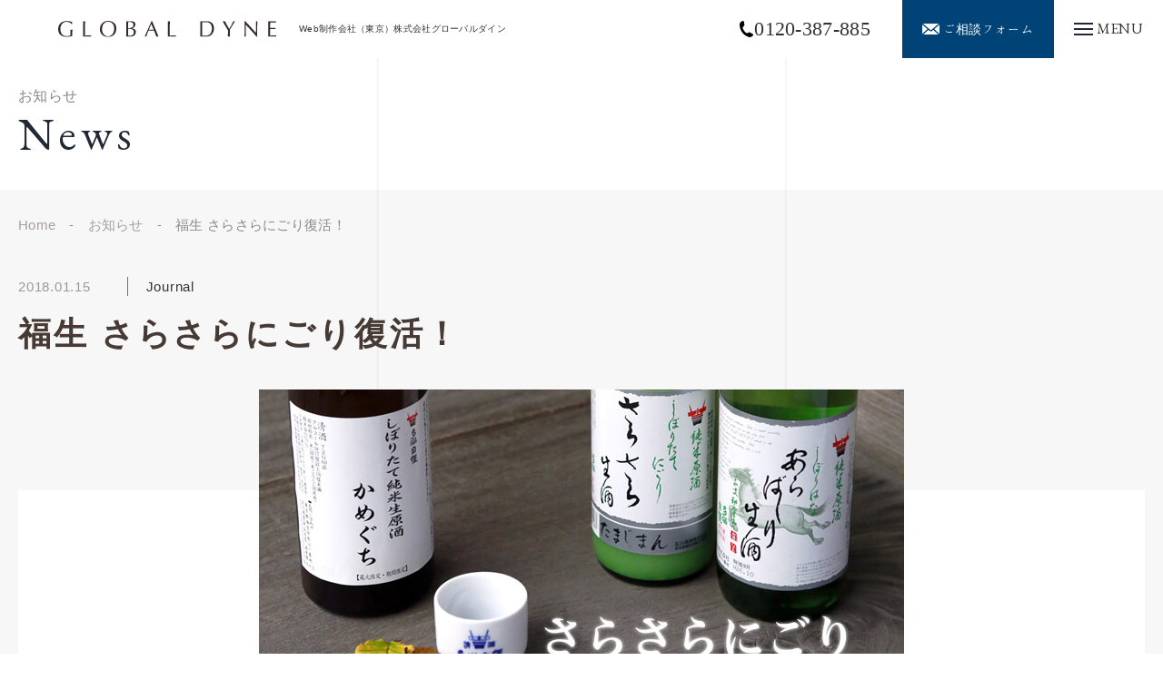

--- FILE ---
content_type: text/html; charset=UTF-8
request_url: https://www.globaldyne.jp/news/1084.html
body_size: 43997
content:
<!DOCTYPE HTML>
<html lang="ja">
<head>
<meta charset="utf-8">
<!-- Google Tag Manager -->
<script>(function(w,d,s,l,i){w[l]=w[l]||[];w[l].push({'gtm.start':
new Date().getTime(),event:'gtm.js'});var f=d.getElementsByTagName(s)[0],
j=d.createElement(s),dl=l!='dataLayer'?'&l='+l:'';j.async=true;j.src=
'https://www.googletagmanager.com/gtm.js?id='+i+dl;f.parentNode.insertBefore(j,f);
})(window,document,'script','dataLayer','GTM-KPG96N');</script> 
<!-- End Google Tag Manager -->
<script async src="//pagead2.googlesyndication.com/pagead/js/adsbygoogle.js"></script>
<script>
  (adsbygoogle = window.adsbygoogle || []).push({
    google_ad_client: "ca-pub-9112599413104540",
    enable_page_level_ads: true
  });
</script>

<meta name="viewport" content="width=device-width, initial-scale=1.0">
<meta name="format-detection" content="telephone=no">
<meta name="msvalidate.01" content="0AF19BE392A8168A49F4863389FFA39B" />
<meta name="keywords" content="Web制作,会社,東京,web制作,お知らせ,福生 さらさらにごり復活！" />
<meta name="description" content="Web制作会社(東京)株式会社グローバルダインのお知らせ、福生 さらさらにごり復活！をご覧いただけます。ホームページ制作やWordpressカスタマイズ・CMS開発をはじめ、SEO対策やホームページの管理・保守・運用までトータルに承っております。" />
	<style>img:is([sizes="auto" i], [sizes^="auto," i]) { contain-intrinsic-size: 3000px 1500px }</style>
	
		<!-- All in One SEO 4.9.2 - aioseo.com -->
		<title>福生 さらさらにごり復活！ | お知らせ | Web制作会社(東京)株式会社グローバルダイン</title>
	<meta name="description" content="日本酒造りのシーズンは、９月～４月にかけての寒い時期。福生市熊川の「石川酒造」（石川彌八郎社長）でも、秋から仕" />
	<meta name="robots" content="max-image-preview:large" />
	<meta name="author" content="gdwp_user"/>
	<link rel="canonical" href="https://www.globaldyne.jp/news/1084.html" />
	<meta name="generator" content="All in One SEO (AIOSEO) 4.9.2" />
		<meta property="og:locale" content="ja_JP" />
		<meta property="og:site_name" content="Web制作会社(東京)株式会社グローバルダイン" />
		<meta property="og:type" content="article" />
		<meta property="og:title" content="福生 さらさらにごり復活！ | お知らせ | Web制作会社(東京)株式会社グローバルダイン" />
		<meta property="og:description" content="日本酒造りのシーズンは、９月～４月にかけての寒い時期。福生市熊川の「石川酒造」（石川彌八郎社長）でも、秋から仕" />
		<meta property="og:url" content="https://www.globaldyne.jp/news/1084.html" />
		<meta property="og:image" content="https://www.globaldyne.jp/wp-content/uploads/2018/01/201801140101.jpg" />
		<meta property="og:image:secure_url" content="https://www.globaldyne.jp/wp-content/uploads/2018/01/201801140101.jpg" />
		<meta property="og:image:width" content="710" />
		<meta property="og:image:height" content="371" />
		<meta property="article:published_time" content="2018-01-14T15:00:32+00:00" />
		<meta property="article:modified_time" content="2023-08-10T01:48:21+00:00" />
		<meta property="article:publisher" content="https://www.facebook.com/globaldyne" />
		<meta name="twitter:card" content="summary" />
		<meta name="twitter:site" content="@globaldyne" />
		<meta name="twitter:title" content="福生 さらさらにごり復活！ | お知らせ | Web制作会社(東京)株式会社グローバルダイン" />
		<meta name="twitter:description" content="日本酒造りのシーズンは、９月～４月にかけての寒い時期。福生市熊川の「石川酒造」（石川彌八郎社長）でも、秋から仕" />
		<meta name="twitter:image" content="https://www.globaldyne.jp/wp-content/uploads/2018/01/201801140101.jpg" />
		<script type="application/ld+json" class="aioseo-schema">
			{"@context":"https:\/\/schema.org","@graph":[{"@type":"BreadcrumbList","@id":"https:\/\/www.globaldyne.jp\/news\/1084.html#breadcrumblist","itemListElement":[{"@type":"ListItem","@id":"https:\/\/www.globaldyne.jp#listItem","position":1,"name":"\u30db\u30fc\u30e0","item":"https:\/\/www.globaldyne.jp","nextItem":{"@type":"ListItem","@id":"https:\/\/www.globaldyne.jp\/news#listItem","name":"\u304a\u77e5\u3089\u305b"}},{"@type":"ListItem","@id":"https:\/\/www.globaldyne.jp\/news#listItem","position":2,"name":"\u304a\u77e5\u3089\u305b","item":"https:\/\/www.globaldyne.jp\/news","nextItem":{"@type":"ListItem","@id":"https:\/\/www.globaldyne.jp\/news\/journal#listItem","name":"Journal"},"previousItem":{"@type":"ListItem","@id":"https:\/\/www.globaldyne.jp#listItem","name":"\u30db\u30fc\u30e0"}},{"@type":"ListItem","@id":"https:\/\/www.globaldyne.jp\/news\/journal#listItem","position":3,"name":"Journal","item":"https:\/\/www.globaldyne.jp\/news\/journal","nextItem":{"@type":"ListItem","@id":"https:\/\/www.globaldyne.jp\/news\/1084.html#listItem","name":"\u798f\u751f \u3055\u3089\u3055\u3089\u306b\u3054\u308a\u5fa9\u6d3b\uff01"},"previousItem":{"@type":"ListItem","@id":"https:\/\/www.globaldyne.jp\/news#listItem","name":"\u304a\u77e5\u3089\u305b"}},{"@type":"ListItem","@id":"https:\/\/www.globaldyne.jp\/news\/1084.html#listItem","position":4,"name":"\u798f\u751f \u3055\u3089\u3055\u3089\u306b\u3054\u308a\u5fa9\u6d3b\uff01","previousItem":{"@type":"ListItem","@id":"https:\/\/www.globaldyne.jp\/news\/journal#listItem","name":"Journal"}}]},{"@type":"Organization","@id":"https:\/\/www.globaldyne.jp\/#organization","name":"\u30db\u30fc\u30e0\u30da\u30fc\u30b8\u5236\u4f5c\u4f1a\u793e(\u6771\u4eac)Web\u5236\u4f5c\u30b0\u30ed\u30fc\u30d0\u30eb\u30c0\u30a4\u30f3","description":"\u6771\u4eac\u306eWeb\u5236\u4f5c\u4f1a\u793e\u300c\u30b0\u30ed\u30fc\u30d0\u30eb\u30c0\u30a4\u30f3\u300d\u30db\u30fc\u30e0\u30da\u30fc\u30b8\u5236\u4f5c\u3084Wordpress\u30ab\u30b9\u30bf\u30de\u30a4\u30ba\u30fbCMS\u958b\u767a\u3092\u306f\u3058\u3081\u3001SEO\u5bfe\u7b56\u3084\u30db\u30fc\u30e0\u30da\u30fc\u30b8\u306e\u7ba1\u7406\u30fb\u4fdd\u5b88\u30fb\u904b\u7528\u307e\u3067\u30c8\u30fc\u30bf\u30eb\u306b\u627f\u3063\u3066\u304a\u308a\u307e\u3059\u3002","url":"https:\/\/www.globaldyne.jp\/"},{"@type":"Person","@id":"https:\/\/www.globaldyne.jp\/author\/gdwp_user#author","url":"https:\/\/www.globaldyne.jp\/author\/gdwp_user","name":"gdwp_user","image":{"@type":"ImageObject","@id":"https:\/\/www.globaldyne.jp\/news\/1084.html#authorImage","url":"https:\/\/secure.gravatar.com\/avatar\/3c7ba2aeabfadac6f74ffb58a8bc58aef9431c3188c2ca17ad6b3852c8610d5e?s=96&d=mm&r=g","width":96,"height":96,"caption":"gdwp_user"}},{"@type":"WebPage","@id":"https:\/\/www.globaldyne.jp\/news\/1084.html#webpage","url":"https:\/\/www.globaldyne.jp\/news\/1084.html","name":"\u798f\u751f \u3055\u3089\u3055\u3089\u306b\u3054\u308a\u5fa9\u6d3b\uff01 | \u304a\u77e5\u3089\u305b | Web\u5236\u4f5c\u4f1a\u793e(\u6771\u4eac)\u682a\u5f0f\u4f1a\u793e\u30b0\u30ed\u30fc\u30d0\u30eb\u30c0\u30a4\u30f3","description":"\u65e5\u672c\u9152\u9020\u308a\u306e\u30b7\u30fc\u30ba\u30f3\u306f\u3001\uff19\u6708\uff5e\uff14\u6708\u306b\u304b\u3051\u3066\u306e\u5bd2\u3044\u6642\u671f\u3002\u798f\u751f\u5e02\u718a\u5ddd\u306e\u300c\u77f3\u5ddd\u9152\u9020\u300d\uff08\u77f3\u5ddd\u5f4c\u516b\u90ce\u793e\u9577\uff09\u3067\u3082\u3001\u79cb\u304b\u3089\u4ed5","inLanguage":"ja","isPartOf":{"@id":"https:\/\/www.globaldyne.jp\/#website"},"breadcrumb":{"@id":"https:\/\/www.globaldyne.jp\/news\/1084.html#breadcrumblist"},"author":{"@id":"https:\/\/www.globaldyne.jp\/author\/gdwp_user#author"},"creator":{"@id":"https:\/\/www.globaldyne.jp\/author\/gdwp_user#author"},"image":{"@type":"ImageObject","url":"https:\/\/www.globaldyne.jp\/wp-content\/uploads\/2018\/01\/201801140101.jpg","@id":"https:\/\/www.globaldyne.jp\/news\/1084.html\/#mainImage","width":710,"height":371},"primaryImageOfPage":{"@id":"https:\/\/www.globaldyne.jp\/news\/1084.html#mainImage"},"datePublished":"2018-01-15T00:00:32+09:00","dateModified":"2023-08-10T10:48:21+09:00"},{"@type":"WebSite","@id":"https:\/\/www.globaldyne.jp\/#website","url":"https:\/\/www.globaldyne.jp\/","name":"\u30db\u30fc\u30e0\u30da\u30fc\u30b8\u5236\u4f5c\u4f1a\u793e(\u6771\u4eac)Web\u5236\u4f5c\u30b0\u30ed\u30fc\u30d0\u30eb\u30c0\u30a4\u30f3","description":"\u6771\u4eac\u306eWeb\u5236\u4f5c\u4f1a\u793e\u300c\u30b0\u30ed\u30fc\u30d0\u30eb\u30c0\u30a4\u30f3\u300d\u30db\u30fc\u30e0\u30da\u30fc\u30b8\u5236\u4f5c\u3084Wordpress\u30ab\u30b9\u30bf\u30de\u30a4\u30ba\u30fbCMS\u958b\u767a\u3092\u306f\u3058\u3081\u3001SEO\u5bfe\u7b56\u3084\u30db\u30fc\u30e0\u30da\u30fc\u30b8\u306e\u7ba1\u7406\u30fb\u4fdd\u5b88\u30fb\u904b\u7528\u307e\u3067\u30c8\u30fc\u30bf\u30eb\u306b\u627f\u3063\u3066\u304a\u308a\u307e\u3059\u3002","inLanguage":"ja","publisher":{"@id":"https:\/\/www.globaldyne.jp\/#organization"}}]}
		</script>
		<!-- All in One SEO -->

<link rel='dns-prefetch' href='//secure.gravatar.com' />
<link rel='dns-prefetch' href='//v0.wordpress.com' />
<link rel='stylesheet' id='wp-block-library-css' href='https://www.globaldyne.jp/wp-includes/css/dist/block-library/style.min.css?ver=6.8.3' type='text/css' media='all' />
<style id='classic-theme-styles-inline-css' type='text/css'>
/*! This file is auto-generated */
.wp-block-button__link{color:#fff;background-color:#32373c;border-radius:9999px;box-shadow:none;text-decoration:none;padding:calc(.667em + 2px) calc(1.333em + 2px);font-size:1.125em}.wp-block-file__button{background:#32373c;color:#fff;text-decoration:none}
</style>
<link rel='stylesheet' id='aioseo/css/src/vue/standalone/blocks/table-of-contents/global.scss-css' href='https://www.globaldyne.jp/wp-content/plugins/all-in-one-seo-pack/dist/Lite/assets/css/table-of-contents/global.e90f6d47.css?ver=4.9.2' type='text/css' media='all' />
<link rel='stylesheet' id='mediaelement-css' href='https://www.globaldyne.jp/wp-includes/js/mediaelement/mediaelementplayer-legacy.min.css?ver=4.2.17' type='text/css' media='all' />
<link rel='stylesheet' id='wp-mediaelement-css' href='https://www.globaldyne.jp/wp-includes/js/mediaelement/wp-mediaelement.min.css?ver=6.8.3' type='text/css' media='all' />
<style id='jetpack-sharing-buttons-style-inline-css' type='text/css'>
.jetpack-sharing-buttons__services-list{display:flex;flex-direction:row;flex-wrap:wrap;gap:0;list-style-type:none;margin:5px;padding:0}.jetpack-sharing-buttons__services-list.has-small-icon-size{font-size:12px}.jetpack-sharing-buttons__services-list.has-normal-icon-size{font-size:16px}.jetpack-sharing-buttons__services-list.has-large-icon-size{font-size:24px}.jetpack-sharing-buttons__services-list.has-huge-icon-size{font-size:36px}@media print{.jetpack-sharing-buttons__services-list{display:none!important}}.editor-styles-wrapper .wp-block-jetpack-sharing-buttons{gap:0;padding-inline-start:0}ul.jetpack-sharing-buttons__services-list.has-background{padding:1.25em 2.375em}
</style>
<style id='global-styles-inline-css' type='text/css'>
:root{--wp--preset--aspect-ratio--square: 1;--wp--preset--aspect-ratio--4-3: 4/3;--wp--preset--aspect-ratio--3-4: 3/4;--wp--preset--aspect-ratio--3-2: 3/2;--wp--preset--aspect-ratio--2-3: 2/3;--wp--preset--aspect-ratio--16-9: 16/9;--wp--preset--aspect-ratio--9-16: 9/16;--wp--preset--color--black: #000000;--wp--preset--color--cyan-bluish-gray: #abb8c3;--wp--preset--color--white: #ffffff;--wp--preset--color--pale-pink: #f78da7;--wp--preset--color--vivid-red: #cf2e2e;--wp--preset--color--luminous-vivid-orange: #ff6900;--wp--preset--color--luminous-vivid-amber: #fcb900;--wp--preset--color--light-green-cyan: #7bdcb5;--wp--preset--color--vivid-green-cyan: #00d084;--wp--preset--color--pale-cyan-blue: #8ed1fc;--wp--preset--color--vivid-cyan-blue: #0693e3;--wp--preset--color--vivid-purple: #9b51e0;--wp--preset--gradient--vivid-cyan-blue-to-vivid-purple: linear-gradient(135deg,rgba(6,147,227,1) 0%,rgb(155,81,224) 100%);--wp--preset--gradient--light-green-cyan-to-vivid-green-cyan: linear-gradient(135deg,rgb(122,220,180) 0%,rgb(0,208,130) 100%);--wp--preset--gradient--luminous-vivid-amber-to-luminous-vivid-orange: linear-gradient(135deg,rgba(252,185,0,1) 0%,rgba(255,105,0,1) 100%);--wp--preset--gradient--luminous-vivid-orange-to-vivid-red: linear-gradient(135deg,rgba(255,105,0,1) 0%,rgb(207,46,46) 100%);--wp--preset--gradient--very-light-gray-to-cyan-bluish-gray: linear-gradient(135deg,rgb(238,238,238) 0%,rgb(169,184,195) 100%);--wp--preset--gradient--cool-to-warm-spectrum: linear-gradient(135deg,rgb(74,234,220) 0%,rgb(151,120,209) 20%,rgb(207,42,186) 40%,rgb(238,44,130) 60%,rgb(251,105,98) 80%,rgb(254,248,76) 100%);--wp--preset--gradient--blush-light-purple: linear-gradient(135deg,rgb(255,206,236) 0%,rgb(152,150,240) 100%);--wp--preset--gradient--blush-bordeaux: linear-gradient(135deg,rgb(254,205,165) 0%,rgb(254,45,45) 50%,rgb(107,0,62) 100%);--wp--preset--gradient--luminous-dusk: linear-gradient(135deg,rgb(255,203,112) 0%,rgb(199,81,192) 50%,rgb(65,88,208) 100%);--wp--preset--gradient--pale-ocean: linear-gradient(135deg,rgb(255,245,203) 0%,rgb(182,227,212) 50%,rgb(51,167,181) 100%);--wp--preset--gradient--electric-grass: linear-gradient(135deg,rgb(202,248,128) 0%,rgb(113,206,126) 100%);--wp--preset--gradient--midnight: linear-gradient(135deg,rgb(2,3,129) 0%,rgb(40,116,252) 100%);--wp--preset--font-size--small: 13px;--wp--preset--font-size--medium: 20px;--wp--preset--font-size--large: 36px;--wp--preset--font-size--x-large: 42px;--wp--preset--spacing--20: 0.44rem;--wp--preset--spacing--30: 0.67rem;--wp--preset--spacing--40: 1rem;--wp--preset--spacing--50: 1.5rem;--wp--preset--spacing--60: 2.25rem;--wp--preset--spacing--70: 3.38rem;--wp--preset--spacing--80: 5.06rem;--wp--preset--shadow--natural: 6px 6px 9px rgba(0, 0, 0, 0.2);--wp--preset--shadow--deep: 12px 12px 50px rgba(0, 0, 0, 0.4);--wp--preset--shadow--sharp: 6px 6px 0px rgba(0, 0, 0, 0.2);--wp--preset--shadow--outlined: 6px 6px 0px -3px rgba(255, 255, 255, 1), 6px 6px rgba(0, 0, 0, 1);--wp--preset--shadow--crisp: 6px 6px 0px rgba(0, 0, 0, 1);}:where(.is-layout-flex){gap: 0.5em;}:where(.is-layout-grid){gap: 0.5em;}body .is-layout-flex{display: flex;}.is-layout-flex{flex-wrap: wrap;align-items: center;}.is-layout-flex > :is(*, div){margin: 0;}body .is-layout-grid{display: grid;}.is-layout-grid > :is(*, div){margin: 0;}:where(.wp-block-columns.is-layout-flex){gap: 2em;}:where(.wp-block-columns.is-layout-grid){gap: 2em;}:where(.wp-block-post-template.is-layout-flex){gap: 1.25em;}:where(.wp-block-post-template.is-layout-grid){gap: 1.25em;}.has-black-color{color: var(--wp--preset--color--black) !important;}.has-cyan-bluish-gray-color{color: var(--wp--preset--color--cyan-bluish-gray) !important;}.has-white-color{color: var(--wp--preset--color--white) !important;}.has-pale-pink-color{color: var(--wp--preset--color--pale-pink) !important;}.has-vivid-red-color{color: var(--wp--preset--color--vivid-red) !important;}.has-luminous-vivid-orange-color{color: var(--wp--preset--color--luminous-vivid-orange) !important;}.has-luminous-vivid-amber-color{color: var(--wp--preset--color--luminous-vivid-amber) !important;}.has-light-green-cyan-color{color: var(--wp--preset--color--light-green-cyan) !important;}.has-vivid-green-cyan-color{color: var(--wp--preset--color--vivid-green-cyan) !important;}.has-pale-cyan-blue-color{color: var(--wp--preset--color--pale-cyan-blue) !important;}.has-vivid-cyan-blue-color{color: var(--wp--preset--color--vivid-cyan-blue) !important;}.has-vivid-purple-color{color: var(--wp--preset--color--vivid-purple) !important;}.has-black-background-color{background-color: var(--wp--preset--color--black) !important;}.has-cyan-bluish-gray-background-color{background-color: var(--wp--preset--color--cyan-bluish-gray) !important;}.has-white-background-color{background-color: var(--wp--preset--color--white) !important;}.has-pale-pink-background-color{background-color: var(--wp--preset--color--pale-pink) !important;}.has-vivid-red-background-color{background-color: var(--wp--preset--color--vivid-red) !important;}.has-luminous-vivid-orange-background-color{background-color: var(--wp--preset--color--luminous-vivid-orange) !important;}.has-luminous-vivid-amber-background-color{background-color: var(--wp--preset--color--luminous-vivid-amber) !important;}.has-light-green-cyan-background-color{background-color: var(--wp--preset--color--light-green-cyan) !important;}.has-vivid-green-cyan-background-color{background-color: var(--wp--preset--color--vivid-green-cyan) !important;}.has-pale-cyan-blue-background-color{background-color: var(--wp--preset--color--pale-cyan-blue) !important;}.has-vivid-cyan-blue-background-color{background-color: var(--wp--preset--color--vivid-cyan-blue) !important;}.has-vivid-purple-background-color{background-color: var(--wp--preset--color--vivid-purple) !important;}.has-black-border-color{border-color: var(--wp--preset--color--black) !important;}.has-cyan-bluish-gray-border-color{border-color: var(--wp--preset--color--cyan-bluish-gray) !important;}.has-white-border-color{border-color: var(--wp--preset--color--white) !important;}.has-pale-pink-border-color{border-color: var(--wp--preset--color--pale-pink) !important;}.has-vivid-red-border-color{border-color: var(--wp--preset--color--vivid-red) !important;}.has-luminous-vivid-orange-border-color{border-color: var(--wp--preset--color--luminous-vivid-orange) !important;}.has-luminous-vivid-amber-border-color{border-color: var(--wp--preset--color--luminous-vivid-amber) !important;}.has-light-green-cyan-border-color{border-color: var(--wp--preset--color--light-green-cyan) !important;}.has-vivid-green-cyan-border-color{border-color: var(--wp--preset--color--vivid-green-cyan) !important;}.has-pale-cyan-blue-border-color{border-color: var(--wp--preset--color--pale-cyan-blue) !important;}.has-vivid-cyan-blue-border-color{border-color: var(--wp--preset--color--vivid-cyan-blue) !important;}.has-vivid-purple-border-color{border-color: var(--wp--preset--color--vivid-purple) !important;}.has-vivid-cyan-blue-to-vivid-purple-gradient-background{background: var(--wp--preset--gradient--vivid-cyan-blue-to-vivid-purple) !important;}.has-light-green-cyan-to-vivid-green-cyan-gradient-background{background: var(--wp--preset--gradient--light-green-cyan-to-vivid-green-cyan) !important;}.has-luminous-vivid-amber-to-luminous-vivid-orange-gradient-background{background: var(--wp--preset--gradient--luminous-vivid-amber-to-luminous-vivid-orange) !important;}.has-luminous-vivid-orange-to-vivid-red-gradient-background{background: var(--wp--preset--gradient--luminous-vivid-orange-to-vivid-red) !important;}.has-very-light-gray-to-cyan-bluish-gray-gradient-background{background: var(--wp--preset--gradient--very-light-gray-to-cyan-bluish-gray) !important;}.has-cool-to-warm-spectrum-gradient-background{background: var(--wp--preset--gradient--cool-to-warm-spectrum) !important;}.has-blush-light-purple-gradient-background{background: var(--wp--preset--gradient--blush-light-purple) !important;}.has-blush-bordeaux-gradient-background{background: var(--wp--preset--gradient--blush-bordeaux) !important;}.has-luminous-dusk-gradient-background{background: var(--wp--preset--gradient--luminous-dusk) !important;}.has-pale-ocean-gradient-background{background: var(--wp--preset--gradient--pale-ocean) !important;}.has-electric-grass-gradient-background{background: var(--wp--preset--gradient--electric-grass) !important;}.has-midnight-gradient-background{background: var(--wp--preset--gradient--midnight) !important;}.has-small-font-size{font-size: var(--wp--preset--font-size--small) !important;}.has-medium-font-size{font-size: var(--wp--preset--font-size--medium) !important;}.has-large-font-size{font-size: var(--wp--preset--font-size--large) !important;}.has-x-large-font-size{font-size: var(--wp--preset--font-size--x-large) !important;}
:where(.wp-block-post-template.is-layout-flex){gap: 1.25em;}:where(.wp-block-post-template.is-layout-grid){gap: 1.25em;}
:where(.wp-block-columns.is-layout-flex){gap: 2em;}:where(.wp-block-columns.is-layout-grid){gap: 2em;}
:root :where(.wp-block-pullquote){font-size: 1.5em;line-height: 1.6;}
</style>
<link rel='stylesheet' id='wp-pagenavi-css' href='https://www.globaldyne.jp/wp-content/plugins/wp-pagenavi/pagenavi-css.css?ver=2.70' type='text/css' media='all' />
<link rel='stylesheet' id='sharedaddy-css' href='https://www.globaldyne.jp/wp-content/plugins/jetpack/modules/sharedaddy/sharing.css?ver=15.3.1' type='text/css' media='all' />
<link rel='stylesheet' id='social-logos-css' href='https://www.globaldyne.jp/wp-content/plugins/jetpack/_inc/social-logos/social-logos.min.css?ver=15.3.1' type='text/css' media='all' />
<link rel="https://api.w.org/" href="https://www.globaldyne.jp/wp-json/" /><link rel="alternate" title="oEmbed (JSON)" type="application/json+oembed" href="https://www.globaldyne.jp/wp-json/oembed/1.0/embed?url=https%3A%2F%2Fwww.globaldyne.jp%2Fnews%2F1084.html" />
<link rel="alternate" title="oEmbed (XML)" type="text/xml+oembed" href="https://www.globaldyne.jp/wp-json/oembed/1.0/embed?url=https%3A%2F%2Fwww.globaldyne.jp%2Fnews%2F1084.html&#038;format=xml" />
<link rel="shortcut icon" href="https://www.globaldyne.jp/favicon.ico" />
<link rel="icon" type="image/gif" href="https://www.globaldyne.jp/favicon.gif" />
<link rel="stylesheet" href="https://www.globaldyne.jp/css/reset.css">
<link rel="stylesheet" href="https://www.globaldyne.jp/css/basic.css?2026011622">
<link rel="stylesheet" href="https://www.globaldyne.jp/css/style.css?20260116">
<link rel="stylesheet" href="https://www.globaldyne.jp/css/swiper.min.css">
<link rel="stylesheet" href="https://www.globaldyne.jp/css/slick.css">
<link rel="preconnect" href="https://fonts.googleapis.com">
<link rel="preconnect" href="https://fonts.gstatic.com" crossorigin>
<link href="https://fonts.googleapis.com/css2?family=EB+Garamond&display=swap" rel="stylesheet"> 
<link href="https://fonts.googleapis.com/earlyaccess/hannari.css" rel="stylesheet">
<script type="text/javascript" src="//webfonts.sakura.ne.jp/js/sakurav3.js"></script>
</head>

<body id="page_top">
<!-- Google Tag Manager (noscript) -->
<noscript><iframe src="https://www.googletagmanager.com/ns.html?id=GTM-KPG96N"
height="0" width="0" style="display:none;visibility:hidden"></iframe></noscript>
<!-- End Google Tag Manager (noscript) -->

<div class="page_wp">

<div id="loading_wp">
<div class="loader">
<div class="one"></div>
<div class="two"></div>
<div class="three"></div>
<div class="four"></div>
</div>
</div>

<header class="header">
<div class="inner">

<div class="head_box">
<div class="logo_box">
<p class="logo"><a href="https://www.globaldyne.jp"><img src="https://www.globaldyne.jp/img/common/common_logo01.svg" width="240" height="17" alt="GLOBALDYNE グローバルダイン"></a></p>

<p class="headline">Web制作会社（東京）株式会社グローバルダイン</p>
</div>

<div class="btn_box">
<p class="tel"><a href="tel:0120387885">0120-387-885</a></p>
<p class="mail"><a href="https://www.globaldyne.jp/contact/index.html"><span>ご相談フォーム</span></a></p>
<div class="open_btn"><p><span></span><span></span><span></span></p><em>MENU</em></div>
</div>
</div>

</div>
</header>

<nav class="global_nav">
<div class="inner">

<div class="menu_box">
<ul>
<li><a href="https://www.globaldyne.jp"><b>Top</b><span>トップページ</span></a></li> 
<li><a href="https://www.globaldyne.jp/works"><b>Works</b><span>制作実績</span></a></li> 
<li><a href="https://www.globaldyne.jp/service/index.html"><b>Service</b><span>サービス</span></a></li> 
<li><a href="https://www.globaldyne.jp/company/index.html"><b>Company</b><span>会社案内</span></a></li> 
<li><a href="https://www.globaldyne.jp/news"><b>News</b><span>お知らせ・記事</span></a></li> 
<li><a href="https://www.globaldyne.jp/careers/" target="_blank"><b>Careers Site</b><span>新卒・キャリア採用サイト</span></a></li> 
</ul>

<div class="btn_box">
<p class="tel"><a href="tel:0120387885"><span>0120-387-885</span></a></p>
<p class="mail"><a href="https://www.globaldyne.jp/contact/index.html"><span>ご相談フォーム</span></a></p>
</div>
</div>

</div>
</nav>
<div class="hero simple">
<div class="inner">

<p class="en_title"><span>お知らせ</span><b>News</b></p>

</div>
</div>

<main class="contents common">

<div class="topic_path"><p><a href="https://www.globaldyne.jp">Home</a><a href="https://www.globaldyne.jp/news">お知らせ</a><span>福生 さらさらにごり復活！</span></p></div>
<section class="article">
<div class="inner">

<ul class="info">
<li class="date">2018.01.15</li>
<li class="cat">Journal</li>
</ul>

<h1>福生 さらさらにごり復活！</h1>

<figure class="eye_catch"><img width="710" height="371" src="https://www.globaldyne.jp/wp-content/uploads/2018/01/201801140101.jpg" class="attachment-post-thumbnail size-post-thumbnail wp-post-image" alt="" decoding="async" fetchpriority="high" srcset="https://www.globaldyne.jp/wp-content/uploads/2018/01/201801140101.jpg 710w, https://www.globaldyne.jp/wp-content/uploads/2018/01/201801140101-300x157.jpg 300w" sizes="(max-width: 710px) 100vw, 710px" data-attachment-id="1076" data-permalink="https://www.globaldyne.jp/201801140101" data-orig-file="https://www.globaldyne.jp/wp-content/uploads/2018/01/201801140101.jpg" data-orig-size="710,371" data-comments-opened="0" data-image-meta="{&quot;aperture&quot;:&quot;0&quot;,&quot;credit&quot;:&quot;&quot;,&quot;camera&quot;:&quot;&quot;,&quot;caption&quot;:&quot;&quot;,&quot;created_timestamp&quot;:&quot;0&quot;,&quot;copyright&quot;:&quot;&quot;,&quot;focal_length&quot;:&quot;0&quot;,&quot;iso&quot;:&quot;0&quot;,&quot;shutter_speed&quot;:&quot;0&quot;,&quot;title&quot;:&quot;&quot;,&quot;orientation&quot;:&quot;0&quot;}" data-image-title="201801140101" data-image-description="" data-image-caption="" data-medium-file="https://www.globaldyne.jp/wp-content/uploads/2018/01/201801140101-300x157.jpg" data-large-file="https://www.globaldyne.jp/wp-content/uploads/2018/01/201801140101.jpg" /></figure>

<div class="format">

<p>日本酒造りのシーズンは、９月～４月にかけての寒い時期。福生市熊川の「石川酒造」（石川彌八郎社長）でも、秋から仕込んだ新酒がしぼられ、１０月３０日から発売を開始している。</p>
<p>いきいきとフレッシュな「あらばしり　生酒」、２年ぶりに復活したにごり酒「さらさらにごり」、酒造内でのみ限定販売の生原酒「しぼりたて　かめくち」と、新酒ファンにはたまらないラインナップだ。いずれも７２０ミリリットル１２５０円（税抜）。</p>
<p><img decoding="async" src="https://www.globaldyne.jp/wp-content/uploads/2018/01/201801140102.jpg" alt="「あらばしり　生酒」「さらさらにごり」「しぼりたて　かめくち」" class="aligncenter" /></p>
<p>「さらさらにごり」は最良の品質で提供するために、製造ラインを見直し工夫を重ね、満を持しての登場。酒造内売店「酒世羅（さけせら）」とオンラインショップで取り扱う。</p>
<p>また、新酒発売とともに、日本酒と合うレシピを紹介するＦａｃｅｂｏｏｋページ「多満’sキッチン」（<a href="https://www.facebook.com/fussanobeergoya/" target="_blank" rel="noopener">https://www.facebook.com/fussanobeergoya/</a>）も開設した。スタッフのおすすめは新酒と相性抜群の「春菊と人参の白和え」で、オリジナルレシピの投稿も募集している。</p>
<p>売店「酒世羅」<br />
（営）午前１０時～午後６時<br />
（休）なし<br />
（住）熊川１<br />
ＴＥＬ０４２・５３０・５７９２</p>
<p style="font-size:small;text-align:right;">西多摩新聞 2017年11月10日付 6面より　記事・写真提供：株式会社 西多摩新聞社</p>
<div class="sharedaddy sd-sharing-enabled"><div class="robots-nocontent sd-block sd-social sd-social-icon-text sd-sharing"><div class="sd-content"><ul><li class="share-twitter"><a rel="nofollow noopener noreferrer"
				data-shared="sharing-twitter-1084"
				class="share-twitter sd-button share-icon"
				href="https://www.globaldyne.jp/news/1084.html?share=twitter"
				target="_blank"
				aria-labelledby="sharing-twitter-1084"
				>
				<span id="sharing-twitter-1084" hidden>クリックして X で共有 (新しいウィンドウで開きます)</span>
				<span>X</span>
			</a></li><li class="share-facebook"><a rel="nofollow noopener noreferrer"
				data-shared="sharing-facebook-1084"
				class="share-facebook sd-button share-icon"
				href="https://www.globaldyne.jp/news/1084.html?share=facebook"
				target="_blank"
				aria-labelledby="sharing-facebook-1084"
				>
				<span id="sharing-facebook-1084" hidden>Facebook で共有するにはクリックしてください (新しいウィンドウで開きます)</span>
				<span>Facebook</span>
			</a></li><li class="share-end"></li></ul></div></div></div>
<div class="box_contact">
<div class="inner">
<h3>Web制作のこと、<br class="sp_vis">お気軽にご相談<span class="aw">ください</span></h3>
<p>当社では、さまざまな業種・業態のWebサイトを、<br class="pc_vis">
戦略企画から制作、運用、セキュリティ対策に至るまで、<strong>幅広くサポート</strong>しております。<br>
<strong>Zoomなどの全国オンラインミーティング</strong>も対応しておりますので、<br class="pc_vis">
Webの制作やリニューアルをお考えの方は、是非お気軽にご相談ください。</p>
<ul class="btn_set">
<li class="mail"><a href="https://www.globaldyne.jp/contact/index.html"><span>ご相談フォーム</span></a></li>
<li class="tel"><a href="tel:0120387885"><b>0120-387-885</b><span>電話受付：平日 9:00～17:00</span></a></li>
</ul>
</div>
</div>

<ul class="btn_share">
<li class="label">Share</li>
<li class="tw"><a href="https://twitter.com/intent/tweet?url=https://www.globaldyne.jp/news/1084.html&text=福生 さらさらにごり復活！" target="_blank" class="img_hover"><img src="https://www.globaldyne.jp/img/common/common_ico25_on.png" width="25" height="26" alt=""><img src="https://www.globaldyne.jp/img/common/common_ico25_off.png" width="25" height="26" alt=""></a></li>
<li class="fb"><a href="https://www.facebook.com/sharer.php?u=https://www.globaldyne.jp/news/1084.html&t=福生 さらさらにごり復活！" target="_blank" class="img_hover"><img src="https://www.globaldyne.jp/img/common/common_ico16_on.svg" width="30" height="30" alt=""><img src="https://www.globaldyne.jp/img/common/common_ico16_off.svg" width="30" height="30" alt=""></a></li>
</ul>

</div>

</div>
</section>

</main>

<section class="news recommend bg_wht">
<div class="inner">

<h3 class="en_title"><span>お知らせ・記事</span><b>News</b></h3>

<div class="list">
<div class="unit">
<a href="https://www.globaldyne.jp/news/2841.html">
<figure><img width="710" height="371" src="https://www.globaldyne.jp/wp-content/uploads/2023/12/20231213_02.jpg" class="attachment-full size-full wp-post-image" alt="年末年始休業のお知らせ" 0="385" 1="201" decoding="async" loading="lazy" srcset="https://www.globaldyne.jp/wp-content/uploads/2023/12/20231213_02.jpg 710w, https://www.globaldyne.jp/wp-content/uploads/2023/12/20231213_02-300x157.jpg 300w" sizes="auto, (max-width: 710px) 100vw, 710px" data-attachment-id="2696" data-permalink="https://www.globaldyne.jp/news/2695.html/20231213_02" data-orig-file="https://www.globaldyne.jp/wp-content/uploads/2023/12/20231213_02.jpg" data-orig-size="710,371" data-comments-opened="0" data-image-meta="{&quot;aperture&quot;:&quot;0&quot;,&quot;credit&quot;:&quot;&quot;,&quot;camera&quot;:&quot;&quot;,&quot;caption&quot;:&quot;&quot;,&quot;created_timestamp&quot;:&quot;0&quot;,&quot;copyright&quot;:&quot;&quot;,&quot;focal_length&quot;:&quot;0&quot;,&quot;iso&quot;:&quot;0&quot;,&quot;shutter_speed&quot;:&quot;0&quot;,&quot;title&quot;:&quot;&quot;,&quot;orientation&quot;:&quot;0&quot;}" data-image-title="20231213_02" data-image-description="" data-image-caption="" data-medium-file="https://www.globaldyne.jp/wp-content/uploads/2023/12/20231213_02-300x157.jpg" data-large-file="https://www.globaldyne.jp/wp-content/uploads/2023/12/20231213_02.jpg" /></figure>
<ul class="info">
<li class="date">2025.12.04</li>
<li class="cat tag_news">News</li>
</ul>
<h4>【2025年】年末年始休業のお知らせ</h4>
<p class="txt">日頃より当社へ格別のご愛顧を賜り、厚く御礼申し上げます。
誠に勝手ながら、以下の期間中を年末年始休業とさせて頂きます。
2025年12月...</p>
</a>
</div>
<div class="unit">
<a href="https://www.globaldyne.jp/news/2810.html">
<figure><img width="710" height="371" src="https://www.globaldyne.jp/wp-content/uploads/2024/08/20240806_01.jpg" class="attachment-full size-full wp-post-image" alt="【2024年】夏季休業のお知らせ" 0="385" 1="201" decoding="async" loading="lazy" srcset="https://www.globaldyne.jp/wp-content/uploads/2024/08/20240806_01.jpg 710w, https://www.globaldyne.jp/wp-content/uploads/2024/08/20240806_01-300x157.jpg 300w" sizes="auto, (max-width: 710px) 100vw, 710px" data-attachment-id="2762" data-permalink="https://www.globaldyne.jp/news/2761.html/20240806_01" data-orig-file="https://www.globaldyne.jp/wp-content/uploads/2024/08/20240806_01.jpg" data-orig-size="710,371" data-comments-opened="0" data-image-meta="{&quot;aperture&quot;:&quot;0&quot;,&quot;credit&quot;:&quot;&quot;,&quot;camera&quot;:&quot;&quot;,&quot;caption&quot;:&quot;&quot;,&quot;created_timestamp&quot;:&quot;0&quot;,&quot;copyright&quot;:&quot;&quot;,&quot;focal_length&quot;:&quot;0&quot;,&quot;iso&quot;:&quot;0&quot;,&quot;shutter_speed&quot;:&quot;0&quot;,&quot;title&quot;:&quot;&quot;,&quot;orientation&quot;:&quot;0&quot;}" data-image-title="20240806_01" data-image-description="" data-image-caption="" data-medium-file="https://www.globaldyne.jp/wp-content/uploads/2024/08/20240806_01-300x157.jpg" data-large-file="https://www.globaldyne.jp/wp-content/uploads/2024/08/20240806_01.jpg" /></figure>
<ul class="info">
<li class="date">2025.07.28</li>
<li class="cat tag_news">News</li>
</ul>
<h4>【2025年】夏季休業のお知らせ</h4>
<p class="txt">日頃より当社へ格別のご愛顧を賜り、厚く御礼申し上げます。
誠に勝手ながら、以下の期間中を夏季休業期間とさせて頂きます。
2025年8月1...</p>
</a>
</div>
<div class="unit">
<a href="https://www.globaldyne.jp/news/2783.html">
<figure><img width="710" height="371" src="https://www.globaldyne.jp/wp-content/uploads/2023/12/20231213_02.jpg" class="attachment-full size-full wp-post-image" alt="年末年始休業のお知らせ" 0="385" 1="201" decoding="async" loading="lazy" srcset="https://www.globaldyne.jp/wp-content/uploads/2023/12/20231213_02.jpg 710w, https://www.globaldyne.jp/wp-content/uploads/2023/12/20231213_02-300x157.jpg 300w" sizes="auto, (max-width: 710px) 100vw, 710px" data-attachment-id="2696" data-permalink="https://www.globaldyne.jp/news/2695.html/20231213_02" data-orig-file="https://www.globaldyne.jp/wp-content/uploads/2023/12/20231213_02.jpg" data-orig-size="710,371" data-comments-opened="0" data-image-meta="{&quot;aperture&quot;:&quot;0&quot;,&quot;credit&quot;:&quot;&quot;,&quot;camera&quot;:&quot;&quot;,&quot;caption&quot;:&quot;&quot;,&quot;created_timestamp&quot;:&quot;0&quot;,&quot;copyright&quot;:&quot;&quot;,&quot;focal_length&quot;:&quot;0&quot;,&quot;iso&quot;:&quot;0&quot;,&quot;shutter_speed&quot;:&quot;0&quot;,&quot;title&quot;:&quot;&quot;,&quot;orientation&quot;:&quot;0&quot;}" data-image-title="20231213_02" data-image-description="" data-image-caption="" data-medium-file="https://www.globaldyne.jp/wp-content/uploads/2023/12/20231213_02-300x157.jpg" data-large-file="https://www.globaldyne.jp/wp-content/uploads/2023/12/20231213_02.jpg" /></figure>
<ul class="info">
<li class="date">2024.12.10</li>
<li class="cat tag_news">News</li>
</ul>
<h4>【2024年】年末年始休業のお知らせ</h4>
<p class="txt">日頃より当社へ格別のご愛顧を賜り、厚く御礼申し上げます。
誠に勝手ながら、以下の期間中を年末年始休業とさせて頂きます。
2024年12月...</p>
</a>
</div>
<div class="unit">
<a href="https://www.globaldyne.jp/news/2761.html">
<figure><img width="710" height="371" src="https://www.globaldyne.jp/wp-content/uploads/2024/08/20240806_01.jpg" class="attachment-full size-full wp-post-image" alt="【2024年】夏季休業のお知らせ" 0="385" 1="201" decoding="async" loading="lazy" srcset="https://www.globaldyne.jp/wp-content/uploads/2024/08/20240806_01.jpg 710w, https://www.globaldyne.jp/wp-content/uploads/2024/08/20240806_01-300x157.jpg 300w" sizes="auto, (max-width: 710px) 100vw, 710px" data-attachment-id="2762" data-permalink="https://www.globaldyne.jp/news/2761.html/20240806_01" data-orig-file="https://www.globaldyne.jp/wp-content/uploads/2024/08/20240806_01.jpg" data-orig-size="710,371" data-comments-opened="0" data-image-meta="{&quot;aperture&quot;:&quot;0&quot;,&quot;credit&quot;:&quot;&quot;,&quot;camera&quot;:&quot;&quot;,&quot;caption&quot;:&quot;&quot;,&quot;created_timestamp&quot;:&quot;0&quot;,&quot;copyright&quot;:&quot;&quot;,&quot;focal_length&quot;:&quot;0&quot;,&quot;iso&quot;:&quot;0&quot;,&quot;shutter_speed&quot;:&quot;0&quot;,&quot;title&quot;:&quot;&quot;,&quot;orientation&quot;:&quot;0&quot;}" data-image-title="20240806_01" data-image-description="" data-image-caption="" data-medium-file="https://www.globaldyne.jp/wp-content/uploads/2024/08/20240806_01-300x157.jpg" data-large-file="https://www.globaldyne.jp/wp-content/uploads/2024/08/20240806_01.jpg" /></figure>
<ul class="info">
<li class="date">2024.08.06</li>
<li class="cat tag_news">News</li>
</ul>
<h4>【2024年】夏季休業のお知らせ</h4>
<p class="txt">日頃より当社へ格別のご愛顧を賜り、厚く御礼申し上げます。
誠に勝手ながら、以下の期間中を夏季休業期間とさせて頂きます。
2024年8月1...</p>
</a>
</div>
</div>

<p class="common_btn"><a href="https://www.globaldyne.jp/news"><span>お知らせ</span></a></p>

</div>
</section>

<div class="contact_bnr">
<div class="inner">

<div class="contact_box tel">
<a href="tel:0120387885">
<dl>
<dt>お電話でのご相談<span class="aw">【受付：平日 9:00～17:00】</span></dt>
<dd>0120-387-885</dd>
</dl>
</a>
</div>

<div class="contact_box mail">
<a href="https://www.globaldyne.jp/contact/index.html">
<dl>
<dt>ご相談フォーム</dt>
<dd>Contact</dd>
</dl>
</a>
</div>

</div>
</div>

<p class="page_top"><a href="#page_top"><span>TOP</span></a></p>

</main>

<footer class="footer">
<div class="inner">

<div class="logo_box">
<p class="headline">Web制作会社（東京）　株式会社グローバルダイン</p>
<p class="logo"><a href="https://www.globaldyne.jp"><img src="https://www.globaldyne.jp/img/common/common_logo01.svg" width="240" height="17" alt="GLOBALDYNE グローバルダイン"></a></p>
</div>

<div class="foot_box">
<div class="foot_menu">
<ul>
<li><a href="https://www.globaldyne.jp">トップページ</a></li>
<li><a href="https://www.globaldyne.jp/works">制作実績</a></li>
<li><a href="https://www.globaldyne.jp/service/index.html">サービス</a></li>
<li><a href="https://www.globaldyne.jp/company/index.html">会社案内</a></li>
</ul>

<ul>
<li><a href="https://www.globaldyne.jp/news">お知らせ・記事</a></li>
<li><a href="https://www.globaldyne.jp/careers/" target="_blank">新卒・キャリア採用サイト</a></li>
<li><a href="https://www.globaldyne.jp/contact/index.html">ご相談フォーム</a></li>
</ul>

<ul class="sp_footer_menu">
<li><a href="https://www.globaldyne.jp/company/dx.html">DX推進の取り組みについて</a></li>
<li><a href="https://www.globaldyne.jp/policy.html">当サイトのご利用について</a></li>
<li><a href="https://www.globaldyne.jp/privacy.html">個人情報保護方針</a></li>
</ul>
</div>

<p class="copyright"><small>Copyright &copy; GlobalDyne Co., Ltd.</small></p>
</div>

</div>
</footer>

</div>

<script src="https://www.globaldyne.jp/js/jquery-1.12.4.min.js"></script>
<script src="https://www.globaldyne.jp/js/jquery.matchHeight-min.js"></script>
<script src="https://www.globaldyne.jp/js/swiper.min.js"></script>
<script src="https://www.globaldyne.jp/js/jquery.inview.min.js"></script>
<script src="https://www.globaldyne.jp/js/slick.min.js"></script>
<script src="https://www.globaldyne.jp/js/common.js?20260116"></script>
<script type="speculationrules">
{"prefetch":[{"source":"document","where":{"and":[{"href_matches":"\/*"},{"not":{"href_matches":["\/wp-*.php","\/wp-admin\/*","\/wp-content\/uploads\/*","\/wp-content\/*","\/wp-content\/plugins\/*","\/wp-content\/themes\/new_theme\/*","\/*\\?(.+)"]}},{"not":{"selector_matches":"a[rel~=\"nofollow\"]"}},{"not":{"selector_matches":".no-prefetch, .no-prefetch a"}}]},"eagerness":"conservative"}]}
</script>

	<script type="text/javascript">
		window.WPCOM_sharing_counts = {"https:\/\/www.globaldyne.jp\/news\/1084.html":1084};
	</script>
				<script type="module"  src="https://www.globaldyne.jp/wp-content/plugins/all-in-one-seo-pack/dist/Lite/assets/table-of-contents.95d0dfce.js?ver=4.9.2" id="aioseo/js/src/vue/standalone/blocks/table-of-contents/frontend.js-js"></script>
<script type="text/javascript" id="sharing-js-js-extra">
/* <![CDATA[ */
var sharing_js_options = {"lang":"en","counts":"1","is_stats_active":""};
/* ]]> */
</script>
<script type="text/javascript" src="https://www.globaldyne.jp/wp-content/plugins/jetpack/_inc/build/sharedaddy/sharing.min.js?ver=15.3.1" id="sharing-js-js"></script>
<script type="text/javascript" id="sharing-js-js-after">
/* <![CDATA[ */
var windowOpen;
			( function () {
				function matches( el, sel ) {
					return !! (
						el.matches && el.matches( sel ) ||
						el.msMatchesSelector && el.msMatchesSelector( sel )
					);
				}

				document.body.addEventListener( 'click', function ( event ) {
					if ( ! event.target ) {
						return;
					}

					var el;
					if ( matches( event.target, 'a.share-twitter' ) ) {
						el = event.target;
					} else if ( event.target.parentNode && matches( event.target.parentNode, 'a.share-twitter' ) ) {
						el = event.target.parentNode;
					}

					if ( el ) {
						event.preventDefault();

						// If there's another sharing window open, close it.
						if ( typeof windowOpen !== 'undefined' ) {
							windowOpen.close();
						}
						windowOpen = window.open( el.getAttribute( 'href' ), 'wpcomtwitter', 'menubar=1,resizable=1,width=600,height=350' );
						return false;
					}
				} );
			} )();
var windowOpen;
			( function () {
				function matches( el, sel ) {
					return !! (
						el.matches && el.matches( sel ) ||
						el.msMatchesSelector && el.msMatchesSelector( sel )
					);
				}

				document.body.addEventListener( 'click', function ( event ) {
					if ( ! event.target ) {
						return;
					}

					var el;
					if ( matches( event.target, 'a.share-facebook' ) ) {
						el = event.target;
					} else if ( event.target.parentNode && matches( event.target.parentNode, 'a.share-facebook' ) ) {
						el = event.target.parentNode;
					}

					if ( el ) {
						event.preventDefault();

						// If there's another sharing window open, close it.
						if ( typeof windowOpen !== 'undefined' ) {
							windowOpen.close();
						}
						windowOpen = window.open( el.getAttribute( 'href' ), 'wpcomfacebook', 'menubar=1,resizable=1,width=600,height=400' );
						return false;
					}
				} );
			} )();
/* ]]> */
</script>
</body>
</html>

--- FILE ---
content_type: text/html; charset=utf-8
request_url: https://www.google.com/recaptcha/api2/aframe
body_size: 267
content:
<!DOCTYPE HTML><html><head><meta http-equiv="content-type" content="text/html; charset=UTF-8"></head><body><script nonce="TtZnUfsGd7PoVIG1CmHZkw">/** Anti-fraud and anti-abuse applications only. See google.com/recaptcha */ try{var clients={'sodar':'https://pagead2.googlesyndication.com/pagead/sodar?'};window.addEventListener("message",function(a){try{if(a.source===window.parent){var b=JSON.parse(a.data);var c=clients[b['id']];if(c){var d=document.createElement('img');d.src=c+b['params']+'&rc='+(localStorage.getItem("rc::a")?sessionStorage.getItem("rc::b"):"");window.document.body.appendChild(d);sessionStorage.setItem("rc::e",parseInt(sessionStorage.getItem("rc::e")||0)+1);localStorage.setItem("rc::h",'1768601430733');}}}catch(b){}});window.parent.postMessage("_grecaptcha_ready", "*");}catch(b){}</script></body></html>

--- FILE ---
content_type: text/css
request_url: https://www.globaldyne.jp/css/reset.css
body_size: 2239
content:
@charset "utf-8";

/* CSS information ===================================================

	 file name : reset.css
	style info : 初期化スタイルシート

=================================================================== */

/* ---------------------------------------------------------
html5doctor.com Reset Stylesheet
v1.6.1
Last Updated: 2010-09-17
Author: Richard Clark - http://richclarkdesign.com 
Twitter: @rich_clark
--------------------------------------------------------- */

html, body, div, span, object, iframe, 
h1, h2, h3, h4, h5, h6, p, blockquote, pre, 
abbr, address, cite, code, 
del, dfn, em, img, ins, kbd, q, samp, 
small, strong, sub, sup, var, 
b, i, 
dl, dt, dd, ol, ul, li, 
fieldset, form, label, legend, 
table, caption, tbody, tfoot, thead, tr, th, td, 
article, aside, canvas, details, figcaption, figure, 
footer, header, hgroup, menu, nav, section, summary, 
time, mark, audio, video {
	margin:0;
	padding:0;
	border:0;
	outline:0;
	font-size:100%;
	font-style:normal;
	text-align:left;
	vertical-align:baseline;
	background:transparent;
}

body {
	line-height:1;
}

main, article, aside, details, figcaption, figure, 
footer, header, hgroup, menu, nav, section { 
	display:block;
}

ol, ul {
	list-style:none;
}

em, strong, b {
	font-weight: bold;
}

blockquote, q {
	quotes:none;
}

blockquote:before, blockquote:after, 
q:before, q:after {
	content:'';
	content:none;
}

a {
	margin:0;
	padding:0;
	font-size:100%;
	vertical-align:baseline;
	background:transparent;
}

/* change colours to suit your needs */
ins {
	background-color:#ff9;
	color:#000;
	text-decoration:none;
}

del {
	text-decoration: line-through;
}

abbr[title], dfn[title] {
	border-bottom:1px dotted;
	cursor:help;
}

table {
	border-collapse:collapse;
	border-spacing:0;
}

/* change border colour to suit your needs */
hr {
	display:block;
	height:1px;
	margin:0;
	padding:0;
	border:0;   
	border-top:1px solid #cccccc;
}

input, select {
	vertical-align:middle;
}

img {
	vertical-align:top;
	font-size:0;
	line-height:0;
}

button {
	width:auto;
	padding:0;
	margin:0;
	background:none;
	border:0;
	font-size:0;
	line-height:0;
	overflow:visible;
	cursor:pointer;
}
figure {
	line-height:0;
}


--- FILE ---
content_type: text/css
request_url: https://www.globaldyne.jp/css/basic.css?2026011622
body_size: 46641
content:
@charset "utf-8";

/* CSS information ===================================================

	 file name : basic.css
	style info : テンプレートスタイルシート

=================================================================== */

/* ローディング画面
------------------------------------------------*/
#loading_wp { 
	position: fixed;
	top: 0; 
	left: 0; 
	width: 100%; 
	height: 100%; 
	background-color: rgba(0,0,0,0.5); 
	display: flex; 
	flex-direction: column; 
	justify-content: center; 
	align-items: center; 
	transition: all 0.3s;
	z-index: 99999;
}
.loader {
  position: absolute;
  top: calc(50% - 32px);
  left: calc(50% - 32px);
  width: 64px;
  height: 64px;
}

.loader div {
	position: absolute;
	top: 0;
	left: 0;
	width: 100%;
	height: 100%;
	border-radius: 50%;
	box-sizing: border-box;
	opacity: .8;
}

.one {
  border-top: 1px solid #8FB259;
  animation: rotate-left 1s linear infinite;
}

.two {
  border-right: 1px solid #CCCC52;
  animation: rotate-right 1s linear infinite;
}

.three {
  border-bottom: 1px solid #FFD933;
  animation: rotate-right 1s linear infinite;
}

.four {
  border-left: 1px solid #FF7F00;
  animation: rotate-right 1s linear infinite;
}

@keyframes rotate-left {
  0% {
    transform: rotate(360deg);
  }
  100% {
    transform: rotate(0deg);
  }
}

@keyframes rotate-right {
  0% {
    transform: rotate(0deg);
  }
  100% {
    transform: rotate(360deg);
  }
}


.completed {
	opacity: 0;
	visibility: hidden;
}

/*----------------------------------------------------------
/* body サイト全体
----------------------------------------------------------*/
* {
	box-sizing: border-box;
	/*transition: all .3s;*/
}
html {
	font-size: 62.5%;
	scroll-behavior: smooth;
}
body {
	background: url("../img/common/common_bg01.png") repeat center top;
	font-family:"Yu Gothic Medium", "游ゴシック Medium", YuGothic, "游ゴシック体", "ヒラギノ角ゴ Pro W3", "メイリオ", sans-serif;
	text-align: justify;
	letter-spacing: 0.03em;
	color: #333;
}
@media (max-width: 1024px){
body {
	background-size: calc(449px * 0.75) calc(4px * 0.75);
}
}

@media (max-width: 767px){
body {
	/*padding: 1px 0 50px;*/
	background-size: calc(449px * 0.5) calc(4px * 0.5);
}
}

@media (max-width: 414px){
body {
	background-size: calc(449px * 0.25) calc(4px * 0.25);
}
}

.page_wp {
	padding-top: 65px;
	overflow: hidden;
}

h1, h2, h3, h4, h5, h6 {
	font-weight: bold;
	color: #473A34;
}
/*
p {
	margin-bottom: 20px;
	font-size: 18px;
	font-size: 1.8rem;
	color: #444;
	line-height: 2.1;
}
*/



figure {
	text-align: center;
}
img {
	max-width: 100%;
	height: auto;
	transition: all .3s;
}
strong, em, b {
	font-weight: bold;
}
mark {
	position: relative;
	font-weight: normal;
	background-image: linear-gradient(90deg, #FFF7D1, #FFF7D1);
	background-repeat: no-repeat;
	background-position: bottom left;
	background-size: 0 60%;
	transition: all 1s ease-in-out;
}
mark.is_show {
	font-weight: normal;
	background-size: 100% 60%;
}

button, 
input[type="button"],
input[type="submit"] {
	-webkit-appearance: none;
	appearance: none;
}



/* テキストリンクカラー */
a {
	color: #396CAF;
	text-decoration: underline;
	-webkit-transition: all 0.3s;
	transition: all 0.3s;
}
a * {
	-webkit-transition: all 0.3s;
	transition: all 0.3s;
}
a:hover {
	color: #396CAF;
	text-decoration: none;
	-webkit-transition: all 0.3s;
	transition: all 0.3s;
}

/* 画像リンクホバー */
.img_hover {
	position: relative;
	width: 30px;
	height: 30px;
	margin: 0 auto;
	display: block;
	overflow: hidden;
	cursor: pointer;
}
.img_hover img {
	position: absolute;
	top: 50%;
	left: 50%;
	-webkit-transform: translate(-50%, -50%);
	transform: translate(-50%, -50%);
	width: 100%;
	display: block;
	-webkit-transition: .4s ease-in-out;
	transition: .4s ease-in-out;
}
.img_hover:hover img:nth-of-type(2) {
	opacity: 0;
}
.txt_right {
	text-align: right !important;
}




/* Desktop ****************************/
@media (min-width: 768px){
html {
	overflow-y: scroll;
}

a, 
button, 
input[type="button"], 
input[type="submit"] {
	-webkit-filter: brightness(1.0);
	-moz-filter: brightness(1.0);
	-ms-filter: brightness(1.0);
	filter: brightness(1.0);
}

a:hover, 
button:hover, 
input[type="button"]:hover, 
input[type="submit"]:hover {
	-webkit-filter: brightness(1.2);
	-moz-filter: brightness(1.2);
	-ms-filter: brightness(1.2);
	filter: brightness(1.2);
}

.opacity {
	-webkit-transition: all 0.3s;
	transition: all 0.3s;
}
.opacity:hover {
	-moz-opacity:0.7;
	-khtml-opacity:0.7;
	-ms-filter:"alpha(opacity=70)";
	filter:alpha(opacity=70);
	opacity:0.7;
	-webkit-filter: brightness(1.0);
	-moz-filter: brightness(1.0);
	-ms-filter: brightness(1.0);
	filter: brightness(1.0);
}
.sp_only, 
.sp_vis {
	display: none;
}
}


@media (max-width: 767px){
body {
	min-width: 320px;
	-webkit-text-size-adjust: 100%;
}
.switch {
	visibility: hidden;
}
p {
	font-size: 16px;
	font-size: 1.6rem;
}

img {
	max-width: 100%;
	height: auto;
}
.pc_only, 
.pc_vis {
	display: none;
}
}


@media (max-width: 375px){
.page_wp {
	padding-top: 50px;
}
p {
	font-size: 14px;
	font-size: 1.4rem;
}
}


/*----------------------------------------------------------
/* .header ヘッダー
----------------------------------------------------------*/
.header {
	position: fixed;
	top: 0;
	left: 0;
	right: 0;
	/* background-color: rgba(255,255,255,0.5);*/
	background-color: #FFF;
	z-index: 12;
}
.header .inner {
/*
	max-width: 1920px;
	margin: 0 auto;
	display: -webkit-box;
	display: -ms-flexbox;
	display: flex;
	-webkit-box-pack: justify;
	-ms-flex-pack: justify;
	justify-content: space-between;
*/
}
.header .head_box {
	display: -webkit-box;
	display: -ms-flexbox;
	display: flex;
	-webkit-box-pack: justify;
	-ms-flex-pack: justify;
	justify-content: space-between;
}
.header .logo_box {
	margin-left: 64px;
	display: -webkit-box;
	display: -ms-flexbox;
	display: flex;
	-webkit-box-align: center;
	-ms-flex-align: center;
	align-items: center;
}
.header .logo {
	margin-right: 25px;
}
.header .headline {
	font-size: 1.0rem;
	font-weight: normal;
	line-height: 1.6;
	color: #333;
	white-space: nowrap;
}

.header .btn_box {
	display: -webkit-box;
	display: -ms-flexbox;
	display: flex;
	-webkit-box-align: center;
	-ms-flex-align: center;
	align-items: center;
}
.header .tel {
	margin-right: 35px;
	padding-left: 16px;
	font-family: "游明朝体", "Yu Mincho", YuMincho, "ヒラギノ明朝 Pro", "Hiragino Mincho Pro", "MS P明朝", "MS PMincho", serif;
	font-size: 2.2rem;
	background: url("../img/common/common_ico01.svg") no-repeat left center;
}
.header .tel a {
	text-decoration: none;
	color: #333;
	pointer-events: none;
}


.header .mail a {
	padding: 25px 22px;
	text-decoration: none;
	color: #FFF;
	background-color: #004477;
	display: block;
}
.header .mail a:hover {
	background-color: #00345B;
	-webkit-filter: brightness(1.0);
	-moz-filter: brightness(1.0);
	-ms-filter: brightness(1.0);
	filter: brightness(1.0);
}
.header .mail span {
	padding-left: 23px;
	font-family: "Hannari";
	font-size: 1.4rem;
	color: #FFF;
	background: url("../img/common/common_ico02.svg") no-repeat left center;
	display: inline-block;
}
.header .menu {
	padding: 10px 28px;

}

.header .open_btn {
	position: relative;
    z-index: 100;
    width: 120px;
	height: 100%;
  	display: -webkit-box;
  	display: -ms-flexbox;
  	display: flex;
	-webkit-box-pack: center;
	-ms-flex-pack: center;
	justify-content: center;
	-webkit-box-align: center;
	-ms-flex-align: center;
	align-items: center;
	cursor: pointer;
}

.header .open_btn p {
	position: relative;
	width: 20px;
	height: 14px;
}
.header .open_btn span {
	position: absolute;
	width: 21px;
	height: 2px;
	margin: 0 auto;
	background-color: #212836;
	display: inline-block;
	transition: all .4s;
}
.header .open_btn span:nth-of-type(1) {
	top: 0;
}
.header .open_btn span:nth-of-type(2) {
	top: 0;
	bottom: 0;
	margin-top: auto;
	margin-bottom: auto;
}
.header .open_btn span:nth-of-type(3) {
	bottom: 0;
}
.header .open_btn.active span:nth-of-type(1) {
    top: 0;
    left: 0;
    transform: translateY(6px) rotate(-45deg);
}
.header .open_btn.active span:nth-of-type(2) {
	opacity: 0;
}
.header .open_btn.active span:nth-of-type(3) {
    top: 12px;
    left: 0;
    transform: translateY(-6px) rotate(45deg);
}

.header .open_btn em {
	padding-left: 5px;
	font-family: 'EB Garamond', serif;
	font-size: 1.6rem;
	font-weight: normal;
	color: #333;
}

.global_nav {
    position: fixed;
	top: 0;
    right: -470px;
	width: 470px;
    height: 100vh;
	background-color: #F7F7F7;
	transition: all 0.6s;
    z-index: 11;
}
.global_nav.panel_active {
    right: 0;
}
.global_nav.panel_active .inner{
    position: fixed;
    z-index: 999;
	text-align: center;
    width: 470px;
    height: 100vh;
    overflow: auto;
    -webkit-overflow-scrolling: touch;
	/*
  	display: -webkit-box;
  	display: -ms-flexbox;
  	display: flex;
  	-webkit-box-orient: vertical;
  	-webkit-box-direction: normal;
  	-ms-flex-direction: column;
  	flex-direction: column;
	-webkit-box-pack: start;
	-ms-flex-pack: start;
	justify-content: flex-start;
	-webkit-box-align: center;
	-ms-flex-align: center;
	align-items: center;
	*/
}
.global_nav .menu_box {
	/*
 	height: 100%;
  	-webkit-box-orient: vertical;
  	-webkit-box-direction: normal;
  	-ms-flex-direction: column;
  	flex-direction: column;
	-webkit-box-pack: center;
	-ms-flex-pack: center;
	justify-content: center;
*/
    position: absolute;
    z-index: 999;
	top: 50%;
	left: 50%;
	margin: auto;
	padding: 20px;
	-webkit-transform: translate(-50%, -50%);
	transform: translate(-50%, -50%);
	display: inline-block;

}

.global_nav ul {
/*
    position: absolute;
    z-index: 999;
	top: 50%;
	left: 50%;
	margin: auto;
	-webkit-transform: translate(-50%, -50%);
	transform: translate(-50%, -50%);
	display: inline-block;
*/
}


.global_nav li {
	position: relative;
	text-align: left;
	display: block;
	transition: .3s;
}
.global_nav li {
}


/*
.global_nav li + li::before {
	content: " ";
	display: block;
}
*/

.global_nav li a {
	margin-bottom: 20px;
	padding: 0 0 10px;
	text-decoration: none;
	color: #333;
	display: block;
	/*text-transform: uppercase;*/
	letter-spacing: 0.1em;
	font-weight: bold;
}
.global_nav li a::after {
	content: "";
	position: absolute;
	bottom: 0;
	left: 0;
	width: 0;
	height: 1px;
	background-color: #004477;
	transition: .3s;
}
.global_nav li a:hover::after {
	width: 100%;
}

.global_nav li b {
	font-family: 'EB Garamond', serif;
	font-size: 3.0rem;
	/*text-align: center;*/
	font-weight: normal;
	color: #212836;
	white-space: nowrap;
	display: block;
}
.global_nav li span {
	margin-top: 10px;
	font-size: 1.2em;
	font-weight: normal;
	/*text-align: center;*/
	color: #888;
	white-space: nowrap;
	display: block;
}
.global_nav .btn_box {
	display: none;
}

.header.simple > .inner {
	padding: 25px 20px;
}
.header.simple .logo {
	margin-left: auto;
	margin-right: auto;
	text-align: center;
}

/*

@media (max-width: 1800px){
.header .logo_box {
	margin-left: 20px;
}
}
*/

@media (min-width:768px){
} /*/@media*/


@media (max-width: 1260px){
.header .logo_box {
	margin-left: 30px;
}
.header .logo {
	width: calc(240px * 0.9);
	margin-right: 20px;
}
.header .tel {
	margin-right: 20px;
}
.header .mail a {
	padding-left: 18px;
	padding-right: 18px;
}
.header .open_btn {
    width: 100px;
}
.global_nav {
    right: -440px;
	width: 440px;
}
.global_nav.panel_active .inner{
    width: 440px;
}

/*

*/
}

@media (max-width: 1024px){
.header .logo_box {
	margin-left: 20px;
  	-webkit-box-orient: vertical;
  	-webkit-box-direction: normal;
  	-ms-flex-direction: column;
  	flex-direction: column;
	-webkit-box-pack: center;
	-ms-flex-pack: center;
	justify-content: center;
}
.header .logo {
	margin-right: 0;
	order: 2;
}
.header .headline {
	margin-bottom: 5px;
	order: 1;
}

/*
.header .tel {
	margin-right: 20px;
	padding-left: 16px;
	font-family: "游明朝体", "Yu Mincho", YuMincho, "ヒラギノ明朝 Pro", "Hiragino Mincho Pro", "MS P明朝", "MS PMincho", serif;
	font-size: 2.2rem;
	background: url("../img/common/common_ico01.svg") no-repeat left center;
}
.header .tel a {
	pointer-events: none;
}
.header .mail a {
	padding: 25px 18px;
}
.header .mail span {
	padding-left: 23px;
	font-family: "Hannari";
	font-size: 1.4rem;
	color: #FFF;
	background: url("../img/common/common_ico02.svg") no-repeat left center;
	display: inline-block;
}

.header .open_btn {
    width: 60px;
}
.global_nav {
    right: -420px;
	width: 420px;
}
.global_nav.panel_active .inner{
    width: 420px;
}
.global_nav li a {
	padding: 15px 10px;
}
.global_nav li b {
	font-size: 2.0rem;
}
.global_nav li span {
	font-size: 1.4em;
}
*/

/*
.global_nav {
    right: -300px;
	width: 300px;
}
.global_nav.panel_active .inner{
    width: 300px;
}
*/
}

@media (max-width: 767px){
.header .logo_box {
	padding: 15px 0;
	-webkit-box-align: start;
	-ms-flex-align: start;
	align-items: flex-start;
}
.header .logo {
	width: calc(240px * 0.87);
	margin-right: 0;
}
.header .headline {
	font-size: 0.88rem;
}
.header .btn_box .tel, 
.header .btn_box .mail {
	display: none;

}

.header .open_btn {
	width: auto;
	padding-top: 5px;
	margin-right: 20px;
  	-webkit-box-orient: vertical;
  	-webkit-box-direction: normal;
  	-ms-flex-direction: column;
  	flex-direction: column;
}
.header .open_btn em {
	padding-top: 5px;
	padding-left: 0;
	font-size: 1.2rem;
	display: block;
}

/*
.global_nav {
    right: -100%;
	width: 100%;
}
.global_nav.panel_active .inner{
    width: 100%;
}
*/
.global_nav {
	/*top: 65px;*/
    right: -100%;
	width: 100%;
}
.global_nav.panel_active .inner {
    width: 100%;
	/*
	-webkit-box-pack: start;
	-ms-flex-pack: start;
	justify-content: flex-start;
	*/
}

.global_nav .menu_box {
	position: static;
	padding: 100px 40px 40px;
	display: block;
	-webkit-transform: none;
	transform: none;
}


.global_nav li a {
	margin-bottom: 15px;
	padding-bottom: 10px;
}

.global_nav li b {
	font-size: 2.0rem;
}
.global_nav li span {
	margin-top: 10px;
	font-size: 1.0em;
}


.global_nav .btn_box {
	margin-top: 30px;
	display: block;
}
.global_nav .tel {
	margin-bottom: 20px;
}
.global_nav .tel a {
	padding: 15px 10px;
	text-align: center;
	text-decoration: none;
	color: #333;
	background-color: #FFF;
	border: 1px solid #DDD;
	display: block;
}
.global_nav .tel a:hover {
	background-color: #F9F9F9;
	-webkit-filter: brightness(1.0);
	-moz-filter: brightness(1.0);
	-ms-filter: brightness(1.0);
	filter: brightness(1.0);
}

.global_nav .tel span {
	padding-left: 16px;
	font-family: "游明朝体", "Yu Mincho", YuMincho, "ヒラギノ明朝 Pro", "Hiragino Mincho Pro", "MS P明朝", "MS PMincho", serif;
	font-size: 1.8rem;
	color: #333;
	background: url("../img/common/common_ico01.svg") no-repeat left center / calc(15px * 0.9) calc(19px * 0.9);
	display: inline-block;
	white-space: nowrap;
}
.global_nav .mail a {
	padding: 20px 10px;
	text-align: center;
	text-decoration: none;
	color: #FFF;
	background-color: #004477;
	display: block;
}
.global_nav .mail a:hover {
	background-color: #00345B;
	-webkit-filter: brightness(1.0);
	-moz-filter: brightness(1.0);
	-ms-filter: brightness(1.0);
	filter: brightness(1.0);
}

.global_nav .mail span {
	padding-left: 23px;
	font-family: "Hannari";
	font-size: 1.4rem;
	color: #FFF;
	background: url("../img/common/common_ico02.svg") no-repeat left center;
	display: inline-block;
	white-space: nowrap;
}
}

@media (max-width: 414px){
.header .logo {
	width: calc(240px * 0.8);
}
.header .headline {
	font-size: 0.8rem;
}

/*
.global_nav {
    right: -60%;
	width: 60%;
}
.global_nav.panel_active .inner{
    width: 60%;
}
*/

.global_nav li a {
	margin-bottom: 12px;
	padding-bottom: 5px;
}

.global_nav li b {
  font-size: 1.8rem;
}
.global_nav li span {
  margin-top: 5px;
  font-size: 1.0em;
}
.global_nav .btn_box {
	margin-top: 20px;
}
.global_nav .tel {
	margin-bottom: 15px;
}

}
@media (max-width: 375px){
.header .logo_box {
	padding: 10px 0;
}

/*
.global_nav {
    right: -70%;
	width: 70%;
}
.global_nav.panel_active .inner{
    width: 70%;
}
*/
}

@media (max-width: 320px){
.header .logo {
	width: calc(240px * 0.7);
}
.header .headline {
	font-size: 0.7rem;
}
/*
.global_nav {
    right: -75%;
	width: 75%;
}
.global_nav.panel_active .inner{
    width: 75%;
}

.global_nav .menu_box {
	top: 60px;
}

.global_nav .menu_box {
	padding-top: 20px;

}
*/
}



/*----------------------------------------------------------
/* .hero アイキャッチ
----------------------------------------------------------*/
/* .top トップページ
------------------------------------------------*/

.hero.top {
	position: relative;
	background: url(../img/top/top_hero01.jpg) no-repeat;
	background-attachment: fixed;
	background-position: center center;
	background-size: cover;
}
.hero.top .inner {
	max-width: 1680px;
	height: 838px;
	margin: 0 auto;
	padding: 0 40px;
  	display: -webkit-box;
  	display: -ms-flexbox;
  	display: flex;
  	-webkit-box-orient: vertical;
  	-webkit-box-direction: normal;
  	-ms-flex-direction: column;
  	flex-direction: column;
	-webkit-box-pack: end;
	-ms-flex-pack: end;
	justify-content: flex-end;
}
.hero.top .copy {
	margin-bottom: 106px;
	font-size: 9.5rem;
	line-height: 1.473;
	letter-spacing: 0.06em;
}





.news_ticker {
	width: 100%;
	max-width: 1400px;
	margin: 0 auto;
	padding: 10px 33px 10px 43px;
	background-color: #FFF;
  	display: -webkit-box;
  	display: -ms-flexbox;
  	display: flex;
	-webkit-box-pack: justify;
	-ms-flex-pack: justify;
	justify-content: space-between;
	-webkit-box-align: center;
	-ms-flex-align: center;
	align-items: center;
}

.news_ticker .en_title {
	margin-bottom: 0;
  	display: -webkit-box;
  	display: -ms-flexbox;
  	display: flex;
	-webkit-box-align: center;
	-ms-flex-align: center;
	align-items: center;
}
.news_ticker .en_title b {
	margin-right: 14px;
	font-size: 4.0rem;
	display: inline-block;
}
.news_ticker .en_title span {
	padding-top: 10px;
	font-size: 1.4rem;
	display: inline-block;
}
.news_ticker .pickup {
	width: calc(100% - 277px);
	margin-bottom: 0;
}
.news_ticker .pickup li {
	font-size: 1.5rem;
}
.news_ticker .pickup a {
	padding: 15px 40px 15px 0;
	text-decoration: none;
	color: #212836;
	display: block;
	background: url("../img/common/common_ico04.svg") no-repeat right 5px center;
    white-space: nowrap;
    overflow: hidden;
    text-overflow: ellipsis;
}
.news_ticker .pickup a:hover {
	padding-left: 5px;
	padding-right: 35px;
	background-position: right center;
}

.news_ticker .pickup span {
	margin-right: 25px;
	letter-spacing: 0.05em;
	color: #999;
}
.news_ticker .pickup em {
	letter-spacing: 0.08em;
	color: #212836;
}

@media (max-width: 1600px){
.hero.top .inner {
	height: calc(838px * 0.8);
}
.hero.top .copy {
	font-size: 5.9375vw;
}

.news_ticker .pickup {
	width: calc(100% - 277px);
	margin-bottom: 0;
}
}



@media (max-width: 1024px){
.hero.top {
	background-attachment: scroll;
}
.hero.top .inner {
	height: calc(838px * 0.7);
}
.hero.top .copy {
	margin-bottom: 80px;
}

.news_ticker {
	padding: 10px 20px 0 30px;
  	display: block;
}
.news_ticker .en_title {
	margin-bottom: -10px;

}
.news_ticker .en_title b {
	font-size: 3.5rem;
}
.news_ticker .en_title span {
	font-size: 1.4rem;
}


.news_ticker .pickup {
	width: 100%;
	margin-bottom: 0;
}
.news_ticker .pickup span {
	margin-right: 20px;
}
}

@media (max-width: 767px){
.hero.top .inner {
	height: calc(838px * 0.6);
	padding: 0 20px;

}
.hero.top .copy {
	font-size: 5.0rem;
	margin-bottom: 60px;
}

.news_ticker {
	padding: 10px 10px 0 20px;
  	display: block;
}

.news_ticker .en_title b {
	margin-right: 10px;
	font-size: 3.0rem;
}
.news_ticker .en_title span {
	font-size: 1.3rem;
}
.news_ticker .pickup li {
	font-size: 1.4rem;
}
.news_ticker .pickup a {
	padding: 15px 35px 15px 0;
	background-size: calc(27px * 0.8) calc(4px * 0.8);
}
.news_ticker .pickup a:hover {
	padding-left: 5px;
	padding-right: 30px;
}


.news_ticker .pickup em {
}
}


@media (max-width: 540px){
}


@media (max-width: 480px){
.hero.top .copy {
	font-size: 4.0rem;
}

.news_ticker .pickup span {
	margin-right: 0;
	margin-bottom: 8px;
	display: block;
}
.news_ticker .pickup em {
	display: block;
    white-space: nowrap;
    overflow: hidden;
    text-overflow: ellipsis;

}
}


@media (max-width: 414px){
.hero.top .inner {
	height: calc(838px * 0.55);
}
.hero.top .copy {
	margin-bottom: 50px;
}

.news_ticker .en_title b {
	font-size: 2.5rem;
}
}

@media (max-width: 375px){
.hero.top .inner {
	height: calc(838px * 0.5);
}
.hero.top .copy {
	font-size: 3.5rem;
	margin-bottom: 40px;
}
}

@media (max-width: 320px){
.hero.top .inner {
	height: calc(838px * 0.45);
}
.hero.top .copy {
	font-size: 3.0rem;
	margin-bottom: 30px;
}
}

/* .common 共通ページ
------------------------------------------------*/
.hero.common .inner {
	max-width: inherit;
	position: relative;
	padding-left: 0;
	padding-right: 0;
  	display: -webkit-box;
  	display: -ms-flexbox;
  	display: flex;
	-webkit-box-pack: justify;
	-ms-flex-pack: justify;
	justify-content: space-between;
}
.hero.common .copy_box {
	width: 34.2708%;
	width: 38.28125%;
	max-width: 625px;
	margin-left: auto;
	padding: 42px 20px 40px;
}
.hero.common .en_title, 
.hero.common .title_set {
	margin-bottom: 88px;
}
.hero.common .en_title b, 
.hero.common .title_set .en_title {
	margin-bottom: 0;
	text-align: left;
}
.hero.common .en_title span, 
.hero.common .title_set h1 {
	text-align: left;
}
.hero.common .copy {
	font-family: "リュウミン R-KL";
	font-size: 5.5rem;
	line-height: 1.581;
	letter-spacing: 0.03em;
	white-space: nowrap;
}
.hero.common figure {
	width: 65.7291%;
	width: 61.71875%
}
.hero.common figure img {
	width: 100%;
	height: 100%;
	object-fit: cover;
}

@media (max-width: 1900px){
.hero.common .copy {
	font-size: 2.8947vw;
}
}

@media (max-width: 1660px){
/*
.hero.common .copy_box {
	padding: 40px 20px 40px 40px;
}
*/
.hero.common .en_title, 
.hero.common .title_set {
	margin-bottom: 60px;
}
}

@media (max-width: 1024px){

.hero.common .copy_box {
	width: 45%;
}
.hero.common .en_title, 
.hero.common .title_set {
	margin-bottom: 20px;
}
.hero.common .en_title b, 
.hero.common .title_set .en_title {
	font-size: 4.0rem;
}
.hero.common .en_title span, 
.hero.common .title_set h1 {
	font-size: 1.3rem;
}

.hero.common .copy {
	font-size: 3.0rem;
	line-height: 1.4;
}
.hero.common figure {
	width: 55%;
}
}

@media (max-width: 767px){
.hero.common .inner {
  	display: block;
}
.hero.common .copy_box {
	width: 100%;
	max-width: inherit;
	margin-left: 0;
	padding: 30px 20px;
}
.hero.common figure {
	width: 100%;
}
.hero.common .en_title, 
.hero.common .title_set {
	margin-bottom: 20px;
}
.hero.common .en_title b, 
.hero.common .title_set .en_title {
	font-size: 3.5rem;
}
.hero.common .en_title span, 
.hero.common .title_set h1 {
	font-size: 1.2rem;
}
.hero.common .copy {
	font-size: 2.5rem;
}
}

/* .simple タイトルのみ
------------------------------------------------*/
.hero.simple .inner {
	max-width: 1700px;
	margin: 0 auto;
	padding: 30px 20px;
}
.hero.simple .en_title, 
.hero.simple .title_set {
	margin-bottom: 0;
}
.hero.simple .en_title b, 
.hero.simple .title_set .en_title {
	text-align: left;
}
.hero.simple .en_title span, 
.hero.simple .title_set h1 {
	text-align: left;
}
.hero.simple .copy {
	font-size: 5.5rem;
	line-height: 1.581;
	letter-spacing: 0.03em;
	white-space: nowrap;
}

@media (max-width: 767px){
.hero.simple .inner {
	padding: 10px 20px 20px;
}
}












/*
.hero.common .inner {
	max-width: 1680px;
	height: 838px;
	margin: 0 auto;
	padding: 0 40px;
  	display: -webkit-box;
  	display: -ms-flexbox;
  	display: flex;
  	-webkit-box-orient: vertical;
  	-webkit-box-direction: normal;
  	-ms-flex-direction: column;
  	flex-direction: column;
	-webkit-box-pack: end;
	-ms-flex-pack: end;
	justify-content: flex-end;

}
.hero.common .copy {
	margin-bottom: 106px;
	font-size: 9.5rem;
	line-height: 1.473;
	letter-spacing: 0.06em;
}



@media (max-width: 1600px){
.hero.common .inner {
	height: calc(838px * 0.8);
}
.hero.common .copy {
	font-size: 5.9375vw;
}

}



@media (max-width: 1024px){
.hero.common {
	background-attachment: scroll;
}
.hero.common .inner {
	height: calc(838px * 0.7);
}
.hero.common .copy {
	margin-bottom: 80px;
}
}

@media (max-width: 767px){
.hero.top .inner {
	height: calc(838px * 0.6);
	padding: 0 20px;

}
.hero.top .copy {
	font-size: 5.0rem;
	margin-bottom: 60px;
}
}

@media (max-width: 480px){
.hero.top .copy {
	font-size: 4.0rem;
}
}


@media (max-width: 414px){
.hero.top .inner {
	height: calc(838px * 0.55);
}
.hero.top .copy {
	margin-bottom: 50px;
}
}

@media (max-width: 375px){
.hero.top .inner {
	height: calc(838px * 0.5);
}
.hero.top .copy {
	font-size: 3.5rem;
	margin-bottom: 40px;
}
}

@media (max-width: 320px){
.hero.top .inner {
	height: calc(838px * 0.45);
}
.hero.top .copy {
	font-size: 3.0rem;
	margin-bottom: 30px;
}
}
*/



/*----------------------------------------------------------
/* .service_menu 
----------------------------------------------------------*/




/* Desktop ****************************/
@media (min-width: 768px){
}

@media (max-width: 1260px){
}

@media (max-width: 1119px){
}



@media (max-width: 991px){

}



@media (max-width: 767px){

}


@media (max-width: 543px){

}




/*----------------------------------------------------------
/* .topic_path パンくずリスト
----------------------------------------------------------*/

.topic_path {
	max-width: 1700px;
	margin: 0 auto;
	padding: 30px 20px;
	background: #F7F7F7 url("../img/common/common_bg01.png") repeat center top;
}
.topic_path p {
	margin-bottom: 0;
	font-size: 1.5rem;
}
.topic_path a {
	text-decoration: none;
	color: #A79E9D;
	display: inline-block;
}
.topic_path a:hover {
	text-decoration: underline;
}
.topic_path a::after {
	content: "-";
	padding: 0 15px;
	color: #8A8A8A;
	display: inline-block;
}
.topic_path span {
	color: #8A8A8A;
	display: inline-block;
}


@media (max-width: 1024px){
.topic_path {
	background-size: calc(449px * 0.75) calc(4px * 0.75);
}
}

@media (max-width: 767px){
.topic_path {
	display: none;
	background-size: calc(449px * 0.5) calc(4px * 0.5);
}
}

@media (max-width: 414px){
.topic_path {
	background-size: calc(449px * 0.25) calc(4px * 0.25);
}
}








.contents.common {
	padding: 1px 0;
	/*padding: 1px 0 100px;*/
	background: #F7F7F7 url("../img/common/common_bg01.png") repeat center top;
}

@media (max-width: 1024px){
.contents.common {
	background-size: calc(449px * 0.75) calc(4px * 0.75);
}
}

@media (max-width: 767px){
.contents.common {
	/*padding: 1px 0 50px;*/
	background-size: calc(449px * 0.5) calc(4px * 0.5);
}
}

@media (max-width: 414px){
.contents.common {
	background-size: calc(449px * 0.25) calc(4px * 0.25);
}
}







/*
.common_style a {
	text-decoration: underline;
	color: #111ACC;
}
.common_style a:hover {
	text-decoration: none;
}

*/

/*
.common_style h2 {
	margin-top: 80px;
}
.common_style h2:first-child {
	margin-top: 0;
}
.common_style h3 {
	margin-top: 40px;
	margin-bottom: 10px;
	font-size: 20px;
	font-size: 2.0rem;
	font-weight: bold;
	line-height: 1.2;
	color: #1372E5;
}
.common_style h4 {
	margin-top: 40px;
	margin-bottom: 10px;
	font-size: 18px;
	font-size: 1.8rem;
	font-weight: bold;
	line-height: 1.2;
}
*/
.common_style p, 
.common_style li {
	font-family: "メイリオ", Meiryo, "ヒラギノ角ゴ Pro W3", "Hiragino Kaku Gothic Pro", Osaka, "ＭＳ Ｐゴシック", "MS PGothic", sans-serif;
	font-size: 16px;
	font-size: 1.6rem;
	line-height: 1.75;
}

.common_style p, 
.common_style ul, 
.common_style ol {
	margin-bottom: 20px;
}

/*
.common_style ul li {
	position: relative;
	margin-left: 5px;
	padding-left: 12px;
}
.common_style ul li:before {
	content: "\f0da";
	position: absolute;
	top: 5px;
	left: 0;
	font-family: "Font Awesome 5 Free", "Font Awesome 5 Brands";
	font-size: 10px;
	font-size: 1.0rem;
	font-weight: bold;
	color: #AAA;
}
.common_style ol {
	margin-left: 20px;
	margin-bottom: 20px;
	list-style-type: decimal;
}
*/


/*
.tbl_common thead th {
	font-weight: bold;
	background-color: #E1E1E1;
	border-right: 1px solid #FFF;
}
.tbl_common thead td {
	font-weight: bold;
	background-color: #E1E1E1;
	border-left: 1px solid #FFF;
}
.th_tw_normal th {
	font-weight: normal;
}

.td_b_left td {
	border-left: 1px solid #E1E1E1;
}

*/



/*
.common_style td ul, 
.common_style td ol {
	margin-bottom: 0;
}
.common_style td ul li, 
.common_style td ol li {
	font-size: 16px;
	font-size: 1.6rem;
}

.common_style table h3 {
	margin-top: 0;
	margin-bottom: 5px;
	font-size: 16px;
	font-size: 1.6rem;
}

.common_style table .group01 {
	float: left;
	width: 50%;
}
.common_style table .group02 {
	float: right;
	width: 50%;
}
.common_style table .group03 {
	clear: both;
	float: left;
	width: 50%;
	margin-top: 20px;
}
.common_style table .group04 {
	float: right;
	width: 50%;
	margin-top: 20px;
}


.common_style table .side_by_side li {
	float: left;
	width: 25%;
	margin-left: 0;
}
.common_style table .side_by_side.rows03 li {
	width: 33.3333%;
}

.common_style .column01 .l_box {
	float: left;
	width: 51.0204%;
}
.common_style .column01 .r_box {
	float: right;
	width: 45.9183%;
}

*/

.tbl_common {
	width: 100%;
	margin-bottom: 40px;
	line-height: 1.8;
	background-color: #FFF;
}
.tbl_common th {
	width: 140px;
	padding: 10px 20px;
	font-size: 1.7rem;
	font-weight: bold;
	vertical-align: top;
	line-height: 1.7;
	color: #444;
	border-bottom: 1px solid #D6D6D6;
	white-space: nowrap;
}
.tbl_common td {
	width: calc(100% - 140px);
	position: relative;
	font-size: 1.7rem;
	padding: 10px 20px 10px 50px;
	vertical-align: middle;
	line-height: 1.7;
	color: #444;
	border-bottom: 1px solid #D6D6D6;
}
.tbl_common td::before {
	content: "";
	position: absolute;
	left: 0;
	bottom: -10px;
	width: 20px;
	height: 20px;
	background-color: #FFF;

}


@media (max-width: 767px){

.tbl_common {
}
.tbl_common th {
	width: 100px;
	padding: 10px;
	font-size: 1.6rem;
}
.tbl_common td {
	width: calc(100% - 140px);
	padding: 10px 10px 10px 20px;
	font-size: 1.55rem;
}
.tbl_common td::before {
	bottom: -5px;
	width: 10px;
	height: 10px;
}

.tbl_common.sp_tbl {
}
.tbl_common.sp_tbl col {
	width: 100% !important;
}
.tbl_common.sp_tbl th {
	width: 100%;
	border-bottom-style: dotted;
	display: block;
}
.tbl_common.sp_tbl td {
	width: 100%;
	display: block;
}
}

@media (max-width: 375px){
.tbl_common th {
	padding: 10px 0;
	font-size: 1.4rem;
}
.tbl_common td {
	padding: 10px 0 10px 10px;
	font-size: 1.5rem;
}
}



/* フォームテーブル */
.tbl_form {
	width: 100%;
	margin-bottom: 40px;
	line-height: 1.8;
	background-color: #FFF;
}
.tbl_form th {
	width: 220px;
	padding: 40px 10px 20px 0;
	font-size: 1.7rem;
	font-weight: bold;
	vertical-align: top;
	line-height: 1.5;
	color: #444;
	white-space: nowrap;
}
.tbl_form td {
	width: calc(100% - 220px);
	font-size: 1.7rem;
	padding: 20px 0;
	vertical-align: middle;
	line-height: 1.5;
	color: #444;
}


@media (max-width: 767px){

.tbl_form col {
	width: 100% !important;
}
.tbl_form th {
	width: 100%;
	padding: 10px 0;
	display: block;
}
.tbl_form td {
	width: 100%;
	padding: 0 0 10px;
	display: block;
}
}



.circle_list {
	margin-bottom: 20px;
	padding-left: 20px;
	padding-right: 20px;
	font-family: "メイリオ", Meiryo, "ヒラギノ角ゴ Pro W3", "Hiragino Kaku Gothic Pro", Osaka, "ＭＳ Ｐゴシック", "MS PGothic", sans-serif;
	font-size: 16px;
	font-size: 1.6rem;
	line-height: 1.75;
}

.circle_list li {
}
.circle_list.sp li {
	margin-bottom: 20px;
}
.circle_list li:before {
	content: "●";
	color: #E45205;
}






.line {
	border-bottom: 1px solid #EEE;
}


.mt-20 { margin-top: -20px !important; }

.mt00 { margin-top: 0 !important; }
.mb60 { margin-bottom: 60px !important; }





.fs_12, .fs_12 li {
	font-size: 12px !important;
	font-size: 1.2rem !important;
}
.fs_16, .fs_16 li {
	font-size: 16px !important;
	font-size: 1.6rem !important;
}

.fw_bold, 
.fw_bold li {
	font-weight: bold;
}

.c_red {
	color: #AA0000;
}



.li_sp li {
	margin-bottom: 20px;
}
.li_sp li li {
	margin-bottom: 0;
}


@media (max-width: 767px){

.basic_inner {
	margin-bottom: 40px;
	padding: 40px 20px 0;
}


.common_style p, 
.common_style li {
	font-size: 14px;
	font-size: 1.4rem;
}

.circle_list {
	padding-left: 0;
	padding-right: 0;
	font-size: 14px;
	font-size: 1.4rem;
}

}


@media (max-width: 543px){
.common_style table .side_by_side li, 
.common_style table .side_by_side.rows03 li {
	float: none;
	width: auto;
}
}


@media (max-width: 375px){

.tbl_common {
	font-size: 14px;
	font-size: 1.4rem;
}
}






/*----------------------------------------------------------
/* .form
----------------------------------------------------------*/





.format.form {
}



.form .tbl_form {
	max-width: 980px;
	margin-left: auto;
	margin-right: auto;
}
.form .agree_txt {
	font-size: 1.6rem;
	text-align: center;
}
.form .common_btn {
	margin: 0 auto;
	text-align: center;
}

.form .required {
	position: relative;
	padding-left: 55px;
}
.format.form .required::before {
	content: "必須";
	top: 42px;
	bottom: auto;
	width: 45px;
	height: 21px;
	margin: 0;
	font-size: 1.3rem;
	font-weight: bold;
	line-height: 1.0;
	color: #FFF;
	background-color: #19202B;
  	display:-webkit-box;
  	display:-ms-flexbox;
  	display:flex;
	-webkit-box-pack: center;
	-ms-flex-pack: center;
	justify-content: center;
	-webkit-box-align: center;
	-ms-flex-align: center;
	align-items: center;
}
@media (max-width: 767px){
.form .required {
	padding-left: 45px;
}
.format.form .required::before {
	top: 0;
	bottom: 0;
	width: 40px;
	height: 20px;
	margin: auto 0;
	font-size: 1.2rem;
}
}


.form table .align {
	width: 4.0em;
	margin-right: 10px;
	text-align: right;
	display: inline-block;
}



.form .err {
	position: relative;
	margin-top: 10px;
	margin-bottom: -10px;
	padding-left: 25px;
	font-size: 15px;
	font-size: 1.5rem;
	font-weight: bold;
	line-height: 1.2;
	color: #FF5656;
	display: block;
}
.form .err::before {
	content: "\e001";
	position: absolute;
	top: 50%;
	left: 0;
	font-family: "Material Icons Outlined";
	font-size: 20px;
	font-size: 2.0rem;
	-webkit-transform: translateY(-50%);
	transform: translateY(-50%);
}

.form .note {
	margin-top: 10px;
	font-size: 1.5rem;
	line-height: 1.8;
	display: block;
}


/*
.form .err {
	clear: both;
	margin-top: 5px;
	display: block;
}
.form .err b {
	padding: 5px;
	font-size: 14px;
	font-size: 1.4rem;
	font-weight: bold;
	line-height: 1.2;
	color: #FFF;
	background-color: #B70031;
	display: inline-block;
}

.form.recruit .err b {
	background-color: #F24452;
}
*/


.form .switch {
	visibility: visible;
}
.form .switch:first-child {
	margin-right: 20px;
}

.form .tbl_btn {
    margin-left: 15px;
    display: inline-block;
}
.form .tbl_btn a, 
.form .tbl_btn button, 
.form .tbl_btn input[type="button"], 
.form .tbl_btn input[type="submit"] {
    padding: 10px;
    font-size: 14px;
    font-size: 1.4rem;
    font-weight: bold;
    text-decoration: none;
    line-height: 1.2;
    color: #FFF;
    background-color: #1473E6;
    border: none;
    cursor: pointer;
    display: inline-block;
}




/* フォーム */
.form input, 
.form select, 
.form textarea {
	font-size: 17px;
	font-size: 1.7rem;
	color: #333;
}
.form input[type=text], 
.form input[type=tel], 
.form input[type=email], 
.form input[type=password], 
.form textarea {
	width: 100%;
	margin: 5px;
	padding: 10px 15px;
	background-color: #F7F7F7;
	border: 1px solid #D6D6D6;
}
::placeholder {
	color: #BBBBBB;
}

.form select {
	margin: 5px;
	padding: 13px 20px;
	background-color: #F7F7F7;
	border: 1px solid #D6D6D6;
}

.form input.pc10, .form select.pc10 { width: 10%; }
.form input.pc15, .form select.pc15 { width: 15%; }
.form input.pc20, .form select.pc20 { width: 20%; }
.form input.pc25, .form select.pc25 { width: 25%; }
.form input.pc30, .form select.pc30 { width: 30%; }
.form input.pc40, .form select.pc40 { width: 40%; }
.form input.pc50, .form select.pc50 { width: 50%; }
.form input.pc60, .form select.pc60 { width: 60%; }
.form input.pc70, .form select.pc70 { width: 70%; }
.form input.pc80, .form select.pc80 { width: 80%; }
.form input.pc100, .form select.pc100 { width: 100%; }

.form select.pc50 { width: 50%; }





input[type=radio], 
input[type=checkbox] {
	display: none;
}


.mwform-radio-field-text, 
.mwform-checkbox-field-text {
	position: relative;
	margin: 10px 0;
	padding: 0 0 0 25px;
	font-size: 16px;
	font-size: 1.6rem;
	line-height: 1.2;
	vertical-align: middle;
	display: inline-block;
	cursor: pointer;
	-webkit-transition: background-color 0.2s linear;
	transition: background-color 0.2s linear;
}
.mwform-radio-field-text:before, 
.mwform-checkbox-field-text:before {
	content: "";
	position: absolute;
	top: 50%;
	left: 0;
	width: 16px;
	height: 16px;
	margin-top: -10px;
	background-color: #FAFAF8;
	border: 1px solid #CDCDCD;
	display: block;
	-webkit-transition: border-color 0.2s linear;
	transition: border-color 0.2s linear;
}
.mwform-radio-field-text:before {
	-moz-border-radius: 12px;
	-webkit-border-radius: 12px;
	border-radius: 12px;
}
input[type=radio]:checked + .mwform-radio-field-text:before, 
input[type=checkbox]:checked + .mwform-checkbox-field-text:before {
	background-color: #19202B;
	border: 1px solid #19202B;
}
.mwform-radio-field-text:after, 
.mwform-checkbox-field-text:after {
	content: "";
	position: absolute;
	top: 50%;
	-webkit-transition: opacity 0.2s linear;
	transition: opacity 0.2s linear;
	display: block;
	z-index: 1;
	opacity: 0;
}
.mwform-radio-field-text:after {
	left: 5px;
	width: 8px;
	height: 8px;
	margin-top: -5px;
	background-color: #FFF;
	border-radius: 50%;
}
.mwform-checkbox-field-text:after {
	left: 5px;
	width: 5px;
	height: 8px;
	margin-top: -8px;
	border-right: 3px solid #FFF;
	border-bottom: 3px solid #FFF;
	-webkit-transform: rotate(45deg);
	-ms-transform: rotate(45deg);
	transform: rotate(45deg);
}
input[type=radio]:checked + .mwform-radio-field-text:after, 
input[type=checkbox]:checked + .mwform-checkbox-field-text:after {
	opacity: 1;
}
input[type=radio]:checked + .mwform-radio-field-text:after {
	background-color: #FFF;
}
input[type=checkbox]:checked + .mwform-checkbox-field-text:after {
	border-right-color: #FFF;
	border-bottom-color: #FFF;
}
.mw_wp_form .vertical-item {
    display: block;
}
.mw_wp_form .horizontal-item {
    display: block;
}
.mw_wp_form .horizontal-item + .horizontal-item {
    margin-left: 0;
}
.mw_wp_form .vertical-item + .vertical-item, 
.mw_wp_form .horizontal-item + .horizontal-item {
   margin-top: 0;
}


.mw_wp_form.mw_wp_form_confirm .common_btn {
	margin-left: -20px;
	margin-right: -20px;
  	display: -webkit-box;
  	display: -ms-flexbox;
  	display: flex;
  	-webkit-box-orient: horizontal;
  	-webkit-box-direction: reverse;
  	-ms-flex-direction: row-reverse;
  	flex-direction: row-reverse;
	-webkit-box-pack: justify;
	-ms-flex-pack: justify;
	justify-content: space-between;
}
.mw_wp_form.mw_wp_form_confirm .common_btn input {
	margin-left: 20px;
	margin-right: 20px;
}
.mw_wp_form.mw_wp_form_confirm .common_btn input[name="submitBack"] {
	background-color: #D6D3D2;
}
.recruit .mw_wp_form.mw_wp_form_confirm .common_btn input[name="submitBack"] {
	background: #B5AFAD;
}
/*
.radio, 
.checkbox {
	position: relative;
	margin: 5px 0;
	padding: 0 0 0 25px;
	font-size: 18px;
	font-size: 1.8rem;
	line-height: 1.2;
	vertical-align: middle;
	display: inline-block;
	cursor: pointer;
	-webkit-transition: background-color 0.2s linear;
	transition: background-color 0.2s linear;
}
.radio:before, 
.checkbox:before {
	content: "";
	position: absolute;
	top: 50%;
	left: 0;
	width: 16px;
	height: 16px;
	margin-top: -10px;
	background-color: #FAFAF8;
	border: 1px solid #CDCDCD;
	display: block;
	-webkit-transition: border-color 0.2s linear;
	transition: border-color 0.2s linear;
}
.radio:before {
	-moz-border-radius: 12px;
	-webkit-border-radius: 12px;
	border-radius: 12px;
}
input[type=radio]:checked + .radio:before, 
input[type=checkbox]:checked + .checkbox:before {
	background-color: #B70031;
	border: 1px solid #B70031;
}
.radio:after, 
.checkbox:after {
	content: "";
	position: absolute;
	top: 50%;
	-webkit-transition: opacity 0.2s linear;
	transition: opacity 0.2s linear;
	display: block;
	z-index: 1;
	opacity: 0;
}
.radio:after {
	left: 5px;
	width: 8px;
	height: 8px;
	margin-top: -5px;
	background-color: #FFF;
	border-radius: 50%;
}
.checkbox:after {
	left: 5px;
	width: 5px;
	height: 8px;
	margin-top: -8px;
	border-right: 3px solid #FFF;
	border-bottom: 3px solid #FFF;
	-webkit-transform: rotate(45deg);
	-ms-transform: rotate(45deg);
	transform: rotate(45deg);
}
input[type=radio]:checked + .radio:after, 
input[type=checkbox]:checked + .checkbox:after {
	opacity: 1;
}
input[type=radio]:checked + .radio:after {
	background-color: #FFF;
}
input[type=checkbox]:checked + .checkbox:after {
	border-right-color: #FFF;
	border-bottom-color: #FFF;
}
*/


@media (max-width: 767px){


.form .err {
	font-size: 13px;
	font-size: 1.3rem;
}

.form .tbl_btn {
    margin-left: 10px;
}
.form .tbl_btn a, 
.form .tbl_btn button, 
.form .tbl_btn input[type="button"], 
.form .tbl_btn input[type="submit"] {
    padding: 10px 5px;
    font-size: 12px;
    font-size: 1.2rem;
}

/* フォーム */
.form input, 
.form select, 
.form textarea {
	font-size: 16px;
	font-size: 1.6rem;
}



.form input.pc10, 
.form input.pc15, 
.form input.pc20, 
.form input.pc25, 
.form input.pc30, 
.form input.pc40, 
.form input.pc50, 
.form input.pc60, 
.form input.pc70, 
.form input.pc80 {
	width: 100%;
}
.form input.sp20 {	width: 20%; }
.form input.sp25 {	width: 25%; }
.form input.sp27 {	width: 27%; }
.form input.sp30 {	width: 30%; }
.form input.sp40 {	width: 40%; }
.form input.sp45 {	width: 45%; }
.form input.sp50 {	width: 50%; }
.form input.sp60 {	width: 60%; }
.form input.sp70 {	width: 70%; }
.form input.sp75 {	width: 75%; }
.form input.sp80 {	width: 80%; }
.form input.sp90 {	width: 90%; }
.form select.pc60 { width: 60%; }
.form select.pc100 {	width: 100%; }


.mwform-radio-field-text, 
.mwform-checkbox-field-text {
	font-size: 16px;
	font-size: 1.6rem;
}




.mw_wp_form.mw_wp_form_confirm .common_btn {
	margin-left: 0;
	margin-right: 0;
  	display: block;
}
.mw_wp_form.mw_wp_form_confirm .common_btn input {
	margin-left: 0;
	margin-right: 0;
}

.mw_wp_form.mw_wp_form_confirm .common_btn input[name="submitBack"] {
	max-width: 80%;
	margin-top: 20px;


}
}

@media (max-width: 543px){

.form .tbl_btn a, 
.form .tbl_btn button, 
.form .tbl_btn input[type="button"], 
.form .tbl_btn input[type="submit"] {
    font-size: 10px;
    font-size: 1.0rem;
}
}





/*----------------------------------------------------------
/* .page_top ページトップ
----------------------------------------------------------*/
.page_top {
	position: fixed;
	right: 20px;
	bottom: 0;
	width: 72px;
	height: 72px;
	z-index: 10;
}
.page_top a {
	width: 72px;
	height: 72px;
	text-decoration: none;
	color: #212836;
	background-color: rgba(255,255,255,0.5);
	border: 1px solid #ABABAB;
	border-radius: 50%;
  	display: -webkit-box;
  	display: -ms-flexbox;
  	display: flex;
	-webkit-box-pack: center;
	-ms-flex-pack: center;
	justify-content: center;
	-webkit-box-align: center;
	-ms-flex-align: center;
	align-items: center;
}
.page_top span {
	padding-top: 30px;
	font-family: 'EB Garamond', serif;
	font-size: 1.3rem;
	text-align: center;
	line-height: 1.23;
	letter-spacing: 0.1em;
	background: url("../img/common/common_ico08.svg") no-repeat center top;
	display: block;
}

@media (max-width: 1024px){
.page_top {
	width: calc(72px * 0.85);
	height: calc(72px * 0.85);
}
.page_top a {
	width: calc(72px * 0.85);
	height: calc(72px * 0.85);
}
.page_top span {
	padding-top: 22px;
	background-size: calc(5px * 0.7) calc(27px * 0.7);
}
}

@media (max-width: 767px){
.page_top {
	width: calc(72px * 0.7);
	height: calc(72px * 0.7);
}
.page_top a {
	width: calc(72px * 0.7);
	height: calc(72px * 0.7);
}
.page_top span {
	padding-top: 18px;
	font-size: 1.2rem;
	background-size: calc(5px * 0.6) calc(27px * 0.6);
}
}



/*----------------------------------------------------------
/* .footer フッター
----------------------------------------------------------*/
.footer .inner {
	max-width: 1640px;
	margin: 0 auto;
	padding: 70px 20px 80px;
	background-color: #FFF;
}

.footer .logo_box {
	margin-bottom: 42px;
}
.footer .headline {
	margin-bottom: 19px;
	font-size: 1.5rem;
}

.footer .foot_box {
  	display: -webkit-box;
  	display: -ms-flexbox;
  	display: flex;
  	-webkit-box-orient: horizontal;
  	-webkit-box-direction: reverse;
  	-ms-flex-direction: row-reverse;
  	flex-direction: row-reverse;
	-webkit-box-pack: justify;
	-ms-flex-pack: justify;
	justify-content: space-between;
	-webkit-box-align: end;
	-ms-flex-align: end;
	align-items: flex-end;
}
.footer .foot_menu {
	width: 627px;
	margin-right: 70px;
  	display: -webkit-box;
  	display: -ms-flexbox;
  	display: flex;
	-webkit-box-pack: justify;
	-ms-flex-pack: justify;
	justify-content: space-between;
}
.footer .foot_menu li {
	margin-bottom: 30px;
	font-size: 1.4rem;
}
.footer .foot_menu li:last-of-type {
	margin-bottom: 0;
}
.footer .foot_menu li a {
	position: relative;
	text-decoration: none;
	color: #333;
}
.footer .foot_menu li a::after {
	content: "";
	position: absolute;
	bottom: -5px;
	left: 0;
	width: 0;
	height: 1px;
	background-color: #004477;
	transition: .3s;
}
.footer .foot_menu li a:hover::after {
	width: 100%;
}
.footer .copyright {
	font-size: 1.0rem;
	letter-spacing: 0.05em;
	color: #ABABAB;
}
.footer.simple > .inner {
	padding: 25px 20px;
}
.footer.simple .copyright {
	text-align: center;
}


@media (max-width: 1260px){
.footer .headline {
	margin-bottom: 15px;
	font-size: 1.2rem;
}

.footer .logo {
	width: calc(240px * 0.9);
}
.footer .foot_menu {
	width: 500px;
}
}


@media (max-width: 1024px){
.footer .inner {
	padding: 50px 20px 60px;
}
.footer .logo_box {
	margin-bottom: 30px;
}
.footer .headline {
	margin-bottom: 10px;
	font-size: 1.0rem;
}
.footer .foot_menu {
	width: 400px;
}
.footer .foot_menu li {
	margin-bottom: 25px;
	font-size: 1.3rem;
}
}

@media (max-width: 767px){
.footer .inner {
	padding: 40px 20px 30px;
}
.footer .logo_box {
	margin-bottom: 40px;
}
.footer .headline {
	text-align: center;
}
.footer .logo {
	margin: 0 auto;
}
/*.footer .foot_menu {
	display: none;
}*/
.footer .foot_menu {
	 display: inherit;
	 margin-bottom: 60px;
}
.footer .foot_menu ul {
	 display: none;
}
.footer .foot_menu ul.sp_footer_menu {
	 display: inherit;
}
.footer .foot_box {
	display: block;
}
.footer .copyright {
	text-align: center;
}
}



--- FILE ---
content_type: text/css
request_url: https://www.globaldyne.jp/css/style.css?20260116
body_size: 97243
content:
@charset "utf-8";

/* CSS information ===================================================

	 file name : style.css
	style info : コンテンツ部分スタイルシート

=================================================================== */

/*----------------------------------------------------------
/* 汎用スタイル
----------------------------------------------------------*/

.basic {
	margin-bottom: 80px;
	padding: 0 20px;
}
.basic > .inner {
	max-width: 1640px;
	margin: 0 auto;
	padding: 100px 20px;
	background-color: #FFF ;
}
.basic .format {
	padding: 0;
}

@media (max-width: 1024px) {
.basic > .inner {
	padding: 60px 20px;
}
}

@media (max-width: 767px) {
.basic {
	margin-top: 25px;
	margin-bottom: 40px;
}
.basic > .inner {
	padding: 20px 20px 30px;
}
}


.common .inner {
	max-width: 1640px;
	margin-left: auto;
	margin-right: auto;
	padding-left: 20px;
	padding-right: 20px;
}

.article > .inner {
	max-width: 1620px;
	margin: 0 auto 80px;
	padding: 20px 20px 1px;
}
.article .info {
	max-width: 1260px;
	margin: 0 auto;
  	display: -webkit-box;
  	display: -ms-flexbox;
  	display: flex;
}
.article .info li {
	padding-top: 3px;
	padding-bottom: 3px;
	font-size: 1.5rem;
	letter-spacing: 0.05em;
}
.article .info .date {
	padding-right: 40px;
	color: #999;
	border-right: 1px solid #707070;
}
.article .info .cat {
	padding-left: 20px;
	color: #333;
}
.article h1 {
	max-width: 1260px;
	margin: 20px auto 40px;
	font-family: "游ゴシック体", YuGothic, "游ゴシック", "Yu Gothic", sans-serif;
	font-size: 3.6rem;
	font-weight: bold;
	line-height: 1.2;
	letter-spacing: 0.08em;
}
.article .lead_txt {
	max-width: 1260px;
	margin: 20px auto;
	font-size: 1.7rem;
	line-height: 1.76;
	text-align: justify;
}
.article .eye_catch {
	position: relative;
	/*max-width: 1260px;*/
	margin-left: auto;
	margin-right: auto;
	text-align: center;
	z-index: 1;
}
.article .eye_catch::after {
	content: "";
	position: absolute;
	top: 30%;
	left: 0;
	right: 0;
	bottom: 0;
	background-color: #FFF;
	z-index: -1;
}
/*
.article .eye_catch img {
	width: 100%;
}
*/

.aligncenter {
	margin-left: auto;
	margin-right: auto;
	display: block;
}

@media (max-width: 1024px) {
.article h1 {
	font-size: 3.0rem;
}
}

@media (max-width: 767px) {
.article > .inner {
	margin-bottom: 40px;
	padding: 20px 20px 40px;
}
.article .info li {
	padding-top: 2px;
	padding-bottom: 2px;
	font-size: 1.4rem;
}
.article .info .date {
	padding-right: 20px;
}
.article .info .cat {
	padding-left: 20px;
}
.article h1 {
	font-size: 2.4rem;
}
.article .lead_txt {
	font-size: 1.55rem;
}
.article .eye_catch {
	position: relative;
	text-align: center;
	z-index: 1;
}
}

@media (max-width: 375px) {
.article h1 {
	font-size: 2.2rem;
}
.article .lead_txt {
	font-size: 1.4rem;
}
}



/* お知らせ詳細 レコメンド */
.news.recommend {
	margin: 0;
}
.news.recommend .inner {
	max-width: 1700px;
	margin: 0 auto;
	padding: 140px 20px 140px;
}
.news.recommend .list {
	margin-bottom: 20px;
}
.news.recommend .unit a {
	background-color: #FFF;
	box-shadow: 0 2px 20px rgba(0,0,0,0.16);
}
.news.recommend .unit figure {
	box-shadow: none;
	border-radius: 0;
}

@media (max-width: 1024px) {
.news.recommend .inner {
	padding: 100px 20px;
}
}

@media (min-width: 767px) and (max-width: 1024px) {
.news.recommend .unit:nth-of-type(4) {
	display: none;
}
}

@media (max-width: 767px) {
.news.recommend .inner {
	padding: 30px 20px 60px;
}
}



/* お知らせ詳細 お問い合わせボックス */
.box_contact {
	max-width: 890px;
	margin: 60px auto;
	padding: 50px 20px 40px;
	border-radius: 4px;
	box-shadow: 0 0 40px #BDC2C9;
}
.box_contact > .inner {
	max-width: 800px;
	margin: 0 auto;
}
.article .box_contact h3 {
	position: relative;
	max-width: 890px;
	margin-top: 0;
	margin-bottom: 30px;
	padding-left: 0;
	font-size: 2.6rem;
	text-align: center;
	line-height: 1.3;
}
.article .box_contact h3::before {
	display: none;
}
.article .box_contact p {
	text-align: center;
	margin-bottom: 40px;
}
.box_contact .btn_set {
	max-width: 730px;
	margin: 0 auto;
  	display: -webkit-box;
  	display: -ms-flexbox;
  	display: flex;
	-webkit-box-pack: justify;
	-ms-flex-pack: justify;
	justify-content: space-between;
	-webkit-box-align: center;
	-ms-flex-align: center;
	align-items: center;
}
.box_contact .btn_set .mail {
	width: 49.3150%;
}
.box_contact .btn_set .mail a {
	padding: 40px 20px;
	text-align: center;
	text-decoration: none;
	color: #FFF;
	background-color: #004477;
	border-radius: 4px;
	display: block;
}
.box_contact .btn_set .mail a:hover {
	background-color: #00345B;
	-webkit-filter: brightness(1.0);
	-moz-filter: brightness(1.0);
	-ms-filter: brightness(1.0);
	filter: brightness(1.0);
}
.box_contact .btn_set .mail span {
	position: relative;
	padding-left: 50px;
	font-family: Ryumin Regular KL;
	font-size: 2.1rem;

	display: inline-block;
}
.box_contact .btn_set .mail span::before {
	width: 36px;
	height: 22px;
	background-image: url("../img/common/common_ico11.svg");
}
.box_contact .btn_set .tel {
	width: 46.5753%;
}
.box_contact .btn_set .tel a {
	text-align: center;
	text-decoration: none;
	color: #000;
	pointer-events: none;
	display: block;
	
}
.box_contact .btn_set .tel b {
	position: relative;
	padding-left: 40px;
	font-family: "游明朝体", "Yu Mincho", YuMincho, "ヒラギノ明朝 Pro", "Hiragino Mincho Pro", "MS P明朝", "MS PMincho", serif;
	font-size: 4.5rem;
	letter-spacing: 0.05em;
	display: inline-block;
}
.box_contact .btn_set .tel b::before {
	width: 32px;
	height: 40px;
	background-image: url("../img/common/common_ico01.svg");
}
.box_contact .btn_set .tel span {
	margin-top: 5px;
	padding: 10px;
	font-size: 1.6rem;
	text-align: center;
	line-height: 1.2;
	background-color: #F7F7F7;
	border-radius: 5px;
	display: block;
}


@media (max-width: 1024px) {
.box_contact .btn_set .mail {
	width: 49.3150%;
}
.box_contact .btn_set .mail a {
	padding: 30px 20px;
}
.box_contact .btn_set .mail span {
	padding-left: calc(50px * 0.8);
	font-size: 2.1rem;
}
.box_contact .btn_set .mail span::before {
	width: calc(36px * 0.8);
	height: calc(22px * 0.8);
}
.box_contact .btn_set .tel {
	width: 46.5753%;
}
.box_contact .btn_set .tel a {
	text-align: center;
	text-decoration: none;
	color: #000;
	pointer-events: none;
	display: block;
}
.box_contact .btn_set .tel b {
	padding-left: calc(40px * 0.8);
	font-size: 4.3945vw;
}
.box_contact .btn_set .tel b::before {
	width: calc(32px * 0.8);
	height: calc(40px * 0.8);
}
.box_contact .btn_set .tel span {
	margin-top: 5px;
	padding: 10px;
	font-size: 1.6rem;
}
}

@media (max-width: 767px) {
.box_contact {
	margin: 40px auto;
	padding: 30px 20px 25px;
}
.article .box_contact h3 {
	margin-bottom: 15px;
	font-size: 2.0rem;
}
.article .box_contact p {
	margin-top: 15px;
	margin-bottom: 20px;
}
.box_contact .btn_set {
  	display: block;
}
.box_contact .btn_set .mail {
	width: 100%;
}
.box_contact .btn_set .mail a {
	padding: 20px 10px;
}
.box_contact .btn_set .mail span {
	padding-left: calc(50px * 0.6);
	font-size: 1.6rem;
}
.box_contact .btn_set .mail span::before {
	width: calc(36px * 0.6);
	height: calc(22px * 0.6);
}
.box_contact .btn_set .tel {
	width: 100%;
	margin-top: 20px;
}
.box_contact .btn_set .tel a {
	padding: 15px 10px 10px;
	pointer-events: auto;
	border-radius: 4px;
	border: 1px solid #D6D6D6;
	box-shadow: 0 0 5px rgba(0,0,0,0.2);
	display: block;
}
.box_contact .btn_set .tel b {
	padding-left: calc(40px * 0.6);
	font-size: 2.2rem;
}
.box_contact .btn_set .tel b::before {
	width: calc(32px * 0.6);
	height: calc(40px * 0.6);
}
.box_contact .btn_set .tel span {
	padding: 5px;
	font-size: 1.1rem;
}
}

@media (max-width: 375px) {
.box_contact {
	padding: 30px 15px 25px;
}
.article .box_contact h3 {
	margin-left: -5px;
	margin-right: -5px;
	font-size: 1.8rem;
}
}



/* お知らせ詳細 シェアボタン */
.btn_share {
 	max-width: 1260px;
	margin: 20px auto 30px;
 	display: -webkit-box;
  	display: -ms-flexbox;
  	display: flex;
	-webkit-box-align: center;
	-ms-flex-align: center;
	align-items: center;
}
.btn_share li {
	padding: 0 calc(25px * 0.5)
}
.btn_share li:first-of-type {
	padding-left: 0;
}
.btn_share li:last-of-type {
	padding-right: 0;
}

.format .btn_share {
 	max-width: 890px;
	margin: 0 auto;
	-webkit-box-pack: end;
	-ms-flex-pack: end;
	justify-content: flex-end;
}
.format .btn_share .label {
	margin-right: 20px;
	padding: 5px 25px 5px 0;
	font-size: 1.5rem;
	letter-spacing: 0.05em;
	border-right: 1px solid #ABABAB;
}

@media (max-width: 767px) {
.btn_share {
	margin: 20px auto;
}
.btn_share li {
	padding: 0 calc(10px * 0.5)
}
.btn_share li.tw img {
	width: calc(32px * 0.8);
	height: calc(26px * 0.8);
}
.btn_share li.fb img {
	width: calc(30px * 0.8);
	height: calc(30px * 0.8);
}

.format .btn_share .label {
	margin-right: 15px;
	padding: 5px 20px 5px 0;
	font-size: 1.4rem;
}
}






.format h3::before, 
.format h4::before, 
.btn_link a::before, 
.btn_link a::after, 
.btn_pdf a::before, 
.btn_pdf a::after, 
.link_ico a::before, 
.box_contact .btn_set .mail span::before, 
.box_contact .btn_set .tel b::before, 
.form .required::before, 
[class^="ttl_"]::before, 
[class^="ttl_"]::after, 
[class^="list_"] li::before, 
[class^="ico_"]::before, 
[class^="ico_"]::after, 
[class^="ico0"]::before, 
[class^="ico0"]::after {
	content: "";
	position: absolute;
	top: 0;
	left: 0;
	bottom: 0;
	margin: auto 0;
	background-repeat: no-repeat;
	background-position: center center;
	background-size: contain;
	display: block;
	pointer-events: none;
	-webkit-transition: all .2s;
	transition: all .2s;

}
.btn_link a::after, 
.btn_pdf a::after {
	left: auto;
	right: 0;
}
.format {
	padding: 40px 20px 100px;
	background-color: #FFF;
}
.format figure + p {
	margin-top: 60px;
}
@media (max-width: 1024px) {
.format {
	padding: 30px 20px 80px;
}
.format figure + p {
	margin-top: 40px;
}
}
@media (max-width: 767px) {
.format {
	padding: 20px 20px 40px;
}
.format figure + p {
	margin-top: 20px;
}
}



.format h2, 
.ttl_line {
	max-width: 1000px;
	margin: 100px auto 35px;
	padding-bottom: 20px;
	font-family: "游ゴシック体", YuGothic, "游ゴシック", "Yu Gothic", sans-serif;
	font-size: 3.0rem;
	font-weight: bold;
	line-height: 1.5;
	border-bottom: 1px solid #ABABAB;
}
.format h2:first-child {
	margin-top: 0;
}
.format h3, 
.ttl_donut {
	position: relative;
	max-width: 890px;
	margin: 80px auto 20px;
	padding-left: 35px;
	font-family: "游ゴシック体", YuGothic, "游ゴシック", "Yu Gothic", sans-serif;
	font-size: 2.8rem;
	font-weight: bold;
	line-height: 1.2;
}
.format h3::before, 
.ttl_donut::before {
	width: 20px;
	height: 20px;
	top: 0.2em;
	bottom: auto;

	background-image: url("../img/common/common_ico13.svg");
}
.format h4, 
.ttl_oblong {
	position: relative;
	max-width: 890px;
	margin: 60px auto 20px;
	padding-left: 20px;
	font-family: "游ゴシック体", YuGothic, "游ゴシック", "Yu Gothic", sans-serif;
	font-size: 2.4rem;
	font-weight: bold;
	line-height: 1.4;
}
.format h4::before, 
.ttl_oblong::before {
	width: 6px;
	height: 22px;
	top: 0.2em;
	bottom: auto;
	background-color: #2D6A97;
}
.format h5, 
.ttl_color {
	max-width: 890px;
	margin: 50px auto 20px;
	font-family: "游ゴシック体", YuGothic, "游ゴシック", "Yu Gothic", sans-serif;
	font-size: 2.2em;
	font-weight: bold;
	line-height: 1.54;
	color: #2D6A97;
}
.format h6, 
.ttl_bold {
	max-width: 890px;
	margin: 50px auto 20px;
	font-family: "游ゴシック体", YuGothic, "游ゴシック", "Yu Gothic", sans-serif;
	font-size: 2.0em;
	font-weight: bold;
	line-height: 1.54;
	color: #333;
}

@media (max-width: 1024px) {
.format h2, 
.ttl_line {
	padding-bottom: 15px;
	font-size: 2.8rem;
}
.format h3, 
.ttl_donut {
	font-size: 2.6rem;
}
.format h4, 
.ttl_oblong {
	font-size: 2.2rem;
}
.format h5, 
.ttl_color {
	font-size: 2.0em;
}
.format h6, 
.ttl_bold {
	font-size: 1.8em;
}
}

@media (max-width: 767px) {
.format h2, 
.ttl_line {
	margin: 80px auto 30px;
	padding-bottom: 10px;
	font-size: 2.0rem;
}
.format h3, 
.ttl_donut {
	margin: 60px auto 20px;
	padding-left: calc(35px * 0.8);
	font-size: 1.9rem;
}
.format h3::before, 
.ttl_donut::before {
	width: calc(20px * 0.8);
	height: calc(20px * 0.8);
}
.format h4, 
.ttl_oblong {
	margin: 50px auto 20px;
	padding-left: calc(20px * 0.8);
	font-size: 1.8rem;
}
.format h4::before, 
.ttl_oblong::before {
	width: calc(6px * 0.8);
	height: calc(22px * 0.8);
}
.format h5, 
.ttl_color {
	margin: 40px auto 10px;
	font-size: 1.7em;
}
.format h6, 
.ttl_bold {
	margin: 40px auto 10px;
	font-size: 1.6em;
}
}


.format .mw890 {
	max-width: 890px;
	margin-left: auto;
	margin-right: auto;
}

.format p,
.format ul, 
.format ol {
	max-width: 890px;
	margin: 20px auto;
	font-size: 1.7rem;
	line-height: 1.76;
	text-align: justify;
}

.format ul, 
.format ol {
	max-width: 890px;
	margin: 40px auto;
}

.format p.center {
	text-align: center;
}

.format ul:not([class]) li:not([class]) {
	position: relative;
	padding-left: 20px;
}
.format ul:not([class]) li:not([class])::before {
	content: "";
	position: absolute;
	top: 12px;
	left: 5px;
	margin-top: 0;
	width: 6px;
	height: 6px;
	background-color: #004477;
	border-radius: 50%;
	display: block;
}

.format ol:not([class]) {
	padding-left: 0;
	counter-reset: ol_li;
}
.format ol:not([class]) li:not([class]) {
	position: relative;
	padding-left: 20px;
	text-align: justify;
	list-style: none;
}
.format ol:not([class]) li:not([class])::before {
	content: "";
	position: absolute;
	top: 0;
	left: 0;
	counter-increment: ol_li;
	content: counter(ol_li)".";
	font-weight: bold;
	color: #2D6A97;
	display: block;
}



.format .tbl_common {
	max-width: 890px;
	margin: 50px auto;
}
.format figure img {
	line-height: 0;
	border: 1px solid #D6D6D6;
}
.format .sharedaddy {
	max-width: 890px;
	margin: 40px auto;
	display: none;
}

@media (max-width: 767px) {
.format p,
.format ul, 
.format ol {
	font-size: 1.55rem;
}

.format ul, 
.format ol {
	margin: 30px auto;
}



.format h5 + p, 
.ttl_color + p {
	margin-top: 10px;
}
.format h6 + p, 
.ttl_bold + p {
	margin-top: 10px;
}
.format ul:not([class]) li:not([class])::before {
	top: 10px;
}

.format .tbl_common {
	margin: 40px auto;
}
}

@media (max-width: 375px) {
.format p,
.format ul, 
.format ol {
	font-size: 1.4rem;
}
}

.list_disc, 
.list_donut, 
.list_decimal, 
.list_check {
	max-width: 890px;
	margin: 40px auto;
}
.list_decimal {
	padding-left: 0;
	counter-reset: ol_li;
}
.list_disc li, 
.list_donut li, 
.list_decimal li, 
.list_check li {
	position: relative;
	padding-left: 20px;
	font-size: 1.7rem;
	line-height: 1.76;
	text-align: justify;
}
.list_decimal li {
	list-style: none;
}
.list_disc li::before {
	top: 12px;
	left: 5px;
	bottom: 0;
	margin-top: 0;
	width: 6px;
	height: 6px;
	background-color: #41AB46;
	border-radius: 50%;
}
.list_donut li::before {
	width: 12px;
	height: 12px;
	top: 0.5em;
	bottom: auto;
	background-image: url("../img/common/common_ico17.svg");
}
.list_decimal li::before {
	counter-increment: ol_li;
	content: counter(ol_li)".";
	font-weight: bold;
	color: #2D6A97;
}
.list_check li::before {
	width: 10px;
	height: 8px;
	top: 0.6em;
	bottom: auto;
	background-image: url("../img/common/common_ico18.svg");
}
.list_donut li + li, 
.list_decimal li + li, 
.list_check li + li {
	margin-top: 15px;
}

@media (max-width: 767px) {
.list_donut, 
.list_decimal, 
.list_check {
	margin: 30px auto;
}
.list_disc li, 
.list_donut li, 
.list_decimal li, 
.list_check li {
	font-size: 1.55rem;
}
.list_donut li + li, 
.list_decimal li + li, 
.list_check li + li {
	margin-top: 10px;
}
}

.list_disc li::before {
	top: 10px;
}
.ico_donut {
	position: relative;
	padding-left: 25px;
	font-size: 1.8rem;
	line-height: 1.2;
	color: #1F548A;
	display: inline-block;
}
.ico_donut::before {
	width: 18px;
	height: 18px;
	background-image: url("../img/common/common_ico13.svg");
}

@media (max-width: 375px) {
.list_disc li, 
.list_donut li, 
.list_decimal li, 
.list_check li {
	font-size: 1.4rem;
}

}

.box_paint, 
.box_border {
	max-width: 890px;
	margin: 0 auto;
	padding: 10px 20px;
}
.box_paint {
	background-color: #FFFBE8;
}
.box_border {
	background-color: #FFF;
	border: 1px solid #D6D6D6;
}

.box_paint > *, 
.box_border > *, 
.box_paint p:not([class]), 
.box_border p:not([class]), 
.box_paint ul, 
.box_border ul {
	max-width: 800px;
	margin-left: auto;
	margin-right: auto;
}

.box_paint h2, 
.box_border h2, 
.box_paint h3, 
.box_border h3, 
.box_paint h4, 
.box_border h4, 
.box_paint h5, 
.box_border h5, 
.box_paint h6, 
.box_border h6 {
	max-width: 800px !important;
 	margin-top: 20px !important;
}
.box_paint h2, 
.box_border h2 {
	max-width: 820px;
 	margin-top: 25px;
}

@media (max-width: 767px) {
.box_paint, 
.box_border {
	padding: 5px 20px;
}
}


.link_ico {
	max-width: 890px;
	margin: 30px auto;
}
.link_ico a {
	position: relative;
	padding-left: 30px;
	padding-right: 5px;
	font-size: 1.7rem;
	line-height: 1.76;
	display: block;
}
.link_ico a:hover {
	padding-left: 35px;
	padding-right: 0;
	-webkit-filter: brightness(1.0);
	-moz-filter: brightness(1.0);
	-ms-filter: brightness(1.0);
	filter: brightness(1.0);
}
.link_ico a::before {
	width: 20px;
	height: 20px;
	background-image: url("../img/common/common_ico19.svg");
}
.link_ico a:hover::before {
	left: 5px;
}

@media (max-width: 767px) {
.link_ico a {
	padding-left: 25px;
	font-size: 1.55rem;
}
.link_ico a:hover {
	padding-left: 30px;
}
.link_ico a::before {
	width: calc(20px * 0.8);
	height: calc(20px * 0.8);
}
}

@media (max-width: 375px) {
.link_ico a {
	font-size: 1.4rem;
}
}

.format .btn_link, 
.format .btn_pdf {
	max-width: 890px;
	margin: 30px auto;
}
.btn_link a, 
.btn_pdf a {
	position: relative;
	padding: 20px 60px 20px 50px;
	font-size: 1.6rem;
	line-height: 1.62;
	text-decoration: none;
	border: 1px solid #D6D6D6;
	border-radius: 4px;
	color: #212836;
	display: block;
	-webkit-transition: all .2s;
	transition: all .2s;
}
.btn_link a:hover, 
.btn_pdf a:hover {
	padding-left: 55px;
	padding-right: 55px;
	text-decoration: underline;
	-webkit-filter: brightness(1.0);
	-moz-filter: brightness(1.0);
	-ms-filter: brightness(1.0);
	filter: brightness(1.0);
}
.btn_link a::before, 
.btn_pdf a::before {
	width: 16px;
	height: 16px;
	left: 25px;
}
.btn_link a::before {
	background-image: url("../img/common/common_ico20.svg");
}
.btn_pdf a::before {
	background-image: url("../img/common/common_ico21.svg");
}
.btn_link a:hover::before, 
.btn_pdf a:hover::before {
	left: 30px;
}

.btn_link a::after, 
.btn_pdf a::after {
	width: 28px;
	height: 5px;
	right: 25px;
	background-image: url("../img/common/common_ico22.svg");
	-webkit-transition: all .2s;
	transition: all .2s;
}
.btn_link a:hover::after, 
.btn_pdf a:hover::after {
	right: 20px;
}

@media (max-width: 767px) {
.btn_link a, 
.btn_pdf a {
	padding: 10px 45px 10px 40px;
	font-size: 1.5rem;
}
.btn_link a:hover, 
.btn_pdf a:hover {
	padding-left: 45px;
	padding-right: 40px;
}
.btn_link a::before, 
.btn_pdf a::before {
	width: calc(16px * 0.8);
	height: calc(16px * 0.8);
	left: 20px;
}
.btn_link a:hover::before, 
.btn_pdf a:hover::before {
	left: 25px;
}

.btn_link a::after, 
.btn_pdf a::after {
	width: calc(28px * 0.6);
	height: calc(5px * 0.6);
	right: 20px;
}

.btn_link a:hover::after, 
.btn_pdf a:hover::after {
	right: 15px;
}
}
@media (max-width: 375px) {
.btn_link a, 
.btn_pdf a {
	font-size: 1.4rem;
}
}


.col_two {
	max-width: 980px;
	margin: 50px auto;
 	display: -webkit-box;
  	display: -ms-flexbox;
  	display: flex;
	-webkit-box-pack: justify;
	-ms-flex-pack: justify;
	justify-content: space-between;
}
h2 + .col_two, 
h3 + .col_two, 
h4 + .col_two, 
h5 + .col_two, 
h6 + .col_two {
 	margin-top: 0;
}
.txt_img {
  	-webkit-box-orient: horizontal;
  	-webkit-box-direction: reverse;
  	-ms-flex-direction: row-reverse;
  	flex-direction: row-reverse;
}
.col_two figure {
	width: 47.9591%;
	margin-top: 0;
}
.col_two .lump {
	width: 48.9795%;
	margin: -20px 0;
}
.col_two .lump h3 {
	margin-top: 0;
}


@media (max-width: 767px) {
.col_two {
	margin: 40px auto;
  	display: block;
}
.col_two figure {
	width: 100%;
}
.col_two .lump {
	width: 100%;
	margin: 0;
}
.col_two .lump h3 {
	margin-top: 0;
}
}


/*
.format .col_two {
 	margin-top: 80px;
 	display: -webkit-box;
  	display: -ms-flexbox;
  	display: flex;
	-webkit-box-pack: justify;
	-ms-flex-pack: justify;
	justify-content: space-between;
}
.format p:not([class]) + .col_two, 
.format p.center + .col_two {
	margin-top: 40px;
}
.format .txt_img {
  	-webkit-box-orient: horizontal;
  	-webkit-box-direction: reverse;
  	-ms-flex-direction: row-reverse;
  	flex-direction: row-reverse;
}
.format .col_two figure {
	width: 47.9591%;
	margin-top: 0;
}
.format .col_two .lump {
	width: 48.9795%;
}
.format .col_two .lump h3 {
	margin-top: 0;
}
*/


@media (max-width: 1024px) {
.ttl_donut {
	padding-left: 30px;
	font-size: 2.4rem;
}
}

@media (max-width: 767px) {
.ttl_donut {
	padding-left: 25px;
	font-size: 2.0rem;
}
.ttl_donut::before {
	width: calc(20px * 0.8);
	height: calc(20px * 0.8);
}
.ico_donut {
	padding-left: 20px;
	font-size: 1.7rem;
}
.ico_donut::before {
	width: calc(18px * 0.8);
	height: calc(18px * 0.8);
}
}
@media (max-width: 375px) {
.ico_donut {
	font-size: 1.6rem;
}
}



.flex {
  	display: -webkit-box;
  	display: -ms-flexbox;
  	display: flex;
}

.grid {
	display: grid;
	grid-template-columns: 54.75% 40.3125%;
	column-gap: 4.9375%;
	align-items: center;
 }



.en_title, 
.title_set {
	margin-bottom: 48px;
}
.en_title b, 
.title_set .en_title {
	margin-bottom: 0;
	font-family: 'EB Garamond', serif;
	font-size: 5.0rem;
	text-align: center;
	font-weight: normal;
	line-height: 1.24;
	letter-spacing: 0.1em;
	color: #212836;
	display: block;
}

.en_title span, 
.title_set h1 {
	font-family:"Yu Gothic Medium", "游ゴシック Medium", YuGothic, "游ゴシック体", "ヒラギノ角ゴ Pro W3", "メイリオ", sans-serif;
	font-size: 1.6rem;
	font-weight: normal;
	text-align: center;
	line-height: 1.375;
	color: #888;
	display: block;
}


@media (max-width: 1024px){
.en_title, 
.title_set {
	margin-bottom: 40px;
}
.en_title b, 
.title_set .en_title {
	font-size: 4.5rem;
}
}

@media (max-width: 767px){
.en_title, 
.title_set {
	margin-bottom: 30px;
}
.en_title b, 
.title_set .en_title {
	font-size: 4.0rem;
	letter-spacing: 0.05em;
}
.en_title span, 
.title_set h1 {
	font-size: 1.4rem;
}
}

@media (max-width: 414px){
.en_title b, 
.title_set .en_title {
	font-size: 3.5rem;
}
}



.aw {
	display: inline-block;

}

.img {
	line-height: 0;
	text-align: center;
}

.copy {
	font-family: "リュウミン R-KL";
}


.common_btn {
	position: relative;
	margin: 80px auto;
	text-align: center;
	z-index: 1;
}
.inner02 .common_btn {
	margin-bottom: 0;
}
.inner > .common_btn:last-child {
	margin-bottom: 0;
}

.common_btn a,
.common_btn input[type=submit] {
	min-width: 450px;
	padding: 20px 50px;
	text-align: center;
	text-decoration: none;
	border: none;
	color: #FFF;
	display: inline-block;
	background: #212836 url("../img/common/common_ico05.svg") no-repeat right 20px center;
	transition: all .2s;
	cursor: pointer;
}

.common_btn input:disabled {
	background-color: #888;
	cursor: default;
}

.common_btn.narrow a {
	min-width: 250px;
}
.common_btn a:hover, 
.common_btn input[type=submit]:hover {
	padding-left: 55px;
	padding-right: 45px;
	background-color: #004477;
	background-position: right 15px center;
}
.common_btn input:disabled:hover {
	padding-left: 50px;
	padding-right: 50px;
	background-color: #888;
	background-position: right 20px center;
	-webkit-filter: brightness(1.0);
	-moz-filter: brightness(1.0);
	-ms-filter: brightness(1.0);
	filter: brightness(1.0);
}

.common_btn span {
	text-align: center;
	font-size: 1.6rem;
	line-height: 1.625;
	display: inline-block;
}
.common_btn.external span {
	padding-left: 25px;
	background: url("../img/common/common_ico14.svg") no-repeat left center;
}

.common_link a {
	position: relative;
	padding-left: 34px;
	padding-bottom: 5px;
	font-family: "Hannari";
	font-size: 2.0rem;
	line-height: 1.2;
	color: #000;
	background: url("../img/common/common_ico06.svg") no-repeat left bottom;
	display: inline-block;
	transition: all .2s;

}
.common_link a:hover {
	padding-left: 39px;
	background-position: 5px bottom;
}




.arw_btn {
	margin: 0 10px;
	text-align: right;
}
.arw_btn a {
	position: relative;
	display:inline-block;
}
.arw_btn a:hover {
	margin-left: 5px;
	margin-right: -5px;
}


/*波形の設定*/
.arw_btn a:hover::before {
	content: "";
	position: absolute;
	top: 0;
	left: 0;
	right: 0;
	bottom: 0;
	width: 92px;
	height: 92px;
	margin: auto;
	border: 1px solid   #212836;
	border-radius: 50%;
	animation: 1.5s circleanime2 forwards infinite;
	z-index: -1;
	opacity: 1;
}

/*波形が広がるアニメーション*/
@keyframes circleanime2{
	0%{ transform: scale(0); }
	100%{ transform:scale(1.5); opacity: 0; }
}

@media (max-width: 1024px){
.arw_btn img {
	max-width: calc(92px * 0.8);
}
}

@media (max-width: 767px){
.arw_btn img {
	max-width: calc(92px * 0.6);
}
}



@media (max-width: 1024px){
}

@media (max-width: 767px){
.common_btn {
	margin: 0 auto;
}
.common_btn a, 
.common_btn input[type=submit] {
	width: 100%;
	min-width: inherit;
	padding: 15px 20px;
	background-size: calc(28px * 0.75) calc(5px * 0.75);
	display: block;
}
.common_btn span {
	padding: 0 30px;
	font-size: 1.5rem;
}


.common_link {
}
.common_link a {
	padding-left: 30px;
	background-position: left center;
	background-size: calc(24px * 0.8) calc(24px * 0.8);
	font-size: 1.8rem;
}
.common_link a:hover {
	padding-left: 35px;
	background-position: 5px center;
}
}

@media (max-width: 414px){

}



/* 背景 */
.bg_wht {
	background: #FFF url("../img/common/common_bg01.png") repeat center top;
}
.bg_gry {
	background: #F7F7F7 url("../img/common/common_bg01.png") repeat center top;
}

@media (max-width: 1024px){
.bg_wht {
	background-size: calc(449px * 0.75) calc(2px * 0.75);
}
.bg_gry {
	background-size: calc(449px * 0.75) calc(2px * 0.75);
}
}

@media (max-width: 767px){
.bg_wht {
	background-size: calc(449px * 0.5) calc(2px * 0.5);
}
.bg_gry {
	background-size: calc(449px * 0.5) calc(2px * 0.5);
}
}






.list .unit a {
	height: 100%;
	text-decoration: none;
	border-radius: 5px;
  	display:-webkit-box;
  	display:-ms-flexbox;
  	display:flex;
  	-webkit-box-orient: vertical;
  	-webkit-box-direction: normal;
  	-ms-flex-direction: column;
  	flex-direction: column;
}
.list .unit a:hover {
	box-shadow: 0 3px 40px #BDC2C9;
	-webkit-filter: brightness(1.0);
	-moz-filter: brightness(1.0);
	-ms-filter: brightness(1.0);
	filter: brightness(1.0);
}
.list .unit figure {
	position: relative;
	border-radius: 5px;
	overflow: hidden;
}
.list .unit a figure::before {
	content: "";
	position: absolute;
	top: 0;
	left: 0;
	right: 0;
	bottom: 0;
	background: -moz-linear-gradient(top,  rgba(255,255,255,0) 0%, rgba(239,239,239,0.25) 50%, rgba(53,54,61,0.5) 100%);
	background: -webkit-linear-gradient(top,  rgba(255,255,255,0) 0%,rgba(239,239,239,0.25) 50%,rgba(53,54,61,0.5) 100%);
	background: linear-gradient(to bottom,  rgba(255,255,255,0) 0%,rgba(239,239,239,0.25) 50%,rgba(53,54,61,0.5) 100%);
	filter: progid:DXImageTransform.Microsoft.gradient( startColorstr='#00ffffff', endColorstr='#8035363d',GradientType=0 );
	-webkit-transition: all 0.5s;
	transition: all 0.5s;
	opacity: 0;
}
.list .unit a figure::after {
	content: "";
	position: absolute;
	right: 20px;
	bottom: 15px;
	width: 50px;
	height: 50px;
	background: url("../img/common/common_ico07.svg") no-repeat center center / 100% auto;
	-webkit-transition: all 1s;
	transition: all 1s;
	opacity: 0;
}
.list .unit a:hover figure::before {
	opacity: 1;
}
.list .unit a:hover figure::after {
	opacity: 1;
}
.list .unit a:hover h4 {
	text-decoration: underline;
}

@media (max-width: 1024px){
.list .unit a figure::after {
	width: calc(50px * 0.8);
	height: calc(50px * 0.8);
}
}

@media (max-width: 767px){
.list .unit a figure::after {
	right: 15px;
	bottom: 15px;
	width: calc(50px * 0.6);
	height: calc(50px * 0.6);
}
}






/*----------------------------------------------------------
/* .works 制作実績
----------------------------------------------------------*/
.top .works {
	background-color: #F7F7F7;
}
.works .inner {
	max-width: 1700px;
	margin: 0 auto;
	padding: 144px 20px 162px;
}
.common .works .inner {
	padding: 12px 20px 138px;
}
.common .works h2 {
	margin-bottom: 30px;
	font-size: 3.6rem;
	font-weight: bold;
	line-height: 1.2;
}

.works .list {
	margin: calc(50px / 2 * -1) calc(20px / 2 * -1);
	display: -webkit-box;
  	display: -ms-flexbox;
  	display: flex;
  	-ms-flex-wrap: wrap;
  	flex-wrap: wrap;
}
.works .unit {
	width: 25%;
	padding: calc(50px / 2) calc(20px / 2);
	display: -webkit-box;
  	display: -ms-flexbox;
  	display: flex;
}
.works .unit a, 
.side-scroll-item a {
	padding: 0 20px 40px;
	text-decoration: none;
	background-color: #FFF;
	border: 1px solid #E8E8E8;
	border-top: none;
	border-radius: 5px;
	display: block;
}
.common .works .unit a {
	padding-bottom: 20px;
}
.works .unit a:hover, 
.side-scroll-item a:hover {
	border-color: #FFF;
	box-shadow: 0 3px 40px #BDC2C9;
}

.works .unit figure, 
.side-scroll-item figure {
	position: relative;
	margin: 0 -21px 30px;
	border-radius: 5px 5px 0 0;
}
.common .works .unit figure {
	margin-bottom: 20px;
}

.works .unit h4, 
.side-scroll-item h4 {
	margin-bottom: 15px;
	line-height: 1.6;
	font-size: 1.8rem;
}
.common .works .unit h4 {
	margin-bottom: 0;
}
.works .unit .txt, 
.side-scroll-item .txt {
	font-size: 1.5rem;
	line-height: 1.8;
	color: #777;
}


@media (max-width: 1660px){
.works .list {
	margin: 0 calc(20px / 2 * -1);
}
.works .unit {
	margin-bottom: 60px;
	padding: 0 calc(20px / 2);
}
}


@media (max-width: 1024px){
.works .inner {
	padding: 100px 20px;
}
.common .works .inner {
	padding: 12px 20px 100px;
}
.common .works h2 {
	font-size: 3.0rem;
}

.works .list {
}
.works .unit {
	width: 33.3333%;
	margin-bottom: 60px;
}
.works .unit a,
.side-scroll-item a {
	text-decoration: none;
	display: block
}
.works .unit h4, 
.side-scroll-item h4 {
	font-size: 1.6rem;
}
}

@media (max-width: 767px){
.works .inner {
	padding: 60px 20px 80px;
}
.common .works .inner {
	padding: 40px 20px;
}
.common .works h2 {
	margin-bottom: 20px;
	font-size: 2.4rem;
}

.works .unit {
	width: 50%;
	margin-bottom: 50px;
}
.works .unit a,
.side-scroll-item a {
	padding: 0 15px 40px;
}
.works .unit figure, 
.side-scroll-item figure {
	margin: 0 -16px 15px;
}
.works .unit h4, 
.side-scroll-item h4 {
	margin-bottom: 10px;
	font-size: 1.6rem;
}
.works .unit .txt, 
.side-scroll-item .txt {
	font-size: 1.4rem;
}

}

@media (max-width: 414px){
.works .list {
	margin: 0;
  	display: block;
}
.works .unit {
	width: 100%;
	padding: 0;
}
}


/*----------------------------------------------------------
/* .works_detail 制作実績詳細
----------------------------------------------------------*/
.works_detail .inner {
	padding-top: 30px;
	padding-bottom: 120px;
} 
.works_detail h2 {
	max-width: 1300px;
	margin: 0 auto 30px;
	padding: 0 20px;
	font-size: 3.6rem;
	font-weight: bold;
	line-height: 1.2;
}
.works_detail .txt_lead {
	max-width: 1300px;
	margin: 0 auto;
	padding: 0 20px;
	font-size: 1.7em;
	line-height: 1.76;
}
.works_detail .img_main {
	position: relative;
	margin-top: 50px;
	padding: 0 20px;
	text-align: center;
	z-index: 1;
}
.works_detail .img_main::after {
	content: "";
	position: absolute;
	top: 30%;
	left: 0;
	right: 0;
	bottom: 0;
	background-color: #FFF;
	z-index: -1
}
.edit_area {
	padding: 1px 20px;
	background-color: #FFF;
}
.works_detail .edit_area {
	padding-bottom: 100px;
}
.mw980 {
	max-width: 980px;
	margin: 0 auto;
}
.edit_area .tbl_common {
	margin-top: 40px;
}
.tag_service {
	margin: calc(10px / 2 * -1) calc(10px / 2 * -1) 160px;
  	display: -webkit-box;
  	display: -ms-flexbox;
  	display: flex;
  	-ms-flex-wrap: wrap;
  	flex-wrap: wrap;
}
.tag_service li {
	padding: calc(10px / 2);
	display: inline-block;
}
.tag_service li a {
	padding: 15px 30px;
	font-size: 1.6rem;
	font-weight: bold;
	line-height: 1.2;
	color: #333;

	text-decoration: none;
	background-color: #F7F7F7;
	border: 1px solid #D6D6D6;
	border-radius: 50px;

	display: block;
}
.tag_service li a:hover {
	-webkit-filter: brightness(1.0);
	-moz-filter: brightness(1.0);
	-ms-filter: brightness(1.0);
	filter: brightness(1.0);
}
.tag_service li [class^="ico_"] {
	position: relative;
	padding-left: 40px;
}
.tag_service li [class^="ico_"]::before {
	position: absolute;
	width: 36px;
 	height: 32px;
	z-index: 1;
}
.tag_service li .ico_marketing::before {
	background-image: url("../img/service/service_ico01.svg");
}
.tag_service li .ico_analysis::before {
	background-image: url("../img/service/service_ico02.svg");
}
.tag_service li .ico_web::before {
	background-image: url("../img/service/service_ico03.svg");
}
.tag_service li .ico_support::before {
	background-image: url("../img/service/service_ico04.svg");
}
.tag_service li .ico_owned_media::before {
	background-image: url("../img/service/service_ico05.svg");
}
.tag_service li .ico_management::before {
	background-image: url("../img/service/service_ico06.svg");
}
.tag_service li .ico_copy_writing::before {
	background-image: url("../img/service/service_ico07.svg");
}
.tag_service li .ico_dtp::before {
	background-image: url("../img/service/service_ico08.svg");
}
.tag_service li .ico_video::before {
	background-image: url("../img/service/service_ico09.svg");
}

.edit_area .blank {
	padding-right: 30px;
	background: url("../img/common/common_ico24.svg") no-repeat center right;

}
.edit_area figure {
	margin-top: 80px;
	text-align: center;
}

.edit_area figure + h3 {
	margin-top: 30px;
}
.edit_area h3 {
	margin-top: 100px;
	max-width: 890px;
	margin-left: auto;
	margin-right: auto;
	font-size: 2.4rem;
	font-weight: bold;
	line-height: 1.66;
}
.works_detail .edit_area h3 {
	font-size: 3.0rem;
}

.edit_area p:not([class]), 
.edit_area p.center {
	max-width: 890px;
	margin-left: auto;
	margin-right: auto;
	margin-top: 20px;
	font-family: "游ゴシック体", YuGothic, "游ゴシック", "Yu Gothic", sans-serif;
	font-size: 1.7rem;
	line-height: 1.7;
}
.edit_area .center {
	text-align: center;
}
.edit_area p:not([class]) + .col_two, 
.edit_area p.center + .col_two {
	margin-top: 40px;
}



.edit_area .col_two {
	margin-top: 80px;
	margin-bottom: 80px;
}
.edit_area .col_two figure {
	margin-top: 0;
}
.edit_area .col_two .lump {
	margin: 0;
}
.edit_area .works_design {
	margin-top: 130px;
  	display: -webkit-box;
  	display: -ms-flexbox;
  	display: flex;
}
.edit_area .works_design .unit.pc {
	/*width: 36.7346%;*/
}
.edit_area .works_design .unit.sp {
	/*width: 47.1428%;*/
}
.edit_area .works_design .unit + .unit {
	margin-left: 50px;
}

.edit_area .works_design .ttl_donut {
	padding-left: 26px;
	font-size: 1.7rem;
}
.edit_area .works_design .ttl_donut::before {
	width: 13px;
	height: 13px;
}
.edit_area .works_design figure {
	margin-top: 20px;
}
.edit_area .common_btn {
	margin-top: 120px;
}

.works_detail .edit_area .common_btn {
	margin-bottom: 0;
}

@media (max-width: 767px){
.works_detail .inner {
	padding-top: 30px;
	padding-bottom: 80px;
}
.works_detail .edit_area {
	padding-bottom: 50px;
}
.works_detail h2 {
	margin-bottom: 20px;
	font-size: 2.4rem;
	line-height: 1.4;
}
.works_detail .txt_lead {
	font-size: 1.55rem;
}
.works_detail .img_main {
	margin-top: 50px;
	padding: 0 20px;
	text-align: center;
	z-index: 1;
}
.works_detail .img_main::after {
	content: "";
	position: absolute;
	top: 30%;
	left: 0;
	right: 0;
	bottom: 0;
	background-color: #FFF;
	z-index: -1
}
.edit_area .tbl_common {
	margin-top: 40px;
}
.tag_service {
	margin: calc(10px / 2 * -1) calc(10px / 2 * -1) 80px;
  	display: -webkit-box;
  	display: -ms-flexbox;
  	display: flex;
  	-ms-flex-wrap: wrap;
  	flex-wrap: wrap;
}
.tag_service li {
	padding: calc(10px / 2);
	display: inline-block;
}
.tag_service li a {
	padding: 12px 20px;
	font-size: 1.4rem;
}
.tag_service li [class^="ico_"] {
	padding-left: 32px;
}
.tag_service li [class^="ico_"]::before {
	width: calc(36px * 0.8);
 	height: calc(32px * 0.8);
}
.edit_area figure {
	margin-top: 60px;
	text-align: center;
}
.edit_area figure + h3 {
	margin-top: 30px;
}
.edit_area h3 {
	margin-top: 60px;
	font-size: 1.8rem;
}
.works_detail .edit_area h3 {
	font-size: 2.0rem;
}
.edit_area p:not([class]), 
.edit_area p.center {
	margin-top: 10px;
	font-size: 1.55rem;
}
.edit_area .center {
	text-align: left;
}
.edit_area .col_two {
 	margin-top: 60px;
	margin-bottom: 60px;
  	display: block;
}
.edit_area p:not([class]) + .col_two, 
.edit_area p.center + .col_two {
	margin-top: 40px;
}

.edit_area .col_two figure {
	margin-bottom: 20px;
}

.edit_area .col_two figure {
	width: 100%;
	margin-top: 0;
}
.edit_area .col_two .lump {
	width: 100%;
}
.edit_area .col_two .lump h3 {
	margin-top: 0;
}
.edit_area .works_design {
	margin-top: 80px;
  	display: block;
}
.edit_area .works_design .unit.pc {
	/*width: 100%;*/
}
.edit_area .works_design .unit.sp {
	/*width: 100%;*/
}
.edit_area .works_design .unit + .unit {
	margin-left: 0;
}
.edit_area .works_design .ttl_donut {
	padding-left: 26px;
	font-size: 1.7rem;
}
.edit_area .works_design .ttl_donut::before {
	width: 13px;
	height: 13px;
}
.edit_area .works_design figure {
	margin-top: 20px;
}
.edit_area .works_design figure img {
	width: 100%;
}
.edit_area .common_btn {
	margin-top: 40px;
	margin-bottom: 40px;
}
.works_detail .edit_area .common_btn {
	margin-bottom: 0;
}
}

@media (max-width: 375px){
.works_detail .txt_lead {
	font-size: 1.4rem;
}
.edit_area p:not([class]), 
.edit_area p.center {
	font-size: 1.4rem;
}

}

/*----------------------------------------------------------
/* .service サービス
----------------------------------------------------------*/
.service {
	background: url("../img/service/service_hero01.jpg") no-repeat fixed center center / cover;
}
.service .inner {
	max-width: 1640px;
	height: 890px;
	margin: 0 auto;
	padding: 0 20px;
  	display: -webkit-box;
  	display: -ms-flexbox;
  	display: flex;
	-webkit-box-align: center;
	-ms-flex-align: center;
	align-items: center;
}
.service .copy_box {
	max-width: 473px;
	margin-left: auto;
	padding-left: 20px;
}
.service .en_title {
	margin-left: -20px;
 }
.service .en_title b {
	text-align: left;
}
.service .en_title span {
	padding-left: 0px;
	text-align: left;
}
.service .copy {
	margin-bottom: 42px;
	font-size: 5.5rem;
	line-height: 1.24;
	letter-spacing: 0.03em;
	white-space: nowrap;
}
.service .txt {
	margin-bottom: 20px;
	font-size: 1.5rem;
	line-height: 1.8;
}



@media (max-width: 1024px){
.service {
	background-attachment: scroll;
}
.service .inner {
	height: calc(890px * 0.75);
	margin: 0 auto;
	padding: 0 20px;
}
.service .copy_box {
	width: 46.1914%;
	margin-right: 20px;
}
.service .en_title {
	margin-left: -20px;
 }
.service .en_title b {
	text-align: left;
}
.service .en_title span {
	padding-left: 20px;
	text-align: left;
}
.service .copy {
	font-size: 5.371vw;
}
}

@media (max-width: 767px){
.service {
	background-attachment: scroll;
}
.service .inner {
	height: auto;
	margin: 0 auto;
	padding: 50px 20px 70px;
}
/*
.empty {
	float: left; 
	width: 200px;
	height: 220px;
	shape-outside: circle(50%);
}
*/

.service .copy_box {
	width: auto;
	max-width: inherit;
	margin-right: 0;
	padding-left: 0;
}
.service .en_title {
	margin-left: 0;
 	margin-bottom: 20px;
}
.service .en_title b {
	text-align: center;
}
.service .en_title span {
	padding-left: 0;
	text-align: center;
}
.service .copy {
	width: 50%;
	font-size: 4.5632vw;
	margin-left: auto;
	margin-right: 0;
	margin-bottom: 30px;
	text-shadow:
		0 2px 2px #DDE8EE,
		2px 0 2px #DDE8EE,
		0 -2px 2px #DDE8EE,
		-2px 0 2px #DDE8EE,
		-2px -2px 2px #DDE8EE,
		2px -2px 2px #DDE8EE,
		-2px 2px 2px #DDE8EE,
		2px 2px 2px #DDE8EE;
}
.service .txt {
	margin-bottom: 20px;
	width: 50%;
	margin-left: auto;
	margin-right: 0;
	text-shadow:
		0 2px 2px #DDE8EE,
		2px 0 2px #DDE8EE,
		0 -2px 2px #DDE8EE,
		-2px 0 2px #DDE8EE,
		-2px -2px 2px #DDE8EE,
		2px -2px 2px #DDE8EE,
		-2px 2px 2px #DDE8EE,
		2px 2px 2px #DDE8EE;
}
.service .common_link {
	width: 50%;
	margin-left: auto;
	margin-right: 0;
	text-shadow:
		0 2px 2px #DDE8EE,
		2px 0 2px #DDE8EE,
		0 -2px 2px #DDE8EE,
		-2px 0 2px #DDE8EE,
		-2px -2px 2px #DDE8EE,
		2px -2px 2px #DDE8EE,
		-2px 2px 2px #DDE8EE,
		2px 2px 2px #DDE8EE;

}
}


@media (max-width: 480px){
.service .copy_box {
	text-align: center;
}
.service .copy {
	width: auto;
	font-size: 25px;
	display: inline-block;
	margin-left: auto;
	margin-right: auto;
}
.service .copy .switch {
	display: none;
}
.service .txt {
	width: 100%;
	margin-bottom: 20px;
}
.service .common_link {
	width: 100%;
}
}

@media (max-width: 414px){
.service {
	/*background-image: url("../img/service/service_hero01_sp.jpg");*/
}
.service .inner {
	height: auto;
	margin: 0 auto;
}
.service .en_title {
	margin-left: 0;
 	margin-bottom: 20px;
}
.service .en_title b {
	text-align: left;
}
.service .en_title span {
	padding-left: 10px;
	text-align: left;
}
.service .copy_box {
  text-align: left;
}
.service .copy {
	/*width: 80%;*/
	margin-left: 0;
	font-size: 25px;
}
.service .copy .switch {
	display: inline-block;
}

.service .txt {
	/*width: 80%;*/
	font-size: 1.4rem;
}
.service .common_link {
	/*width: 80%;*/

}
}




/*----------------------------------------------------------
/* .news お知らせ・記事
----------------------------------------------------------*/

.top .news {
	margin: 140px auto;
	overflow: hidden;
}

.news .inner01 {
	position: relative;
	max-width: 1840px;
	margin: 0 auto;
	padding: 80px 20px;
}
.news .inner01::before {
	content: "";
	position: absolute;
	top: 0;
	left: 20px;
	right: 20px;
	bottom: 0;

	background-color: #F7F7F7;
	display: block;
}
.news .inner02 {
	max-width: 1700px;
	margin: 0 auto;
	padding: 0 20px;
}
.common .news .inner {
	padding: 12px 20px 138px;
}


.news .list {
	position: relative;
	max-width: 1660px;
	margin: calc(60px / 2 * -1) calc(40px / 2 * -1);
	display: -webkit-box;
  	display: -ms-flexbox;
  	display: flex;
  	-ms-flex-wrap: wrap;
  	flex-wrap: wrap;
}
.news .unit {
	width: 25%;
	padding: calc(60px / 2) calc(40px / 2);
	display: -webkit-box;
  	display: -ms-flexbox;
  	display: flex;
}


.news .unit a {
	padding: 0 26px 25px;
	text-decoration: none;
	display: -webkit-box;
  	display: -ms-flexbox;
  	display: flex;
  	-webkit-box-orient: vertical;
  	-webkit-box-direction: normal;
  	-ms-flex-direction: column;
  	flex-direction: column;
}

.news .unit figure {
	margin-left: -26px;
	margin-right: -26px;
	margin-bottom: 23px;
	box-shadow: 0 3px 30px #BDC2C9;
}
.news .unit figure img {
}

.news .unit .info {
	margin-bottom: 10px;
	display: -webkit-box;
  	display: -ms-flexbox;
  	display: flex;
  	-ms-flex-wrap: wrap;
  	flex-wrap: wrap;
	-webkit-box-pack: justify;
	-ms-flex-pack: justify;
	justify-content: space-between;
	-webkit-box-align: center;
	-ms-flex-align: center;
	align-items: center;
}
.news .unit .date {
	margin-bottom: 10px;
	font-size: 1.5rem;
	color: #999;
}
.news .unit .cat {
	margin-bottom: 10px;
	width: 90px;
	padding: 4px 0;
	font-size: 1.2rem;
	text-align: center;
	color: #FFF;
	border-radius: 10px;
}
.news .unit .cat.tag_news {
	background-color: #19202B;
}
.news .unit .cat.tag_journal {
	background-color: #0A4C7E;
}
.news .unit h4 {
	margin-bottom: 15px;
	font-size: 1.6rem;
	line-height: 1.6;
	letter-spacing: 0.03em;
}
.news .unit .txt {
	margin-top: auto;
	font-size: 1.3rem;
	line-height: 1.692;
	color: #777;
	overflow: hidden;
	display: -webkit-box;
	-webkit-box-orient: vertical;
	-webkit-line-clamp: 3;
}

@media (max-width: 1660px){
.news .list {
	margin: calc(40px / 2 * -1) calc(20px / 2 * -1);
}
.news .unit {
	padding: calc(40px / 2) calc(20px / 2);
}
.news .unit a {
	padding: 0 20px 25px;
}
.news .unit figure {
	margin-left: -20px;
	margin-right: -20px;
}
.news .unit .cat {
	width: 80px;
}
}

@media (max-width: 1024px){
.top .news {
	margin: 100px auto;
}
.common .news .inner {
	padding: 12px 20px 100px;
}
.news .unit {
	width: 33.3333%;
}
.news .unit a {
	padding: 0 10px 25px;
}
.news .unit figure {
	margin-left: -10px;
	margin-right: -10px;
}
.news .unit .info {
	margin-bottom: 10px;
	display: -webkit-box;
  	display: -ms-flexbox;
  	display: flex;
  	-ms-flex-wrap: wrap;
  	flex-wrap: wrap;
	-webkit-box-pack: justify;
	-ms-flex-pack: justify;
	justify-content: space-between;
	-webkit-box-align: center;
	-ms-flex-align: center;
	align-items: center;
}
.news .unit .date {
	margin-bottom: 10px;
	font-size: 1.5rem;
	color: #999;
}
.news .unit .cat {
	margin-bottom: 10px;
	width: 70px;
	padding: 4px 0;
	font-size: 1.2rem;
	text-align: center;
	color: #FFF;
	border-radius: 10px;
}
}

@media (max-width: 767px){
.top .news {
	margin: 60px auto;
}
.news .inner01 {
	padding: 60px 20px;
}
.common .news .inner {
	padding: 40px 20px;
}

.news .list {
	margin: calc(20px / 2 * -1) calc(20px / 2 * -1);
}
.news .list::before {
	top: 100px;
	left: -20px;
	right: -20px;
	bottom: 120px;
}
.news .unit {
	width: 50%;
	padding: calc(20px / 2) calc(20px / 2);
}

.top .news .unit:nth-of-type(9), 
.top .news .unit:nth-of-type(10), 
.top .news .unit:nth-of-type(11), 
.top .news .unit:nth-of-type(12), 
.top .news .unit:nth-of-type(13), 
.top .news .unit:nth-of-type(14), 
.top .news .unit:nth-of-type(15), 
.top .news .unit:nth-of-type(16) {
	display: none;	
}


.news .unit a {
	padding: 0 10px 20px;
}
.news .unit figure {
	margin-left: -10px;
	margin-right: -10px;
	margin-bottom: 20px;
}
.news .unit .date {
	margin-bottom: 5px;
	font-size: 1.4rem;
}
.news .unit .cat {
	width: 60px;
	margin-bottom: 5px;
	padding: 4px 0;
	font-size: 1.1rem;
}
.news .unit h4 {
	margin-bottom: 10px;
	font-size: 1.6rem;
	line-height: 1.6;
}
.news .common_btn {
	margin-top: 20px;

}
}

@media (max-width: 414px){
.news .unit {
	width: 100%;
  	/*display: block;*/
}
.news .unit a {
  	/*display: block;*/
}
.news .unit .cat {
	width: 80px;
}
}




/*----------------------------------------------------------
/* .company 会社案内
----------------------------------------------------------*/
.company {
	background: url("../img/company/company_bg01.png") no-repeat fixed center center / cover;
}
.company .inner {
	max-width: 1640px;
	height: 1149px;
	margin: 0 auto;
	padding: 0 20px 280px;
  	display: -webkit-box;
  	display: -ms-flexbox;
  	display: flex;
	-webkit-box-pack: justify;
	-ms-flex-pack: justify;
	justify-content: space-between;
	-webkit-box-align: center;
	-ms-flex-align: center;
	align-items: center;
}
.company .copy_box {
	max-width: 508px;
	margin-right: 20px;
}
.company .en_title {
}
.company .en_title b {
	text-align: left;
}
.company .en_title span {
	text-align: left;
}
.company .copy {
	margin-bottom: 42px;
	font-size: 5.5rem;
	line-height: 1.24;
	letter-spacing: 0.03em;
	white-space: nowrap;
}
.company .txt {
	margin-bottom: 20px;
	font-size: 1.5rem;
	line-height: 1.8;
}



@media (max-width: 1600px){
.company .copy_box {
	width: 36.75%;
	max-width: inherit;
}
.company .copy {
	font-size: 3.4375vw;
}



.company figure {
	width: 59.9375%;
}
}

@media (max-width: 1024px){
.company {
	background-attachment: scroll;
}
.company .inner {
	height: auto;
	margin: 0 auto;
	padding: 100px 20px 280px;
  	display: -webkit-box;
  	display: -ms-flexbox;
  	display: flex;
	-webkit-box-pack: justify;
	-ms-flex-pack: justify;
	justify-content: space-between;
	-webkit-box-align: center;
	-ms-flex-align: center;
	align-items: center;
}
.company .en_title {
}
.company .en_title b {
	text-align: left;
}
.company .en_title span {
	text-align: left;
}
.company .copy {
	margin-bottom: 42px;
	line-height: 1.24;
	letter-spacing: 0.03em;
	white-space: nowrap;
}

.company .txt {
	margin-bottom: 50px;
	font-size: 1.5rem;
	line-height: 1.8;
}
}

@media (max-width: 767px){
.company .inner {
	padding: 60px 20px 180px;
  	display: block;
}
.company .copy_box {
	width: 100%;
}
.company .en_title {
	margin-bottom: 20px;
}
/*
.company .en_title b {
	text-align: center;
}
.company .en_title span {
	text-align: center;
}
*/
.company .copy {
	margin-bottom: 20px;
	font-size: 3.0rem;
	/*text-align: center;*/
}
.company .txt {
	margin-bottom: 20px;
}

.company figure {
	width: 100%;
	margin-bottom: 20px;
}

}

@media (max-width: 414px){
.company .inner {
	padding: 60px 20px 160px;
}
.company .copy {
	font-size: 2.5rem;
	text-align: left;
}
.company .txt {
	font-size: 1.4rem;
}
}

@media (max-width: 320px){
.company .inner {
	padding: 60px 20px 120px;
}
}



/*----------------------------------------------------------
/* .recruit 新卒・キャリア採用サイト
----------------------------------------------------------*/

.bnr_wp {
	padding-bottom: 1px;
	background: #FFF url("../img/common/common_bg01.png") repeat center top;
}
@media (max-width: 1024px){
.bnr_wp {
	background-size: calc(449px * 0.75) calc(4px * 0.75);
}
}

@media (max-width: 767px){
.bnr_wp {
	/*padding: 1px 0 50px;*/
	background-size: calc(449px * 0.5) calc(4px * 0.5);
}
}

@media (max-width: 414px){
.bnr_wp {
	background-size: calc(449px * 0.25) calc(4px * 0.25);
}
}

.recruit_bnr {
	max-width: 1640px;
	margin: 0 auto 140px;
	padding: 1px 20px;
}

.recruit_bnr .inner {
	position: relative;
	margin-top: -280px;
	padding-left: 0;
	padding-right: 0;
	/*padding: 45px;
	background-color: #FFF;*/
}
.recruit_bnr .inner::before {
	content: "";
	position: absolute;
	right: 0;
	bottom: 0;
	width: 145px;
	height: 145px;
	background: url("../img/common/common_ico07.svg") no-repeat center center / cover;
	z-index: 2;
	pointer-events: none;
	display: block;
}
.recruit_bnr a {
	border: 45px solid #FFF;
	text-decoration: none;
	box-shadow: 0 2px 24px rgba(0,0,0,0.16);
	display: block;
}
.recruit_bnr a:hover {
	box-shadow: 0 6px 30px rgba(0,0,0,0.3);
}
.recruit_bnr .copy_box {
	position: relative;
	height: 464px;
	padding-left: 127px; 
  	display: -webkit-box;
  	display: -ms-flexbox;
  	display: flex;
  	-webkit-box-orient: vertical;
  	-webkit-box-direction: normal;
  	-ms-flex-direction: column;
  	flex-direction: column;
	-webkit-box-pack: center;
	-ms-flex-pack: center;
	justify-content: center;
	overflow: hidden;
	z-index: 1;
}
.recruit_bnr .copy_box::after {
	content: "";
	position: absolute;
	top: 0;
	left: 0;
	right: 0;
	bottom: 0;
	background: url("../img/recruit/recruit_pic01.jpg") no-repeat center center / cover;
	transition: all .3s ease-out;
	z-index: -1;
}

.recruit_bnr .copy_box:hover:after {
	-moz-transform: scale(1.05);
	-webkit-transform: scale(1.05);
	-ms-transform: scale(1.05);
	transform: scale(1.05);
}
.recruit_bnr .en_title {
	margin-bottom: 39px;
}
.recruit_bnr .en_title b {
	text-align: left;
	color: #FFF;
}
.recruit_bnr .en_title span {
	text-align: left;
	color: #FFF;
}
.recruit_bnr .copy {
	font-size: 6.8rem;
	line-height: 1.47;
	letter-spacing: 0.08em;
	color: #FFF;

}


@media (max-width: 1600px){
.recruit_bnr .inner {
	/*padding: 30px;*/
}
.recruit_bnr .inner::before {
	width: calc(145px * 0.8);
	height: calc(145px * 0.8);
}
.recruit_bnr a {
	border-width: 30px;
}
.recruit_bnr .copy_box {
	height: auto;
	padding: 60px 40px 60px 60px;
	display: block;
}
.recruit_bnr .en_title {
	margin-bottom: 20px;
}

.recruit_bnr .copy {
	font-size: 4.25vw;
	line-height: 1.3;
}
}


@media (max-width: 1024px){
.recruit_bnr {
	margin-bottom: 100px;
}

.recruit_bnr .inner {
	margin-top: -180px;
	padding: 0;
}

.recruit_bnr .inner::before {
	width: calc(145px * 0.65);
	height: calc(145px * 0.65);
}
.recruit_bnr .copy_box {
	padding: 40px 20px 40px 40px;
}
.recruit_bnr .copy {
	font-size: 4.25vw;
}
}

@media (max-width: 767px){
.recruit_bnr {
	margin-bottom: 60px;
}

.recruit_bnr .inner {
	margin-top: -120px;
	padding: 0;
}
.recruit_bnr .inner::before {
	width: calc(145px * 0.45);
	height: calc(145px * 0.45);
}
.recruit_bnr a {
	border-width: 20px;
}
.recruit_bnr .copy_box {
	padding: 25px 20px 25px 30px;
}
.recruit_bnr .en_title {
	margin-bottom: 10px;
}
.recruit_bnr .en_title b {
	font-size: 2.5rem;
}
.recruit_bnr .en_title span {
	font-size: 1.3rem;
}
.recruit_bnr .copy {
	font-size: 3.0rem;
	line-height: 1.2;

}
}

@media (max-width: 480px){
.recruit_bnr a {
	border-width: 15px;
}

}


@media (max-width: 414px){
.recruit_bnr .inner {
	margin-top: -80px;
}
.recruit_bnr .inner::before {
	width: calc(145px * 0.3);
	height: calc(145px * 0.3);
}
.recruit_bnr a {
	border-width: 10px;
}
.recruit_bnr .copy_box {
	padding: 20px;
}
.recruit_bnr .en_title {

}
.recruit_bnr .en_title b {
	font-size: 2.0rem;
}
.recruit_bnr .en_title span {
	font-size: 1.2rem;
}
.recruit_bnr .copy {
	font-size: 2.5rem;
}
}


@media (max-width: 375px){
.recruit_bnr .en_title b {
	font-size: 1.5rem;
}
.recruit_bnr .en_title span {
	font-size: 1.1rem;
}
.recruit_bnr .copy {
	font-size: 2.0rem;
}
}

@media (max-width: 320px){
.recruit_bnr .inner {
	margin-top: -60px;
}

.recruit_bnr .inner::before {
	width: calc(145px * 0.25);
	height: calc(145px * 0.25);
}

.recruit_bnr .copy_box {
	padding: 10px 10px 10px 15px;
}
.recruit_bnr .en_title {
	margin-bottom: 5px;
}

.recruit_bnr .en_title b {
	font-size: 1.5rem;
}
.recruit_bnr .en_title span {
	font-size: 1.1rem;
}

.recruit_bnr .copy {
	font-size: 2.0rem;
}
}


/*----------------------------------------------------------
/* .contact_bnr お問い合わせ
----------------------------------------------------------*/
.contact_bnr {
	/*margin-top: 100px;*/
	background-color: #004477;
	overflow: hidden;
}
.top .contact_bnr {
	margin-top: 140px;
}
.recommend + .contact_bnr {
	margin-top: 0;
}
.contact_bnr .inner {
	max-width: 1700px;
	margin: 0 auto;
	padding: 0 20px;
	display: -webkit-box;
	display: -ms-flexbox;
	display: flex;
}
.contact_bnr .contact_box {
	height: 360px;
	background-repeat: no-repeat;
	background-position: center center;
	background-size: cover;
  	display: -webkit-box;
  	display: -ms-flexbox;
  	display: flex;
}
.contact_bnr .contact_box.tel {
	width:  36.4457%;
	border-right: 1px solid #6E8A9E;
}
.contact_bnr .contact_box.mail {
	width:  63.5542%;
}
.contact_bnr .contact_box a {
	width: 100%;
	height: 100%;
	text-decoration: none;
	color: #FFF;
	background-color: #004477;
  	display: -webkit-box;
  	display: -ms-flexbox;
  	display: flex;
	-webkit-box-pack: justify;
	-ms-flex-pack: justify;
	justify-content: space-between;
	-webkit-box-align: center;
	-ms-flex-align: center;
	align-items: center;
}
.contact_bnr .contact_box.mail a {
	width: calc(100% + 50vw);
	margin-right: -50vw;
}

.contact_bnr .contact_box.tel a:hover, 
.contact_bnr .contact_box.mail a:hover {
	background-color: #00345B;
	-webkit-filter: brightness(1.0);
	-moz-filter: brightness(1.0);
	-ms-filter: brightness(1.0);
	filter: brightness(1.0);
}

.contact_bnr .contact_box.tel a {
	pointer-events: none;
}
.contact_bnr .contact_box.mail a {
	padding-left: 12.3222%;
	background: url("../img/common/common_ico12.svg") no-repeat calc(100% - 50vw - 20px) center;
}
.contact_bnr .contact_box.tel dl {
	padding-left: 80px;
	background: url("../img/common/common_ico10.svg") no-repeat left center;
}
.contact_bnr .contact_box.mail dl {
	padding-left: 140px;
	background: url("../img/common/common_ico11.svg") no-repeat left center;
}
.contact_bnr .contact_box dt {
	font-size: 1.8rem;
	line-height: 1.2;
	letter-spacing: 0.05em;
}
.contact_bnr .contact_box.tel dd {
	margin-top: 10px;
	font-family: "游明朝体", "Yu Mincho", YuMincho, "ヒラギノ明朝 Pro", "Hiragino Mincho Pro", "MS P明朝", "MS PMincho", serif;
	font-size: 6.0rem;
	font-weight: bold;
	line-height: 1.2;
	letter-spacing: 0.05em;
}
.contact_bnr .contact_box.mail dd {
	font-family: 'EB Garamond', serif;
	font-size: 6.9rem;
	font-weight: normal;
	line-height: 1.0;
	letter-spacing: 0.1em;
}

@media (max-width: 1700px){

.contact_bnr .contact_box.mail a {
	width: calc(100% + 20px);
	margin-right: -20px;
	background-position: right 20px center;
}

.contact_bnr .contact_box dt {
	font-size: 1.0588vw;
}
.contact_bnr .contact_box.tel dd {
	font-size: 3.5294vw;
}
.contact_bnr .contact_box.mail dd {
	font-size: 4.0588vw;
}

/*
.contact_bnr .bnr {
	height: calc(343px * 0.8);
}
.contact_bnr .bnr a {
	padding: 0 50px;
}
.contact_bnr .bnr .en_title b {
	font-size: 4.5rem;
}
.contact_bnr .bnr .en_title span {
	font-size: 1.6rem;
}
*/
/*
.contact_bnr .bnr.tel dt {
	padding-left: 36px;
	font-size: 4.5rem;
	background-size: calc(39px * 0.8) calc(48px * 0.8);
}
*/
}


@media (max-width: 1260px){
.contact_bnr .contact_box {
	height: 260px;
}
.contact_bnr .contact_box.tel {
	width:  40%;
}
.contact_bnr .contact_box.mail {
	width:  60%;
}
.contact_bnr .contact_box.mail a {
	padding-left: 40px;
	background-size: calc(72px * 0.75) calc(72px * 0.75);
}
.contact_bnr .contact_box.tel dl {
	padding-left: calc(80px * 0.75);
	background-size: calc(57px * 0.75) calc(70px * 0.75);
}
.contact_bnr .contact_box.mail dl {
	padding-left: calc(140px * 0.75);
	background-size: calc(100px * 0.75) calc(64px * 0.75);
}

.contact_bnr .contact_box.tel dd {
	margin-top: 5px;
}

/*
.contact_bnr .bnr.tel dt {
	padding-left: 28px;
	font-size: 3.5rem;
	background-size: calc(39px * 0.6) calc(48px * 0.6);
}
.contact_bnr .bnr.tel dd {
	font-size: 1.5rem;
}
*/
}

@media (max-width: 1024px){
.top .contact_bnr {
	margin-top: 100px;
}
.contact_bnr .contact_box {
	height: 200px;
}
.contact_bnr .contact_box.mail a {
	padding-left: 40px;
	background-size: calc(72px * 0.5) calc(72px * 0.5);
}
.contact_bnr .contact_box.tel dl {
	padding-left: calc(80px * 0.5);
	background-size: calc(57px * 0.5) calc(70px * 0.5);
}
.contact_bnr .contact_box.mail dl {
	padding-left: calc(140px * 0.5);
	background-size: calc(100px * 0.5) calc(64px * 0.5);
}

/*
.contact_bnr {
	padding-top: 100px;
}
.contact_bnr .bnr {
	height: auto;
}
.contact_bnr .bnr a {
	padding: 30px 30px;
  	-webkit-box-orient: vertical;
  	-webkit-box-direction: normal;
  	-ms-flex-direction: column;
  	flex-direction: column;
	-webkit-box-pack: start;
	-ms-flex-pack: start;
	justify-content: flex-start;
	-webkit-box-align: start;
	-ms-flex-align: start;
	align-items: flex-start;
}
.contact_bnr .bnr .en_title {
	margin-bottom: 20px;
}
.contact_bnr .bnr.tel dl {
	margin: 0 auto;
}

*/
/*
.contact_bnr .bnr a {
	width: 100%;
	padding: 0 63px 0 112px;
	text-decoration: none;
	color: #000;
}

.contact_bnr .bnr .en_title b {
	font-size: 4.5rem;
}
.contact_bnr .bnr .en_title span {
	font-size: 1.6rem;
}
.contact_bnr .bnr.tel dt {
	font-size: 5.0rem;
	background-size: calc(39px * 0.8) calc(48px * 0.8);
}

*/



/*

.contact_bnr .contact_box {
	display: -webkit-box;
	display: -ms-flexbox;
	display: flex;
}
.contact_bnr .bnr {
	width: 50%;
	height: 343px;
	background-repeat: no-repeat;
	background-position: center center;
	background-size: cover;
  	display: -webkit-box;
  	display: -ms-flexbox;
  	display: flex;
}
.contact_bnr .bnr a {
	width: 100%;
	padding: 0 63px 0 112px;
	text-decoration: none;
	color: #000;
  	display: -webkit-box;
  	display: -ms-flexbox;
  	display: flex;
	-webkit-box-pack: justify;
	-ms-flex-pack: justify;
	justify-content: space-between;
	-webkit-box-align: center;
	-ms-flex-align: center;
	align-items: center;
}

.contact_bnr .bnr.mail {
	position: relative;
	background-image: url("../img/contact/contact_pic01.jpg");
}
.contact_bnr .bnr.mail::before {
	position: absolute;
	
}
.contact_bnr .bnr.tel {
	background-image: url("../img/contact/contact_pic02.jpg");
}
.contact_bnr .bnr.tel a {
	pointer-events: none;
}

.contact_bnr .bnr .en_title {
	margin-bottom: 0;
}
.contact_bnr .bnr .en_title b {
	font-size: 5.6rem;
	text-align: left;
}
.contact_bnr .bnr .en_title span {
	font-size: 1.8rem;
	text-align: left;
	color: #212836;
}

.contact_bnr .bnr.tel dt {
	margin-bottom: 10px;
	padding-left: 43px;
	font-family: "游明朝体", "Yu Mincho", YuMincho, "ヒラギノ明朝 Pro", "Hiragino Mincho Pro", "MS P明朝", "MS PMincho", serif;
	font-size: 5.6rem;
	font-weight: bold;
	letter-spacing: 0.05em;
	background: url("../img/common/common_ico01.svg") no-repeat left center / 39px 48px;

}
.contact_bnr .bnr.tel dd {
	padding: 7px 10px;
	text-align: center;
	font-size: 1.6rem;
	letter-spacing: 0.05em;
	background-color: #FFF;
}
*/
}

@media (max-width: 767px){
.contact_bnr {
	/*margin-top: 40px;*/ 
}
.top .contact_bnr {
	margin-top: 60px;
}
.contact_bnr .inner {
	padding: 0;
	display: block;
}
.contact_bnr .contact_box {
	height: auto;
  	display: block;
}
.contact_bnr .contact_box.tel {
	width: 100%;
	border-right: none;
	border-bottom: 1px solid #6E8A9E;
}
.contact_bnr .contact_box.mail {
	width: 100%;
}

.contact_bnr .contact_box.tel a, 
.contact_bnr .contact_box.mail a {
	padding: 20px;
	background: url("../img/common/common_ico12.svg") no-repeat right 20px center / calc(72px * 0.4) calc(72px * 0.4);
	pointer-events: auto;
}
.contact_bnr .contact_box.mail a {
	width: 100%;
	margin-right: 0;
}

.contact_bnr .contact_box.tel dl {
	padding-left: 40px;
	background-position: 5px center;
	background-size: calc(57px * 0.30) calc(70px * 0.30);
}
.contact_bnr .contact_box.mail dl {
	padding-left: 40px;
	background-size: calc(100px * 0.25) calc(64px * 0.25);
}
.contact_bnr .contact_box dt {
	font-size: 1.2rem;
}
.contact_bnr .contact_box.tel dd {
	margin-top: 5px;
	font-size: 3.0rem;
}
.contact_bnr .contact_box.mail dd {
	font-size: 3.2rem;
}

/*
.contact_bnr {
	padding-top: 60px;
}
.contact_bnr .contact_box {
	display: block;
}
.contact_bnr .bnr {
	width: 100%;
}
.contact_bnr .bnr a {
	padding: 30px 20px;
  	-webkit-box-orient: horizontal;
  	-webkit-box-direction: normal;
  	-ms-flex-direction: row;
  	flex-direction: row;

	-webkit-box-pack: justify;
	-ms-flex-pack: justify;
	justify-content: space-between;

	-webkit-box-align: center;
	-ms-flex-align: center;
	align-items: center;
	
}
.contact_bnr .bnr.tel a {
	pointer-events: auto;

}
.contact_bnr .bnr .en_title {
	margin-bottom: 0;
}
.contact_bnr .bnr .en_title b {
	font-size: 3.5rem;
}
.contact_bnr .bnr .en_title span {
	font-size: 1.4rem;
}
.contact_bnr .bnr.tel dl {
	margin: 0;
}
.contact_bnr .bnr.tel dt {
	margin-bottom: 5px;
	padding-left: 28px;
	font-size: 3.5rem;
	background-size: calc(39px * 0.6) calc(48px * 0.6);
}
.contact_bnr .bnr.tel dd {
	padding: 5px 10px;
	font-size: 1.4rem;
}
*/
}

@media (max-width: 320px){
.contact_bnr .contact_box.tel dd {
	font-size: 2.8rem;
}
.contact_bnr .contact_box.mail dd {
	font-size: 3.0rem;
}
}


/*----------------------------------------------------------
/* .service_list サービス一覧
----------------------------------------------------------*/
.service_desc {
	margin: 100px 0 150px;
}
.service_desc .inner {
	padding: 0 20px;
}
.service_desc .copy {
	margin-bottom: 50px;
	font-size: 4.6rem;
	text-align: center;
	line-height: 1.5;
	letter-spacing: 0.03em;
}
.service_list {
	margin: 150px 0;
}
.service_list .inner {
	max-width: 1700px;
	margin: 0 auto;
	padding: 0 20px;
}
.service_list .list {
	position: relative;
	max-width: 1660px;
	margin: calc(50px / 2 * -1) calc(40px / 2 * -1);
	display: -webkit-box;
  	display: -ms-flexbox;
  	display: flex;
  	-ms-flex-wrap: wrap;
  	flex-wrap: wrap;
}
.service_list .unit {
	width: calc(33.3333% - 40px);
	margin: calc(50px / 2) calc(40px / 2);
	display: -webkit-box;
  	display: -ms-flexbox;
  	display: flex;
  	-webkit-box-orient: vertical;
  	-webkit-box-direction: normal;
  	-ms-flex-direction: column;
  	flex-direction: column;
	background-color: #FFF;
}
/*
.service_list .unit a {
	text-decoration: none;
	background-color: #F7F7F7;
	display: -webkit-box;
  	display: -ms-flexbox;
  	display: flex;
  	-webkit-box-orient: vertical;
  	-webkit-box-direction: normal;
  	-ms-flex-direction: column;
  	flex-direction: column;
	pointer-events: none;
}
*/
.service_list .unit figure {
	border-radius: 0;
}
.service_list .unit .box01 {
	padding: 40px;
	display: -webkit-box;
  	display: -ms-flexbox;
  	display: flex;
	-webkit-box-pack: justify;
	-ms-flex-pack: justify;
	justify-content: space-between;
}
.service_list .unit .ico {
	width: 72px;
	text-align: center;
}
.service_list .unit .box02 {
	width: calc(100% - 72px - 20px);
}
.service_list .unit h4 {
	margin-bottom: 12px;
	font-size: 2.2rem;
	line-height: 1.363;
	letter-spacing: 0.03em;
}


.service_list .unit .txt {
	font-size: 1.5rem;
	line-height: 2.0;
	letter-spacing: 0.03em;
	color: #000;
}

@media (max-width: 1660px){
.service_list .list {
	margin: calc(30px / 2 * -1) calc(20px / 2 * -1);
}
.service_list .unit {
	width: calc(33.3333% - 20px);
	margin: calc(30px / 2) calc(20px / 2);
}
.service_list .unit .box01 {
	padding: 30px;
}

}
@media (max-width: 1024px){

.service_desc {
	margin: 60px 0 100px;
}
.service_desc .copy {
	margin-bottom: 30px;
	font-size: 4.4921vw;
}
.service_list {
	margin: 100px 0;
}
.service_list .list {
	margin-bottom: 40px;
}
.service_list .unit {
	width: calc(50% - 20px);
}
.service_list .unit .box01 {
	padding: 20px;
}
.service_list .unit .ico {
	width: calc(72px * 0.8);
}
.service_list .unit .box02 {
	width: calc(100% - (72px * 0.8) - 20px);
}

.service_list .unit h4 {
	font-size: 2.0rem;
}
}


 @media (max-width: 767px){
.service_desc {
	margin: 50px 0 80px;
}
.service_desc .copy {
	margin-bottom: 20px;
	font-size: 2.5rem;
}
.service_list {
	margin: 60px 0;
}
.service_list .unit .ico {
	width: calc(72px * 0.6);
}
.service_list .unit .box02 {
	width: calc(100% - (72px * 0.6) - 15px);
}
.service_list .unit h4 {
	font-size: 1.8rem;
}
.service_list .unit .txt {
	font-size: 1.4rem;
}
}

@media (max-width: 600px){
.service_list .list {
	margin: 0 0 40px;
  	display: block;
}
.service_list .unit {
	width: 100%;
	margin: 0 0 20px;
  	display: block;
}
.service_list .unit {
	width: 100%;
}




}


@media (max-width: 414px){
.service_desc .copy {
	font-size: 2.0rem;
}
.service_list .unit {
	width: 100%;
  	display: block;
}
.service_list .unit a {
  	display: block;
}
.service_list .unit .cat {
	width: 80px;
}
}



/*----------------------------------------------------------
/* .service_detail サービス詳細
----------------------------------------------------------*/

.service_detail .inner {
	max-width: 1300px;
	margin: 0 auto;
	padding: 40px 20px 0;
}
.service_detail .title_box {
	position: relative;
	margin-bottom: 50px;
	padding-left: 90px;
}
.service_detail .title_box::before {
	content: "";
	position: absolute;
	top: 0;
	left: 0;
	bottom: 0;
	width: 72px;
	height: 72px;
	margin: auto 0;
	background-repeat: no-repeat;
	background-position: center center;
	background-size: contain;
	display: block;
	pointer-events: none;
}
.marketing .title_box::before {
	background-image: url("../img/service/service_ico01.svg");
}
.analysis .title_box::before {
	background-image: url("../img/service/service_ico02.svg");
}
.web .title_box::before {
	background-image: url("../img/service/service_ico03.svg");
}
.support .title_box::before {
	background-image: url("../img/service/service_ico04.svg");
}
.owned_media .title_box::before {
	background-image: url("../img/service/service_ico05.svg");
}
.management .title_box::before {
	background-image: url("../img/service/service_ico06.svg");
}
.copy_writing .title_box::before {
	background-image: url("../img/service/service_ico07.svg");
}
.dtp .title_box::before {
	background-image: url("../img/service/service_ico08.svg");
}
.video .title_box::before {
	background-image: url("../img/service/service_ico09.svg");
}

.service_detail .title_box h1 {
	margin-bottom: 10px;
	font-family:"Yu Gothic", "游ゴシック", YuGothic, "游ゴシック体", "ヒラギノ角ゴ Pro W3", "メイリオ", sans-serif;
	font-size: 4.0rem;
	line-height: 1.2;
}
.service_detail .title_box p {
	font-size: 1.7rem;
	line-height: 1.76;
}
.service_detail .full_box {
	margin-left: calc((( 100% - 100vw ) / 2 ) + 8px);
	margin-right: calc((( 100% - 100vw ) / 2 ) + 8px);
}

@media (max-width: 1024px) {
.service_detail .title_box {
	padding-left: 80px;
}
.service_detail .title_box::before {
	width: calc(72px * 0.8);
	height: calc(72px * 0.8);
}
.service_detail .title_box h1 {
	font-size: 3.2rem;
}
.service_detail .title_box p {
	font-size: 1.7rem;
}
.service_detail .full_box {
	margin: 0 -20px;
}
}

@media (max-width: 767px) {
.service_detail .inner {
	padding: 30px 20px 0;
}
.service_detail .title_box {
	margin-bottom: 30px;
	padding-left: 60px;
}
.service_detail .title_box::before {
	width: calc(72px * 0.6);
	height: calc(72px * 0.6);
}

.service_detail .title_box h1 {
	margin-bottom: 5px;
	font-size: 2.6rem;
}
.service_detail .title_box p {
	font-size: 1.55rem;
}
}

@media (max-width: 375px) {
.service_detail .title_box h1 {
	margin-bottom: 5px;
	font-size: 2.4rem;
}
.service_detail .title_box p {
	font-size: 1.5rem;
}
}




.problem_solving {
}
.problem_solving .inner {
	max-width: 1300px;
	margin: 0 auto;
	padding: 120px 20px;
}
.problem_solving h2 {
	font-family:"Yu Gothic", "游ゴシック", YuGothic, "游ゴシック体", "ヒラギノ角ゴ Pro W3", "メイリオ", sans-serif;
	font-size: 4.6rem;
	font-weight: bold;
	line-height: 1.47;
}
.problem_solving .list_check {
	max-width: inherit;
}
.problem_solving .list_check li {
	padding-left: 40px;
	font-size: 2.5rem;
	font-weight: bold;
}
.problem_solving .list_check li::before {
	width: 31px;
	height: 30px;
	top: 0.2em;
	bottom: auto;
	background-image: url("../img/common/common_ico23.svg");
}

@media (max-width: 1024px) {
.problem_solving h2 {
	font-size: 3.4rem;
}
.problem_solving .list_check li {
	padding-left: 32px;
	font-size: 2.0rem;
}
.problem_solving .list_check li::before {
	width: calc(31px * 0.8);
	height: calc(30px * 0.8);
}
}

@media (max-width: 767px) {
.problem_solving .inner {
	padding: 60px 20px;
}
.problem_solving h2 {
	font-size: 2.8rem;
}
.problem_solving .list_check li {
	padding-left: 26px;
	font-size: 1.8rem;
}
.problem_solving .list_check li::before {
	width: calc(31px * 0.6);
	height: calc(30px * 0.6);
}
}

@media (max-width: 375px) {
.problem_solving h2 {
	font-size: 2.5rem;
}
.problem_solving .list_check li {
	font-size: 1.6rem;
}
}

.service_outline .inner {
	max-width: 1300px;
	margin: 0 auto;
	padding: 120px 20px;
}
.service_outline .txt_img {
  	display: -webkit-box;
  	display: -ms-flexbox;
  	display: flex;
  	-webkit-box-orient: horizontal;
  	-webkit-box-direction: normal;
  	-ms-flex-direction: row;
  	flex-direction: row;
	-webkit-box-pack: justify;
	-ms-flex-pack: justify;
	justify-content: space-between;
	-webkit-box-align: center;
	-ms-flex-align: center;
	align-items: center;
}
.service_outline .txt_img .box {
	width: 43.2539%;
	max-width: 545px;
}
.service_outline .txt_img h2 {
	margin-bottom: 36px;
	font-family:"Yu Gothic", "游ゴシック", YuGothic, "游ゴシック体", "ヒラギノ角ゴ Pro W3", "メイリオ", sans-serif;
	font-size: 4.6rem;
	font-weight: bold;
	line-height: 1.47;
	white-space: nowrap;
}
.service_outline .txt_img p {
	font-size: 1.9rem;
	font-weight: bold;
	line-height: 1.57;
}
.service_outline .txt_img p + p {
	margin-top: 30px;
}
.service_outline .txt_img figure {
	width: 64.6031%;
	max-width: 814px;
}

@media (max-width: 1024px) {
.service_outline .txt_img h2 {
	font-size: 3.4rem;
}
.service_outline .txt_img .box {
	width: calc(50% - 15px);
}
.service_outline .txt_img figure {
	width: calc(50% - 15px);
}
}

@media (max-width: 767px) {
.service_outline .inner {
	padding: 60px 20px;
}
.service_outline .txt_img {
  	display: block;
}
.service_outline .txt_img .box {
	max-width: inherit;
	width: 100%;
	margin-bottom: 20px;
}

.service_outline .txt_img h2 {
	margin-bottom: 20px;
	font-size: 2.8rem;
	text-align: center;
}

.service_outline .txt_img p {
	font-size: 1.7rem;
	font-weight: normal;
}
.service_outline .txt_img p + p {
	margin-top: 20px;
}

.service_outline .txt_img figure {
	max-width: inherit;
	width: 100%;
}
}

@media (max-width: 375px) {

.service_outline .txt_img h2 {
	font-size: 2.5rem;
}

.service_outline .txt_img p {
	font-size: 1.5rem;
}
}



.service_features .inner {
	max-width: 1300px;
	margin: 0 auto;
	padding: 120px 20px;

}
.service_features .img_txt {
  	display: -webkit-box;
  	display: -ms-flexbox;
  	display: flex;
	-webkit-box-pack: justify;
	-ms-flex-pack: justify;
	justify-content: space-between;
}
.service_features .img_txt + .img_txt {
	margin-top: 120px;
}

.service_features .img_txt figure {
	width: 44.9206%;
	max-width: 566px;
}
.service_features .img_txt .box {
	width: 51.2698%;
	max-width: 646px;
}
.service_features .img_txt .box h2 {
	margin-bottom: 26px;
	font-family:"Yu Gothic", "游ゴシック", YuGothic, "游ゴシック体", "ヒラギノ角ゴ Pro W3", "メイリオ", sans-serif;
	font-size: 3.6rem;
	font-weight: bold;
	line-height: 1.66;
}
.service_features .img_txt .box p {
	font-size: 1.7rem;
	line-height: 2.0;
}
.service_features .img_txt .box p + p {
	margin-top: 30px;
}

@media (max-width: 1024px) {
.service_features .img_txt .box h2 {
	font-size: 3.0rem;
}
}

@media (max-width: 767px) {
.service_features .inner {
	padding: 60px 20px;
}
.service_features .img_txt {
  	display: block;
}
.service_features .img_txt + .img_txt {
	margin-top: 60px;
}

.service_features .img_txt figure {
	width: 100%;
	max-width: inherit;
	margin-bottom: 20px;
}
.service_features .img_txt .box {
	width: 100%;
	max-width: inherit;
}
.service_features .img_txt .box h2 {
	margin-bottom: 15px;
	font-size: 2.4rem;
	text-align: center;
}
.service_features .img_txt .box p {
	font-size: 1.55rem;
}
.service_features .img_txt .box p + p {
	margin-top: 20px;
}
}

@media (max-width: 375px) {
.service_features .img_txt .box h2 {
	font-size: 2.2rem;
}
.service_features .img_txt .box p {
	font-size: 1.4rem;
}
}

.service_list.recommend {
	margin: 0;
}
.service_list.recommend .inner {
	padding-top: 160px;
	padding-bottom: 160px;
}
.service_list.recommend h2 {
	margin-bottom: 54px;
	font-family:"Yu Gothic", "游ゴシック", YuGothic, "游ゴシック体", "ヒラギノ角ゴ Pro W3", "メイリオ", sans-serif;
	font-size: 4.2rem;
	font-weight: bold;
	text-align: center;
	line-height: 1.47;
}

@media (max-width: 1024px) {
.service_list.recommend .inner {
	padding-top: 120px;
	padding-bottom: 120px;
}

.service_list.recommend h2 {
	font-size: 3.2rem;
}
}

@media (max-width: 767px) {
.service_list.recommend {
	margin: 0;
}
.service_list.recommend .inner {
	padding-top: 80px;
	padding-bottom: 80px;
}
.service_list.recommend h2 {
	margin-bottom: 30px;
	font-size: 2.6rem;
}
}

@media (max-width: 375px) {
.service_list.recommend h2 {
	font-size: 2.0rem;
}
}



/*----------------------------------------------------------
/* .cont_message メッセージ
----------------------------------------------------------*/
.cont_message {
	padding: 80px 20px 150px;
}
.cont_message .inner {
	max-width: 1640px;
	margin: 0 auto;
	padding: 100px 20px;
	background-color: #FFF;
}
.cont_message h4 {
	max-width: 80%;
	margin: 80px auto 100px;
}
.cont_message .full_box {
	margin-left: calc((( 100% - 100vw ) / 2 ) + 8px);
	margin-right: calc((( 100% - 100vw ) / 2 ) + 8px);
	margin-bottom: 100px;
}
.cont_message .txt_box {
	max-width: 980px;
	margin: 0 auto;
}
.cont_message .txt_box p {
	font-size: 1.7rem;
	line-height: 1.76;
}
.cont_message .txt_box p + p {
	margin-top: 20px;
}
.cont_message .txt_box .sign {
	font-size: 1.6rem;
	text-align: right;
	line-height: 1.2;
}
.cont_message .txt_box .sign em {
	margin-bottom: 5px;
	text-align: right;
	display: block;
}

@media (max-width: 1260px) {
}

@media (max-width: 1024px) {
.cont_message {
	padding: 60px 20px 120px;
}
.cont_message .inner {
	padding: 80px 20px;
}
.cont_message h4 {
	margin: 60px auto 80px;
}
.cont_message .full_box {
	margin: 0 -40px 80px;
}
.cont_message .txt_box p {
	font-size: 1.7rem;
}
.cont_message .txt_box .sign {
	font-size: 1.6rem;
}

}
@media (max-width: 767px) {
.cont_message {
	padding: 40px 20px 80px;
}
.cont_message .inner {
	padding: 40px 20px;
}
.cont_message h4 {
	max-width: 90%;
	margin: 30px auto 40px;
}
.cont_message .full_box {
	margin: 0 -40px 40px;
}
.cont_message .txt_box p {
	font-size: 1.6rem;
}
.cont_message .txt_box .sign {
	font-size: 1.5rem;
}
.cont_message .txt_box .sign img {
	width: calc(225px * 0.9)
}
}
@media (max-width: 375px) {
.cont_message .txt_box p {
	font-size: 1.4rem;
}
.cont_message .txt_box .sign {
	font-size: 1.3rem;
}
.cont_message .txt_box .sign img {
	width: calc(225px * 0.8)
}
}



/*----------------------------------------------------------
/* .about	
----------------------------------------------------------*/
.about .inner {
	max-width: 1300px;
	padding-top: 150px;
	padding-left: 20px;
	padding-right: 20px;
	padding-bottom: 150px;
}
.about .tbl_common td {
	width: auto;
}
.about .flex ol {
	margin-right: 60px;
}
.about .flex ol:last-child {
	margin-right: 0;
}
.about .flex ol {
	padding-left: 30px;
	list-style-type: decimal;
}

@media (max-width: 1260px) {
.about .flex {
  	display: block;
}
.about .flex ol {
	margin-right: 0;
}
}

@media (max-width: 1024px) {
.about .inner {
	padding-top: 120px;
	padding-bottom: 120px;
}
}

@media (max-width: 767px) {
.about .inner {
	padding-top: 80px;
	padding-bottom: 80px;
}
.about col:nth-of-type(1) {
	width: 100px !important;
}
.about col:nth-of-type(2) {
	width: calc(100% - 100px) !important;
}
}







/*----------------------------------------------------------
/* .access	
----------------------------------------------------------*/
.access {
	position: relative;
}
.access::before {
	content: "";
	position: absolute;
	top: 40%;
	left: 0;
	right: 0;
	bottom: 0;
	background: #FFF url("../img/common/common_bg01.png") no-repeat center top;
	display: block;
	pointer-events: none;
}
.access .inner {
	position: relative;
	padding-top: 120px;
	padding-bottom: 120px;
}
.access .outer_office {
  	display: -webkit-box;
  	display: -ms-flexbox;
  	display: flex;
	-webkit-box-pack: justify;
	-ms-flex-pack: justify;
	justify-content: space-between;
}
.access [class^="office"] {
	width: calc(50% - 25px);
}
.access iframe {
	width: 100%;
	margin-bottom: 20px;
	aspect-ratio: 16 / 9;
}
.access [class^="ico_"] {
	position: relative;
	margin-top: 50px;
	padding-left: 130px;
}
.access [class^="ico_"]::before {
	top: 0;
	bottom: auto;
	width: 107px;
	height: 107px;
}
.access .ico_train::before {
	background-image: url("../img/company/access_ico01.svg");
}
.access .ico_car::before {
	background-image: url("../img/company/access_ico02.svg");
}
.access [class^="ico_"] dt {
	margin-bottom: 5px;
	font-size: 1.8rem;
	font-weight: bold;
	line-height: 1.6;
}
.access [class^="ico_"] dd {
	font-size: 1.8rem;
	line-height: 1.6;
}
.access .common_btn {
	margin: 20px 0 0;
	text-align: left;
}

@media (max-width: 1024px) {
.access::before {
	top: 35%;
}
.access .inner {
	padding-top: 100px;
	padding-bottom: 100px;
}
.access [class^="office"] {
	width: calc(50% - 10px);
}
.access [class^="ico_"] {
	padding-left: 100px;
}
.access [class^="ico_"]::before {
	width: calc(107px * 0.8);
	height: calc(107px * 0.8);
}
.access [class^="ico_"] dt {
	margin-bottom: 5px;
	font-size: 1.8rem;
	font-weight: bold;
	line-height: 1.6;
}
.access [class^="ico_"] dd {
	font-size: 1.8rem;
	line-height: 1.6;

}
.access .common_btn.narrow a {
	width: 100%;
	min-width: inherit;
	padding-top: 15px;
	padding-bottom: 15px;

}
}

@media (max-width: 767px) {
.access::before {
	top: 20%;
}
.access .inner {
	padding-top: 60px;
	padding-bottom: 60px;
}
.access .outer_office {
	display: block;
}
.access .office02 {
	margin-top: 80px;
}
.access [class^="office"] {
	width: 100%;
}
.access [class^="ico_"] {
	margin-top: 40px;
	padding-left: 80px;
}
.access [class^="ico_"]::before {
	width: calc(107px * 0.6);
	height: calc(107px * 0.6);
}
.access [class^="ico_"] dt {
	font-size: 1.7rem;
}
.access [class^="ico_"] dd {
	font-size: 1.7rem;
}
.access .common_btn.narrow a {
	width: 100%;
	min-width: inherit;
	padding-top: 15px;
	padding-bottom: 15px;

}

.office01, 
.office02 {
  padding-top: 40px;
  margin-top: -40px
}
}
@media (max-width: 375px) {
.access [class^="ico_"] dt {
	font-size: 1.6rem;
}
.access [class^="ico_"] dd {
	font-size: 1.6rem;
}
}



/*----------------------------------------------------------
/* .access	
----------------------------------------------------------*/
.history {
}
.history .inner {
	max-width: 1200px;
	margin: 0 auto;
	padding-top: 120px;
	padding-bottom: 120px;
}



.timeline dl {
	display: -webkit-box;
	display: -ms-flexbox;
	display: flex;
	-ms-flex-wrap: wrap;
	flex-wrap: wrap;
}
.timeline dt {
	width: 200px;
	padding: 20px 0;
	font: bold 5.0rem / 1.0 "游ゴシック体", YuGothic, "游ゴシック", "Yu Gothic", sans-serif;
	letter-spacing: 0.036em;
	color: rgba(51,98,146,0.58);
}
.timeline dd {
	position: relative;
	width: calc(100% - 200px);
 	margin-left: auto;
	padding: 30px 0 30px 35px;
	font-size: 1.7rem;
	line-height: 1.7;
	/*border-left: 2px solid #1F548A;*/
 	display:-webkit-box;
  	display:-ms-flexbox;
  	display:flex;
}
.timeline dd b {
	width: 73px;
	font-size: 1.7rem;
	font-weight: bold;
	color: #1F548A;
}
.timeline dd span {
	width: calc(100% - 73px);
	font-size: 1.7rem;
}



.timeline dd::after{
	content: "";
	position: absolute;
	top: 40px;
	left: -10px;
	width: 12px;
	height: 12px;
	background: #1F548A;
	border-radius: 50%;
}
.timeline .border-line {
	position: absolute;
	top: 40px;
	left: calc(-10px + 5px);
	width: 2px;/*線の太さ*/
	height: 0;/*はじめは高さを0に*/
	background: #1F548A;
}



@media (max-width: 1024px) {
.history .inner {
	padding-top: 100px;
	padding-bottom: 100px;
}
.timeline dt {
	width: 150px;
	font-size: 4.0rem;
}
.timeline dd {
	width: calc(100% - 150px);
	padding: 30px 0 30px 30px;
}
.timeline dd b {
	width: 50px;
}
.timeline dd span {
	width: calc(100% - 50px);
}

.timeline dd::after{
	top: 35px;
	left: -5px;
}
.timeline .border-line {
	top: 35px;
	left: calc(-5px + 5px);
}



}

@media (max-width: 767px) {
.history .inner {
	padding-top: 60px;
	padding-bottom: 60px;
}
.timeline dt {
	width: 90px;
	font-size: 3.0rem;
}
.timeline dd {
	width: calc(100% - 90px);
	padding: 20px 0 20px 40px;
}

.timeline dd b {
	width: 45px;
	font-size: 1.6rem;
}
.timeline dd span {
	width: calc(100% - 45px);
	font-size: 1.6rem;
}
.timeline dd::after{
	top: 25px;
	left: 5px;
}
.timeline .border-line {
	top: 25px;
	left: calc(5px + 5px);
}

}

@media (max-width: 414px) {
.time_line dl:last-of-type dd:last-of-type::after {
	height: 57px;
}
}

@media (max-width: 375px) {
.timeline dt {
	width: 80px;
	font-size: 2.5rem;
}
.timeline dd {
	width: calc(100% - 80px);
	padding: 20px 0 20px 30px;
}

.timeline dd b {
	width: 45px;
	font-size: 1.5rem;
}
.timeline dd span {
	width: calc(100% - 45px);
	font-size: 1.5rem;
}

.timeline dd::after{
	top: 25px;
	left: 1px;
}
.timeline .border-line {
	top: 25px;
	left: calc(1px + 5px);
}

}




/*----------------------------------------------------------
/* .company_name	
----------------------------------------------------------*/
.company_name .inner {
	padding-top: 150px;
	padding-bottom: 150px;
}
.company_name .grid {
/*
	display: grid;
	grid-template-columns: 54.75% 40.3125%;
	column-gap: 4.9375%;
	align-items: center;
*/
  	display: -webkit-box;
  	display: -ms-flexbox;
  	display: flex;
	-webkit-box-pack: justify;
	-ms-flex-pack: justify;
	justify-content: space-between;
	-webkit-box-align: center;
	-ms-flex-align: center;
	align-items: center;
}
.company_name figure {
	width: 54.75%;
}
.company_name .lump {
	width: 40.3125%;
}
.company_name .copy {
	margin-bottom: 55px;
	font-size: 4.0rem;
	line-height: 1.75;
}
.company_name p {
	font-size: 1.7rem;
	line-height: 1.76;
}
.company_name p + p {
	margin-top: 20px;

}

@media (max-width: 1600px) {
.company_name .copy {
	font-size: 2.5vw;
}
}

@media (max-width: 1024px) {
.company_name .inner {
	padding-top: 120px;
	padding-bottom: 120px;
}
.company_name .copy {
	margin-bottom: 30px;
}
.company_name p {
	font-size: 1.7rem;
	line-height: 1.76;
}
}

@media (max-width: 767px) {
.company_name .inner {
	padding-top: 80px;
	padding-bottom: 80px;
}
.company_name .grid {
	display: block;
}
.company_name figure {
	width: 100%;
	margin-bottom: 20px;
}
.company_name .lump {
	width: 100%;
}
.company_name .copy {
	margin-bottom: 20px;
	font-size: 2.2rem;
	text-align: center;
}
.company_name p {
	font-size: 1.6rem;
}
}

@media (max-width: 375px) {
.company_name .copy {
	font-size: 2.0rem;
}
.company_name p {
	font-size: 1.5rem;
}
}









/*----------------------------------------------------------
/* .cont_logo	
----------------------------------------------------------*/
.cont_logo {
}
.cont_logo .inner {
	padding-top: 120px;
	padding-bottom: calc(120px + 280px);
}
.cont_logo figure {
	max-width: 980px;
	margin: 0 auto 35px;
	padding: 50px 20px 60px;
	text-align: center;
	background-color: #FFF;
}
.cont_logo figure img {
	max-width: 75%;
}
.cont_logo p {
	font-family: "游ゴシック体", YuGothic, "游ゴシック", "Yu Gothic", sans-serif;
	font-size: 1.7rem;
	text-align: center;
	line-height: 1.76;

}

@media (max-width: 1024px) {
.cont_logo .inner {
	padding-top: 100px;
	padding-bottom: calc(100px + 180px);
}
}

@media (max-width: 767px) {
.cont_logo .inner {
	padding-top: 60px;
	padding-bottom: calc(60px + 120px);
}
.cont_logo figure {
	margin: 0 auto 20px;
	padding: 30px 20px 40px;
}
.cont_logo figure img {
	max-width: 75%;
}
.cont_logo p {
	font-size: 1.6rem;
}
}

@media (max-width: 414px) {
.cont_logo .inner {
	padding-bottom: calc(60px + 80px);
}
}

@media (max-width: 375px) {
.cont_logo p {
	font-size: 1.5rem;
}
}

@media (max-width: 320px) {
.cont_logo .inner {
	padding-bottom: calc(60px + 60px);
}
}




/*----------------------------------------------------------
/* ご相談フォーム 	
----------------------------------------------------------*/
.bnr_estimate, 
.bnr_general {
	max-width: 980px;
	margin: 50px auto 0;
}
.bnr_estimate a, 
.bnr_general a {
	position: relative;
	padding: 70px 120px 70px 60px;
	text-decoration: none;
	border-radius: 4px;
	box-shadow: 0 3px 30px rgba(189,194,201,0.6);
	transition: all 0.3s;
	display: block;
	overflow: hidden;
	z-index: 1;
}
.bnr_estimate a:hover, 
.bnr_general a:hover {
	padding-left: 65px;
	padding-right: 115px;
	box-shadow: 0 3px 40px #BDC2C9;
	-webkit-filter: brightness(1.1);
	-moz-filter: brightness(1.1);
	-ms-filter: brightness(1.1);
	filter: brightness(1.1);
}

.bnr_estimate a::before, 
.bnr_general a::before {
	content: "";
	position: absolute;
	top: 0;
	left: 0;
	right: 0;
	bottom: 0;
	background-repeat: no-repeat;
	background-position: center center;
	background-size: cover;
	transition: all .3s ease-out;
	z-index: -1;
}

.bnr_estimate a::before {
	background-image: url("../img/contact/contact_bg01.png");
}
.bnr_general a::before {
	background-image: url("../img/contact/contact_bg02.png");
}

.bnr_estimate a:hover::before, 
.bnr_general a:hover::before {
	-moz-transform: scale(1.025);
	-webkit-transform: scale(1.025);
	-ms-transform: scale(1.025);
	transform: scale(1.025);
}

.bnr_estimate a::after, 
.bnr_general a::after {
	content: "";
	position: absolute;
	top: 0;
	right: 37px;
	bottom: 0;
	width: 66px;
	height: 66px;
	margin: auto 0;
	background: url("../img/common/common_ico07.svg") no-repeat center center / contain;
	z-index: 1;
	pointer-events: none;
	display: block;
	-webkit-transition: all 0.3s;
	transition: all 0.3s;
}
.bnr_estimate a:hover::after, 
.bnr_general a:hover::after {
	right: 32px;
}
.bnr_estimate p, 
.bnr_general p {
	margin: 0;
	font-size: 3.0rem;
	font-weight: bold;
	text-align: left;
	line-height: 1.2;
	color: #212836;
}

@media (max-width: 767px) {
.bnr_estimate, 
.bnr_general {
	margin: 30px auto 0;
}
.bnr_estimate a, 
.bnr_general a {
	padding: 40px 80px 40px 30px;
}
.bnr_estimate a:hover, 
.bnr_general a:hover {
	padding-left: 35px;
	padding-right: 75px;
}
.bnr_estimate a::after, 
.bnr_general a::after {
	right: 30px;
	width: calc(66px * 0.5);
	height: calc(66px * 0.5);
}
.bnr_estimate a:hover::after, 
.bnr_general a:hover::after {
	right: 25px;
}
.bnr_estimate p, 
.bnr_general p {
	font-size: 2.0rem;
}
}

@media (max-width: 414px) {
.bnr_estimate a, 
.bnr_general a {
	padding: 30px 60px 30px 20px;
}
.bnr_estimate a:hover, 
.bnr_general a:hover {
	padding-left: 25px;
	padding-right: 55px;
}
.bnr_estimate a::after, 
.bnr_general a::after {
	right: 20px;
	width: calc(66px * 0.4);
	height: calc(66px * 0.4);
}
.bnr_estimate a:hover::after, 
.bnr_general a:hover::after {
	right: 15px;
}
.bnr_estimate p, 
.bnr_general p {
	font-size: 1.6rem;
}
}

#privacy_check {
	margin-bottom: 80px;
}
#privacy_check .mwform-checkbox-field-text {
	display: block;

}




.thanks {

}
.thanks h4 {
	margin-bottom: 30px;
	font-family: Ryumin Regular KL;
	font-size: 3.6rem;
	text-align: center;
	line-height: 1.6666;
}
.thanks p:not([class]) {
	max-width: 890px;
	margin: 30px auto;
	font-size: 1.7rem;
	line-height: 1.76;
	text-align: center;
}
.thanks figure {
	margin-bottom: 50px;
}
.thanks .common_btn {
	margin: 0 auto;
}


@media (max-width: 1024px) {
.thanks h4 {
	font-size: 3.5156vw;
}
}

@media (max-width: 767px) {
.thanks h4 {
	font-size: 2.4rem;
	margin-bottom: 20px;
}
.thanks p:not([class]) {
	margin: 20px auto;
	font-size: 1.55rem;
}
.thanks figure {
	max-width: calc(196px * 0.8);
	margin: 0 auto 30px;
}
}

@media (max-width: 375px) {
.thanks p:not([class]) {
	font-size: 1.4rem;
}
}

@media (max-width: 320px) {
.thanks h4 {
	font-size: 1.8rem;
}
}

.page404 p {
	margin-bottom: 60px;
	text-align: center;
}

@media (max-width: 767px) {
.page404 p {
	margin-top: 40px;
	margin-bottom: 20px;
	text-align: left;
}
}

/*----------------------------------------------------------
/* .wp-pagenavi ページャー
----------------------------------------------------------*/
.wp-pagenavi {
	clear: both;
	padding: 10px 0;
	text-align: center;
  	display: -webkit-box;
  	display: -ms-flexbox;
  	display: flex;
  	-ms-flex-wrap: wrap;
  	flex-wrap: wrap;
	-webkit-box-pack: center;
	-ms-flex-pack: center;
	justify-content: center;
	-webkit-box-align: center;
	-ms-flex-align: center;
	align-items: center;
}
@media (min-width: 1661px) {
.list + .wp-pagenavi {
	margin-top: 40px;
}
}
.wp-pagenavi a {
	padding: 0;
	text-decoration: none;
	display: inline;
}
.wp-pagenavi span, 
.wp-pagenavi a {
	margin: 5px 12px;
	width: 40px;
	height: 40px;
	/*padding: 10px 15px;*/
	vertical-align: middle;
	font-size: 1.4rem;
	font-weight: bold;
	color: #333;
	background-color: #FFF;
	display: inline-block;
	border-radius: 50%;
  	display: -webkit-box;
  	display: -ms-flexbox;
  	display: flex;
	-webkit-box-pack: center;
	-ms-flex-pack: center;
	justify-content: center;
	-webkit-box-align: center;
	-ms-flex-align: center;
	align-items: center;
}
.wp-pagenavi a:hover {
	color: #FFF;
	background-color: #2D6A97;
	-webkit-filter: brightness(1.0);
	-moz-filter: brightness(1.0);
	-ms-filter: brightness(1.0);
	filter: brightness(1.0);
}
.wp-pagenavi .previouspostslink, 
.wp-pagenavi .nextpostslink {
	margin: 5px 10px;
	padding: 10px 10px;
	background-color: transparent;
}
.wp-pagenavi .previouspostslink:hover, 
.wp-pagenavi .nextpostslink:hover {
	color: #FFF;
	background-color: #2D6A97;
	-webkit-filter: brightness(1.0);
	-moz-filter: brightness(1.0);
	-ms-filter: brightness(1.0);
	filter: brightness(1.0);
}

.wp-pagenavi .current {
	color: #FFF;
	background-color: #2D6A97;
}
.wp-pagenavi .pages {
	display: none;
}
.wp-pagenavi .current {
    font-weight: normal;
}
.wp-pagenavi a:hover, 
.wp-pagenavi .current {
	border: none;
}
.wp-pagenavi a, 
.wp-pagenavi span {
    border: none;
}
/*
.wp-pagenavi .pages {
	padding: 8px 10px;
	font-size: 16px;
	font-size: 1.6rem;
	color: #483B35;
	display: none;
}
.wp-pagenavi .previouspostslink, 
.wp-pagenavi .nextpostslink {
	padding: 8px 10px;
	font-size: 16px;
	font-size: 1.6rem;
	color: #483B35;
}
*/
.wp-pagenavi span.previouspostslink, 
.wp-pagenavi span.nextpostslink {
	color: #999;
}


@media (max-width: 767px){
.wp-pagenavi {
	margin-top: 20px;
	margin-bottom: 20px;
}
.wp-pagenavi span, 
.wp-pagenavi a {
	margin: 5px 8px;
	width: 30px;
	height: 30px;
	/* padding: 10px 14px; */
	font-size: 14px;
	font-size: 1.4rem;
}

/*
.wp-pagenavi .pages {
	padding: 10px 14px;
	font-size: 14px;
	font-size: 1.4rem;
}
.wp-pagenavi .prevpostslink, 
.wp-pagenavi .nextpostslink {
	padding: 10px 14px;
	font-size: 14px;
	font-size: 1.4rem;
}
*/
}



/*----------------------------------------------------------
/* アニメーション
----------------------------------------------------------*/

.inview {
	opacity: 0;
	display: inline-block;
}
.inview.is_show {
	opacity: 1;
}

.inview.fadein {
	transition: 1.5s ease;
}
.inview.fadein_up {
	transform: translate(0, 50px);
	transition: .75s ease;
}
.inview.fadein_up.is_show {
	transform: translate(0, 0);
}
.inview.fadein_bottom {
	transform: translate(0, -50px);
	transition: .75s ease;
}
.inview.fadein_bottom.is_show {
	transform: translate(0, 0);
}
.inview.fadein_left {
	transform: translate(-50px, 0);
	transition: .75s ease;
}
.inview.fadein_left.is_show {
	transform: translate(0, 0);
}
.inview.fadein_right {
	transform: translate(50px, 0);
	transition: .75s ease;
}
.inview.fadein_right.is_show {
	transform: translate(0, 0);
}

.inview.blur {
	color: transparent;
	transition: .75s ease;
	transform: scale(1.5, 1.5);
	text-shadow: 0px 0px 20px #473A34;
}
.catch01 .inview.blur, 
.catch03 .inview.blur {
	transform: scale(2, 2);
}
.catch02 .inview.blur {
	transform: scale(1.2, 1.2);
}
.r_catch01 .inview.blur {
	text-shadow: 0px 0px 20px #FFF;
	transform: scale(2, 2);
}


.inview.blur.is_show, 
.catch01 .inview.blur.is_show, 
.catch02 .inview.blur.is_show, 
.catch03 .inview.blur.is_show {
	text-shadow: 0px 0px 0px #473A34;
	transform: scale(1, 1);
}

.r_catch01 .inview.blur.is_show {
	text-shadow: 0px 0px 0 #FFF;
	transform: scale(1, 1);
}








/* スクロールをしたら出現する要素にはじめに透過0を指定　*/
.inview.mask {
	position: relative;
	overflow: hidden;
	display: inline;
}


/*中の要素*/
.inview.mask > span {
    opacity: 0;
}
.inview.mask.is_show > span {
	animation-name:bgextendAnimeSecond;
	animation-duration: .75s;
	animation-fill-mode:forwards;
	opacity: 1;
}
@keyframes bgextendAnimeSecond{
  0% {
  opacity: 0;
  }
  50% {
  opacity: 0;
  }
  100% {
  opacity: 1;
}
}

/*左から右*/
.inview.mask.is_show::before {
	animation-name:bgLRextendAnime;
	animation-duration: .75s;
	animation-fill-mode:forwards;
	content: "";
	position: absolute;
	top: 10px;
	left: 0;
	bottom: 10px;
	right: 0;
	background-color: #473A34;/*伸びる背景色の設定*/
}
.catch01 .inview.mask.is_show::before {
	top: 15px;
	bottom: 15px;
}
@keyframes bgLRextendAnime{
  0% {
    transform-origin:left;
    transform:scaleX(0);
  }
  50% {
    transform-origin:left;
    transform:scaleX(1);
  }
  50.001% {
    transform-origin:right;
  }
  100% {
    transform-origin:right;
    transform:scaleX(0);
  }
}

@media (max-width: 1024px){
.inview.mask.is_show::before {
	top: -2px;
	bottom: -2px;
}
.inview.mask.is_show::before, 
.catch01 .inview.mask.is_show::before {
	top: 4px;
	bottom: 4px;
}
}
@media (max-width: 767px){

.inview.fadein_up {
	transform: translate(0, 20px);
}
.inview.fadein_bottom {
	transform: translate(0, -20px);
}
.inview.fadein_left {
	transform: translate(-20px, 0);
}
.inview.fadein_right {
	transform: translate(20px, 0);
}
.inview.mask.is_show::before, 
.catch01 .inview.mask.is_show::before {
	top: 0;
	bottom: 0;
}
}

.each_txt_anime i { opacity: 0; }
.each_txt_anime.appear_text i { animation: txt_anime 1s linear forwards; }

.each_txt_anime02 i { opacity: 0; }
.each_txt_anime02.appear_text02 i { animation: txt_anime 1s linear forwards; }

@keyframes txt_anime {
	0% { opacity: 0; }
	100% { opacity: 1; }
}


.header, 
.hero, 
.topic_path, 
section, 
.works .unit, 
.news .unit, 
.list .unit, 
.alignment .unit, 
.menu_wp, 
.alternately, 
.jobs_layout, 
.contact_bnr, 
.entry_bnr, 
.foot_menu,
.footer {
	opacity: 0;
	transition: 1.5s ease;
}

.header.is_show, 
.hero.is_show, 
.topic_path.is_show, 
section.is_show, 
.works .unit.is_show,
.news .unit.is_show,
.list .unit.is_show,
.alignment .unit.is_show,
.menu_wp.is_show, 
.alternately.is_show, 
.jobs_layout.is_show, 
.contact_bnr.is_show, 
.entry_bnr.is_show, 
.foot_menu.is_show, 
.footer.is_show {
	opacity: 1;
}

.catch04 img, 
.r_catch02 img {
  opacity: 0;
  -moz-transition: -moz-transform 0.5s linear;
  -webkit-transition: -webkit-transform 0.5s linear;
  -o-transition: -o-transform 0.5s linear;
  -ms-transition: -ms-transform 0.5s linear;
  transition: transform 0.5s linear;
  -webkit-animation-duration: 2.0s;
  animation-duration: 2.0s;
  -webkit-animation-fill-mode: both;
  animation-fill-mode: both;
}
.catch04 img.img_blur, 
.r_catch02 img.img_blur {
  -webkit-animation-name: img_blur;
  animation-name: img_blur;
  opacity: 1;
  transition: .8s;
}


@keyframes img_blur {
  from {
    opacity: 0;
    -webkit-filter: blur(30px);
    -moz-filter: blur(30px);
    -ms-filter: blur(30px);
    -o-filter: blur(30px);
    filter: blur(30px);
  }

  to {
      opacity: 1;
    -webkit-filter: blur(0px);
    -moz-filter: blur(0px);
    -ms-filter: blur(0px);
    -o-filter: blur(0px);
    filter: blur(0px);
  }
}









.slide-in {
	overflow: hidden;
    display: inline-block;
}

.slide-in_inner {
	display: inline-block;

}




--- FILE ---
content_type: image/svg+xml
request_url: https://www.globaldyne.jp/img/common/common_ico02.svg
body_size: 513
content:
<svg xmlns="http://www.w3.org/2000/svg" width="18.695" height="11.855" viewBox="0 0 18.695 11.855"><g transform="translate(-9 -976.362)"><path d="M10.368,976.362a1.371,1.371,0,0,0-.5.093l8.015,6.8a.694.694,0,0,0,.94,0l8-6.8a1.371,1.371,0,0,0-.5-.093H10.368ZM9.014,977.53a1.4,1.4,0,0,0-.014.2v9.12a1.379,1.379,0,0,0,.107.542l5.564-5.072L9.015,977.53Zm18.667,0-5.643,4.781,5.55,5.08a1.379,1.379,0,0,0,.107-.541v-9.12a1.433,1.433,0,0,0-.014-.2Zm-6.69,5.671-1.282,1.09a2.1,2.1,0,0,1-2.707,0l-1.275-1.083-5.486,5c.042,0,.086.007.128.007H26.327c.045,0,.092,0,.135-.007Z" transform="translate(0 0)" fill="#fff"/></g></svg>

--- FILE ---
content_type: image/svg+xml
request_url: https://www.globaldyne.jp/img/common/common_ico05.svg
body_size: 598
content:
<svg xmlns="http://www.w3.org/2000/svg" width="28.454" height="4.689" viewBox="0 0 28.454 4.689">
  <g id="グループ_950" data-name="グループ 950" transform="translate(-991.736 -2603.154)">
    <g id="グループ_28" data-name="グループ 28" transform="translate(992.236 2604.071)">
      <path id="パス_31" data-name="パス 31" d="M540.57,358.771h26.256l-5.07-3.271v3.271" transform="translate(-540.57 -355.5)" fill="none" stroke="#fff" stroke-linecap="square" stroke-width="1" fill-rule="evenodd"/>
      <path id="パス_32" data-name="パス 32" d="M560,355.5l4.361,3.271H560Z" transform="translate(-538.814 -355.5)" fill="#fff" fill-rule="evenodd"/>
    </g>
  </g>
</svg>


--- FILE ---
content_type: image/svg+xml
request_url: https://www.globaldyne.jp/img/common/common_ico16_on.svg
body_size: 622
content:
<svg xmlns="http://www.w3.org/2000/svg" width="30.386" height="30.386" viewBox="0 0 30.386 30.386"><g transform="translate(-1374.187 -8015.946)"><path d="M30.386,15.193A15.193,15.193,0,1,0,12.819,30.2V19.585H8.962V15.193h3.858V11.846c0-3.808,2.268-5.911,5.739-5.911a23.364,23.364,0,0,1,3.4.3V9.97H20.043a2.2,2.2,0,0,0-2.476,2.373v2.85h4.214l-.674,4.392h-3.54V30.2A15.2,15.2,0,0,0,30.386,15.193" transform="translate(1374.187 8015.946)" fill="#1877f2"/><path d="M314.146,213.65l.674-4.392h-4.214v-2.85a2.2,2.2,0,0,1,2.476-2.373H315V200.3a23.364,23.364,0,0,0-3.4-.3c-3.47,0-5.739,2.1-5.739,5.911v3.347H302v4.392h3.858v10.617a15.351,15.351,0,0,0,4.748,0V213.65Z" transform="translate(1081.149 7821.881)" fill="#fff"/></g></svg>

--- FILE ---
content_type: image/svg+xml
request_url: https://www.globaldyne.jp/img/common/common_ico01.svg
body_size: 398
content:
<svg xmlns="http://www.w3.org/2000/svg" width="15.354" height="18.836" viewBox="0 0 15.354 18.836"><g transform="translate(-0.303 0.377)"><path d="M9.286,13.609c.749-.562,1.615-1.147,2.388-.749,1.03.538,2.06,1.077,3.09,1.592.843.445,1.147.937.656,1.8-.773,1.4-2.81,2.552-4.355,2.107A14.789,14.789,0,0,1,.342,3.05,4.352,4.352,0,0,1,3.808-.345C4.791-.508,5.165-.04,5.283.9c.14,1.147.281,2.318.421,3.465.117.866-.726,1.475-1.5,1.99C2.333,7.663,7.413,14.921,9.286,13.609Z" fill-rule="evenodd"/></g></svg>

--- FILE ---
content_type: image/svg+xml
request_url: https://www.globaldyne.jp/img/common/common_ico13.svg
body_size: 126
content:
<svg xmlns="http://www.w3.org/2000/svg" width="18" height="18" viewBox="0 0 18 18"><g fill="none" stroke="#2d6a97" stroke-width="5"><circle cx="9" cy="9" r="9" stroke="none"/><circle cx="9" cy="9" r="6.5" fill="none"/></g></svg>

--- FILE ---
content_type: image/svg+xml
request_url: https://www.globaldyne.jp/img/common/common_ico12.svg
body_size: 587
content:
<svg xmlns="http://www.w3.org/2000/svg" width="72" height="72" viewBox="0 0 72 72"><g transform="translate(-318.848 -7027.961)"><g transform="translate(318.848 7027.961)" fill="#047" stroke="#fff" stroke-width="1"><circle cx="36" cy="36" r="36" stroke="none"/><circle cx="36" cy="36" r="35.5" fill="none"/></g><g transform="translate(344.848 7062.961)"><path d="M540.57,357.868h19.007l-3.67-2.368v2.368" transform="translate(-540.57 -355.5)" fill="#fff" stroke="#fff" stroke-linecap="square" stroke-width="1" fill-rule="evenodd"/><path d="M560,355.5l3.418,2.263-3.418.1Z" transform="translate(-544.664 -355.5)" fill="#fff" stroke="#fff" stroke-width="1" fill-rule="evenodd"/></g></g></svg>

--- FILE ---
content_type: image/svg+xml
request_url: https://www.globaldyne.jp/img/common/common_logo01.svg
body_size: 6246
content:
<svg xmlns="http://www.w3.org/2000/svg" width="240.356" height="17.333" viewBox="0 0 240.356 17.333"><g transform="translate(-202 -389)"><path d="M216.8,392.419a6.887,6.887,0,0,0-2.438-1.8,7.541,7.541,0,0,0-3.016-.624,7.284,7.284,0,0,0-2.877.589,6.564,6.564,0,0,0-2.346,1.676,7.843,7.843,0,0,0-1.78,5.362,10.271,10.271,0,0,0,.508,3.178,6.4,6.4,0,0,0,6.748,4.576,8.428,8.428,0,0,0,3.871-.8v-3.929c0-.982-.035-1.71-.081-2.2.6.058.994.081,1.179.081a2.667,2.667,0,0,0,1.063-.15v.716l-.092,2.415v3.7a20.337,20.337,0,0,1-6.575,1.1,10.664,10.664,0,0,1-4.761-1.063,7.253,7.253,0,0,1-3.34-3.166,9.212,9.212,0,0,1-.867-4.31,8.614,8.614,0,0,1,1.225-4.68,7.65,7.65,0,0,1,3.363-2.947,11.486,11.486,0,0,1,4.876-.982,16.349,16.349,0,0,1,3.039.266,13.964,13.964,0,0,1,2.82.9.558.558,0,0,0,.173.116.619.619,0,0,1,.139.081c-.1.277-.22.624-.324,1.017l-.254.878Z" transform="translate(0 0.025)" fill="#332624" fill-rule="evenodd"/><path d="M227.8,402.644l.023,1.052.012,1.063c1.491,0,2.947-.035,4.391-.1.3,0,1.075-.069,2.311-.2a3.948,3.948,0,0,0-.081.716,5.178,5.178,0,0,0,.081.716l-1.745-.035c-1.306-.046-2.3-.069-2.993-.069l-1.052.012-1.063.023-.982.012-1.028.023.162-3.028V392.452c0-1.063-.046-2.08-.127-3.062h2.311l-.15,3.7q-.1,1.82-.1,3.675l.012,1.444.023,1.421Z" transform="translate(3.682 0.061)" fill="#332624" fill-rule="evenodd"/><path d="M256.015,392.212a5.982,5.982,0,0,0-2.23-1.733,6.906,6.906,0,0,0-6.852.67,6.036,6.036,0,0,0-2.138,2.935,11.809,11.809,0,0,0-.659,3.975,7.8,7.8,0,0,0,1.733,5.327,6.472,6.472,0,0,0,7.927,1.421,6.81,6.81,0,0,0,2.288-2.08,7.762,7.762,0,0,0,1.213-2.97,10.449,10.449,0,0,0,.231-2.184,11.946,11.946,0,0,0-.324-2.958A6.333,6.333,0,0,0,256.015,392.212Zm-.532-2.2a7.762,7.762,0,0,1,4.426,7.326,9.446,9.446,0,0,1-1.167,4.715,8.021,8.021,0,0,1-3.282,3.166,10.076,10.076,0,0,1-4.784,1.109,9.859,9.859,0,0,1-4.946-1.2,8.2,8.2,0,0,1-3.3-3.663,15.621,15.621,0,0,1-.532-1.93,16.071,16.071,0,0,1-.1-1.814,8.141,8.141,0,0,1,2.727-6.379A9,9,0,0,1,250.711,389,10.156,10.156,0,0,1,255.483,390.017Z" transform="translate(6.19 0)" fill="#332624" fill-rule="evenodd"/><path d="M269.024,404.844c.243.012.6.035,1.063.081s.878.069,1.213.069a4,4,0,0,0,2.9-1.063,3.685,3.685,0,0,0,1.144-2.716,4.029,4.029,0,0,0-.335-1.733,3.385,3.385,0,0,0-1.167-1.248,6.7,6.7,0,0,0-3.49-.647h-1.4Zm-.035-10.238-.035,2.08h1.132a7.039,7.039,0,0,0,2.958-.5,3.05,3.05,0,0,0,1.849-2.935,3.385,3.385,0,0,0-.37-1.537,2.1,2.1,0,0,0-1.028-1.04,6.358,6.358,0,0,0-2.727-.451c-.185,0-.474.012-.855.035s-.682.035-.89.035c-.023.428-.035,1.063-.035,1.9Zm1.548-5.246H271.6q1.352,0,2.045.069a5.056,5.056,0,0,1,2.265.867,3.054,3.054,0,0,1,1.1,2.461,3.729,3.729,0,0,1-1.063,2.727,5.667,5.667,0,0,1-2.75,1.537.782.782,0,0,1,.3.046l.867.2a4.869,4.869,0,0,1,.7.185,2.472,2.472,0,0,1,.578.254,3.929,3.929,0,0,1,1.364,1.2,3.369,3.369,0,0,1,.6,1.93,4.793,4.793,0,0,1-2.184,4.091,4.938,4.938,0,0,1-2.138.774,23.736,23.736,0,0,1-2.97.162H266.84l.069-1.514.069-1.548.035-8.228-.035-2.866-.1-2.346c.393.023,1.005.035,1.8.035Z" transform="translate(10.086 0.056)" fill="#332624" fill-rule="evenodd"/><path d="M294.465,398.462l-2.692-6.194-2.635,6.194h5.327Zm-1.86-9.372,6.852,15.981.416.867c-.555-.046-.959-.069-1.2-.069a9.142,9.142,0,0,0-1.34.069l-.22-.716-1.1-2.866-1.167-2.866-2.912-.081-3.259.081c-1.19,3.016-1.988,5.177-2.392,6.448a3.555,3.555,0,0,0-.832-.069,8.76,8.76,0,0,0-.9.069l7.569-16.848Z" transform="translate(12.841 0.014)" fill="#332624" fill-rule="evenodd"/><path d="M308.706,402.644l.023,1.052.012,1.063c1.491,0,2.947-.035,4.391-.1.3,0,1.075-.069,2.311-.2a5.021,5.021,0,0,0-.069.716,6.834,6.834,0,0,0,.069.716l-1.745-.035q-1.959-.069-2.981-.069l-1.063.012-1.063.023-.982.012-1.028.023.162-3.028V392.452c0-1.063-.046-2.08-.116-3.062h2.3l-.139,3.7c-.081,1.213-.116,2.438-.116,3.675l.023,1.444.012,1.421Z" transform="translate(16.268 0.061)" fill="#332624" fill-rule="evenodd"/><path d="M339.726,404.8c.289.012.7.046,1.248.092s.994.069,1.364.069a20.043,20.043,0,0,0,2.762-.162,6.572,6.572,0,0,0,1.745-.555,5.366,5.366,0,0,0,1.641-1.156,6.282,6.282,0,0,0,1.075-1.722,9.1,9.1,0,0,0,.844-4.079,12.656,12.656,0,0,0-.185-2.022,8.222,8.222,0,0,0-.624-2,4.228,4.228,0,0,0-1.121-1.525,5.323,5.323,0,0,0-2.415-1.19,16.967,16.967,0,0,0-3.27-.254c-.428,0-.959.023-1.572.058l-1.41.069c-.1,2.346-.162,4.01-.162,4.98v6.61Zm-.37,1.028c-.416,0-1.028.023-1.826.069l.116-2.38.069-11.22-.069-2.935h6.587a16.084,16.084,0,0,1,3.316.289,5.79,5.79,0,0,1,2.542,1.26,6.552,6.552,0,0,1,1.964,2.646,8.851,8.851,0,0,1,.647,3.4,10.015,10.015,0,0,1-.716,4,9.3,9.3,0,0,1-2.346,3.1,6.106,6.106,0,0,1-2.126,1.236,9.277,9.277,0,0,1-2.311.485c-.763.058-1.722.092-2.866.092Z" transform="translate(21.082 0.056)" fill="#332624" fill-rule="evenodd"/><path d="M370.753,389.39c.243,0,.6.023,1.1.069a3.356,3.356,0,0,0,.8-.069c-.081.116-.335.485-.774,1.109s-.751,1.063-.936,1.34l-2.646,4.276a20.343,20.343,0,0,0-1.468,2.681l.069,4.9.081,2.2q-.832-.069-1.283-.069c-.254,0-.612.023-1.063.069a2.372,2.372,0,0,1,.035-.485l.116-2.38.035-2.415V399.1l-5.893-9.707q.9.069,1.317.069a9.671,9.671,0,0,0,1.352-.069c1.167,2.2,1.941,3.663,2.357,4.38l1.964,3.363a1.661,1.661,0,0,0,.266.416,3.31,3.31,0,0,0,.716-1.063q1.456-2.375,3.259-5.928Z" transform="translate(24.41 0.061)" fill="#332624" fill-rule="evenodd"/><path d="M380.015,397.149V389.06h.416l11.925,12.723.139.162c.058-.578.081-1.456.081-2.646v-7.742l-.081-1.918-.035-.2c.462.046.809.069,1.063.069a4.9,4.9,0,0,0,.6-.069l-.035.277-.035.289-.116,2.38-.231,5.743-.069,5.4.069,2.727h-.335l-1.479-1.71-3.964-4.38-6.737-7.176-.035,2.276v5.512l.035,2.866.15,2.3a3.693,3.693,0,0,0-.832-.069,3.556,3.556,0,0,0-.832.069c.092-1.421.162-2.473.185-3.166Z" transform="translate(27.639 0.009)" fill="#332624" fill-rule="evenodd"/><path d="M408.536,389.429c.555,0,1.375-.023,2.484-.069a2.492,2.492,0,0,1-.035.335,2.868,2.868,0,0,0-.035.381,2.683,2.683,0,0,0,.069.716c-.231-.012-.566-.035-.982-.069s-.8-.069-1.167-.081l-2.415-.081h-1.791l-.1,3.628v2.45h2.45l1.294-.069,1.086-.058,1.075-.058-.116.716.116.728a20.44,20.44,0,0,0-2.161-.162l-1.329-.035h-2.415v4.946q0,1.4.035,2.115c1.456,0,2.912-.035,4.356-.1a13.689,13.689,0,0,0,2.2-.2c0,.636.012,1.109.035,1.433l-1.676-.035q-1.959-.069-2.981-.069l-1.052.012-1.075.023-.982.012-1.017.023.15-3.028.046-8.262-.046-2.115c0-.289-.035-1.317-.116-3.1l2.612.069Z" transform="translate(31.173 0.056)" fill="#332624" fill-rule="evenodd"/></g></svg>

--- FILE ---
content_type: image/svg+xml
request_url: https://www.globaldyne.jp/img/common/common_ico10.svg
body_size: 473
content:
<svg xmlns="http://www.w3.org/2000/svg" width="57.316" height="70.317" viewBox="0 0 57.316 70.317"><g transform="translate(6)"><path d="M33.839,51.835c2.8-2.1,6.031-4.283,8.915-2.8,3.846,2.01,7.691,4.02,11.537,5.943,3.146,1.661,4.283,3.5,2.447,6.73-2.884,5.244-10.488,9.527-16.257,7.866A55.207,55.207,0,0,1,.451,12.417C.888,6.474,7.531.7,13.387-.256,17.057-.868,18.456.88,18.893,4.376c.524,4.283,1.049,8.653,1.573,12.935.437,3.234-2.709,5.506-5.594,7.429C7.88,29.635,26.846,56.73,33.839,51.835Z" transform="translate(-6.303 0.377)" fill="#fff" fill-rule="evenodd"/></g></svg>

--- FILE ---
content_type: image/svg+xml
request_url: https://www.globaldyne.jp/img/common/common_ico16_off.svg
body_size: 606
content:
<svg xmlns="http://www.w3.org/2000/svg" width="30.386" height="30.386" viewBox="0 0 30.386 30.386"><g transform="translate(-1374.187 -7975.946)"><path d="M30.386,15.193A15.193,15.193,0,1,0,12.819,30.2V19.585H8.962V15.193h3.858V11.846c0-3.808,2.268-5.911,5.739-5.911a23.364,23.364,0,0,1,3.4.3V9.97H20.043a2.2,2.2,0,0,0-2.476,2.373v2.85h4.214l-.674,4.392h-3.54V30.2A15.2,15.2,0,0,0,30.386,15.193" transform="translate(1374.187 7975.946)"/><path d="M314.146,213.65l.674-4.392h-4.214v-2.85a2.2,2.2,0,0,1,2.476-2.373H315V200.3a23.364,23.364,0,0,0-3.4-.3c-3.47,0-5.739,2.1-5.739,5.911v3.347H302v4.392h3.858v10.617a15.351,15.351,0,0,0,4.748,0V213.65Z" transform="translate(1081.149 7781.881)" fill="#fff"/></g></svg>

--- FILE ---
content_type: image/svg+xml
request_url: https://www.globaldyne.jp/img/common/common_ico07.svg
body_size: 751
content:
<svg xmlns="http://www.w3.org/2000/svg" width="145" height="145" viewBox="0 0 145 145">
  <g id="グループ_77" data-name="グループ 77" transform="translate(-333 -7028)">
    <circle id="楕円形_1" data-name="楕円形 1" cx="72.5" cy="72.5" r="72.5" transform="translate(333 7028)" fill="#fff"/>
    <g id="グループ_76" data-name="グループ 76" transform="translate(377.765 7095.032)">
      <path id="パス_31" data-name="パス 31" d="M540.57,362.4h55.347l-10.688-6.9v6.9" transform="translate(-540.57 -355.5)" fill="#818181" stroke="#818181" stroke-linecap="square" stroke-width="1" fill-rule="evenodd"/>
      <path id="パス_32" data-name="パス 32" d="M560,355.5l9.952,6.59L560,362.4Z" transform="translate(-515.341 -355.5)" fill="#818181" stroke="#818181" stroke-width="1" fill-rule="evenodd"/>
    </g>
  </g>
</svg>


--- FILE ---
content_type: image/svg+xml
request_url: https://www.globaldyne.jp/img/common/common_ico08.svg
body_size: 435
content:
<svg xmlns="http://www.w3.org/2000/svg" width="5.236" height="26.849" viewBox="0 0 5.236 26.849">
  <g id="グループ_76" data-name="グループ 76" transform="translate(0.918 32.349) rotate(-90)">
    <path id="パス_31" data-name="パス 31" d="M24.733,3.819V0l5.919,3.819H6" fill="#fff" stroke="#212836" stroke-linecap="square" stroke-width="1" fill-rule="evenodd"/>
    <path id="パス_32" data-name="パス 32" d="M0,0,5.512,3.65,0,3.819Z" transform="translate(24.733)" fill="#212836" fill-rule="evenodd"/>
  </g>
</svg>


--- FILE ---
content_type: application/javascript
request_url: https://www.globaldyne.jp/js/common.js?20260116
body_size: 20782
content:
/* ローディング */
window.onload = function() {
  const loader = document.getElementById('loading_wp');
  loader.classList.add('completed');
}




$(".open_btn").click(function () {//ボタンがクリックされたら
	$(this).toggleClass('active');//ボタン自身に activeクラスを付与し
    $(".global_nav").toggleClass('panel_active');//ナビゲーションにpanelactiveクラスを付与
});

$(".global_nav a").click(function () {//ナビゲーションのリンクがクリックされたら
    $(".open_btn").removeClass('active');//ボタンの activeクラスを除去し
    $(".global_nav").removeClass('panel_active');//ナビゲーションのpanelactiveクラスも除去
});




/* ニュースティッカー */
/*
$('.news_ticker .list').bxSlider({
	touchEnabled:false,//リンクを有効にするためスライドをマウスでドラッグした際にスライドの切り替えを可能にする機能を無効化
	mode: 'vertical',
	controls: false,
	auto: 'true',
	pager: false
});

	
$(function(){
  $.simpleTicker($(".news_ticker .list"),{'effectType':'roll'});
});

*/



$(function () {
	$(".slider").slick({
		autoplay: true,
		vertical: true,
		verticalSwiping: true,
	});
});



/* スマホ用グローバルメニュー */
/*
$(function() {
	var menu = $(".global_nav");
	var windowWidth = window.innerWidth;
	if (windowWidth < 768) {
		menu.css({'display':'none'});
	} else {
		menu.css({'display':'flex'});
	}
	$(".sp_menu_btn").on("click", menu, slide);
	$(window).on('resize orientationchange', function() {
		var windowWidth2 = window.innerWidth;
		if (windowWidth2 < 768) {
			menu.css({'display':'none'});
		} else {
			menu.css({'display':'flex'});
		}
	});
	function slide(event) {
		if (event.data.css("display") === "none") {
			event.data.slideDown(250);
		} else {
			event.data.slideUp(250);
		}
	}
});
*/

/* ヘッダー上部固定 */
$(window).on('scroll', function() {
	if ($(this).scrollTop() > 220) {//固定する距離進んだら
		$('.head_fixed').addClass('fixed');//ナビに固定を指示したクラスが付与
	} else {
		$('.head_fixed').removeClass('fixed');//固定クラスを外す
	}
});


/* ボックス高さ揃え設定 */
$(function() {
	$('.height_align').matchHeight();
//	$('.foot_contact .contact_btn dd').matchHeight();
	
});


/* スムーズスクロール */
$(function(){
  $('a[href^="#"]').click(function(){
    var speed = 500;
    var href= $(this).attr("href");
    var target = $(href == "#" || href == "" ? 'html' : href);
    var position = target.offset().top;
    $("html, body").animate({scrollTop:position}, speed, "swing");
    return false;
  });
});


/* タブ切り替え */
$(function(){
	$("a.tab_btn").click(function(){
		var connectCont = $("a.tab_btn").index(this);
		var showCont = connectCont+1;
		$('.motion').css({display:'none'});
		$('#tab0'+(showCont)).fadeIn('fast');

		$('a.tab_btn').removeClass('active');
		$(this).addClass('active');
	});
});


/* トランジション効果 */
$(function() {
	const observeSelector = function () {
		if ($('#loading_wp').hasClass('completed')) {
			$('.catch01').on('inview', function(event, isInView) {
				if (isInView) {
					$('.catch01 .inview').eq(0).css('transition-delay', '0.0s');
					$('.catch01 .inview').eq(1).css('transition-delay', '0.5s');
					$('.catch01 .inview').eq(2).css('transition-delay', '1.0s');
					$('.catch01 .inview').eq(3).css('transition-delay', '2.0s');
					$('.catch01 .inview').eq(4).css('transition-delay', '2.5s');
					$('.catch01 .inview').eq(5).css('transition-delay', '3.0s');
				}
				setTimeout(function() {
					$('.catch01 .inview').removeAttr('style');
					$('.catch01 span').removeClass('inview');
				}, 4000);
			});
			$('head').append('<style>.catch01 .inview.mask.is_show>span, .catch01 .inview.mask.is_show::before { animation-delay: 1.0s; } </style>');
			setTimeout(function() {
				$('.catch01 .inview.mask.is_show>span, .catch01 .inview.mask.is_show::before').removeAttr('style');
			}, 4000);

			$('.catch02').on('inview', function(event, isInView) {
				if (isInView) {
					$('.catch02 .inview').eq(0).css('transition-delay', '0.0s');
					$('.catch02 .inview').eq(1).css('transition-delay', '0.5s');
					$('.catch02 .inview').eq(2).css('transition-delay', '1.0s');
					$('.catch02 .inview').eq(3).css('transition-delay', '1.5s');
					$('.catch02 .inview').eq(4).css('transition-delay', '2.0s');
					$('.catch02 .inview').eq(5).css('transition-delay', '3.0s');
				}
				setTimeout(function() {
					$('.catch02 .inview').removeAttr('style');
					$('.catch02 span').removeClass('inview');
				}, 4000);
			});
			$('head').append('<style>.catch02 .inview.mask.is_show>span, .catch02 .inview.mask.is_show::before { animation-delay: 2.0s; } </style>');
			setTimeout(function() {
				$('.catch02 .inview.mask.is_show>span, .catch02 .inview.mask.is_show::before').removeAttr('style');
			}, 4000);

			$('.catch03').on('inview', function(event, isInView) {
				if (isInView) {
					$('.catch03 .inview').eq(0).css('transition-delay', '0.0s');
					$('.catch03 .inview').eq(1).css('transition-delay', '0.5s');
					$('.catch03 .inview').eq(2).css('transition-delay', '1.0s');
					$('.catch03 .inview').eq(3).css('transition-delay', '1.5s');
					$('.catch03 .inview').eq(4).css('transition-delay', '2.0s');
					$('.catch03 .inview').eq(5).css('transition-delay', '2.5s');
				}
				setTimeout(function() {
					$('.catch03 .inview').removeAttr('style');
					$('.catch03 span').removeClass('inview');
				}, 3500);
			});
			$('head').append('<style>.catch03 .inview.mask.is_show>span, .catch03 .inview.mask.is_show::before { animation-delay: 2.5s; } </style>');
			setTimeout(function() {
				$('.catch03 .inview.mask.is_show>span, .catch03 .inview.mask.is_show::before').removeAttr('style');
			}, 3500);

			$('.r_catch01').on('inview', function(event, isInView) {
				if (isInView) {
					$('.r_catch01 .inview').eq(0).css('transition-delay', '0.0s');
					$('.r_catch01 .inview').eq(1).css('transition-delay', '0.5s');
					$('.r_catch01 .inview').eq(2).css('transition-delay', '1.0s');
					$('.r_catch01 .inview').eq(3).css('transition-delay', '1.5s');
					$('.r_catch01 .inview').eq(4).css('transition-delay', '2.0s');
				}
				setTimeout(function() {
					$('.r_catch01 .inview').removeAttr('style');
					$('.r_catch01 span').removeClass('inview');
				}, 3000);
			});
			setTimeout(function() {
				$('.r_catch01 .inview.mask.is_show>span, .r_catch01 .inview.mask.is_show::before').removeAttr('style');
			}, 3000);

			$('.r_catch03').on('inview', function(event, isInView) {
				if (isInView) {
					$('.r_catch03 .inview').eq(0).css('transition-delay', '0.0s');
					$('.r_catch03 .inview').eq(1).css('transition-delay', '0.5s');
					$('.r_catch03 .inview').eq(2).css('transition-delay', '1.0s');
					$('.r_catch03 .inview').eq(3).css('transition-delay', '2.0s');
				}
				setTimeout(function() {
					$('.r_catch03 .inview').removeAttr('style');
					$('.r_catch03 span').removeClass('inview');
				}, 3000);
			});
			setTimeout(function() {
				$('.r_catch03 .inview.mask.is_show>span, .r_catch03 .inview.mask.is_show::before').removeAttr('style');
			}, 3000);

			$('.r_catch04').on('inview', function(event, isInView) {
				if (isInView) {
					$('.r_catch04 .inview').eq(0).css('transition-delay', '0.0s');
					$('.r_catch04 .inview').eq(1).css('transition-delay', '1.0s');
					$('.r_catch04 .inview').eq(2).css('transition-delay', '1.5s');
					$('.r_catch04 .inview').eq(3).css('transition-delay', '2.0s');
				}
				setTimeout(function() {
					$('.r_catch04 .inview').removeAttr('style');
					$('.r_catch04 span').removeClass('inview');
				}, 3000);
			});
			setTimeout(function() {
				$('.r_catch04 .inview.mask.is_show>span, .r_catch04 .inview.mask.is_show::before').removeAttr('style');
			}, 3000);

			$('.r_catch05').on('inview', function(event, isInView) {
				if (isInView) {
					$('.r_catch05 .inview').eq(0).css('transition-delay', '0.0s');
					$('.r_catch05 .inview').eq(1).css('transition-delay', '0.5s');
					$('.r_catch05 .inview').eq(2).css('transition-delay', '1.5s');
				}
				setTimeout(function() {
					$('.r_catch05 .inview').removeAttr('style');
					$('.r_catch05 span').removeClass('inview');
				}, 2500);
			});
			setTimeout(function() {
				$('.r_catch05 .inview.mask.is_show>span, .r_catch05 .inview.mask.is_show::before').removeAttr('style');
			}, 2500);

			$('.r_catch06').on('inview', function(event, isInView) {
				if (isInView) {
					$('.r_catch06 .inview').eq(0).css('transition-delay', '0.0s');
					$('.r_catch06 .inview').eq(1).css('transition-delay', '0.5s');
					$('.r_catch06 .inview').eq(2).css('transition-delay', '1.0s');
					$('.r_catch06 .inview').eq(3).css('transition-delay', '1.5s');
					$('.r_catch06 .inview').eq(4).css('transition-delay', '2.5s');
					$('.r_catch06 .inview').eq(5).css('transition-delay', '3.0s');
					$('.r_catch06 .inview').eq(6).css('transition-delay', '3.5s');
					$('.r_catch06 .inview').eq(7).css('transition-delay', '4.0s');
					$('.r_catch06 .inview').eq(8).css('transition-delay', '4.5s');
				}
				setTimeout(function() {
					$('.r_catch06 .inview').removeAttr('style');
					$('.r_catch06 span').removeClass('inview');
				}, 5500);
			});
			setTimeout(function() {
				$('.r_catch06 .inview.mask.is_show>span, .r_catch06 .inview.mask.is_show::before').removeAttr('style');
			}, 5500);

			$('.r_catch07').on('inview', function(event, isInView) {
				if (isInView) {
					$('.r_catch07 .inview').eq(0).css('transition-delay', '0.0s');
					$('.r_catch07 .inview').eq(1).css('transition-delay', '0.5s');
					$('.r_catch07 .inview').eq(2).css('transition-delay', '1.0s');
				}
				setTimeout(function() {
					$('.r_catch07 .inview').removeAttr('style');
					$('.r_catch07 span').removeClass('inview');
				}, 2000);
			});
			setTimeout(function() {
				$('.r_catch07 .inview.mask.is_show>span, .r_catch07 .inview.mask.is_show::before').removeAttr('style');
			}, 2000);

			$('.r_catch08').on('inview', function(event, isInView) {
				if (isInView) {
					$('.r_catch08 .inview').eq(0).css('transition-delay', '0.0s');
					$('.r_catch08 .inview').eq(1).css('transition-delay', '0.5s');
					$('.r_catch08 .inview').eq(2).css('transition-delay', '1.5s');
					$('.r_catch08 .inview').eq(3).css('transition-delay', '2.0s');
				}
				setTimeout(function() {
					$('.r_catch08 .inview').removeAttr('style');
					$('.r_catch08 span').removeClass('inview');
				}, 3000);
			});
			setTimeout(function() {
				$('.r_catch08 .inview.mask.is_show>span, .r_catch08 .inview.mask.is_show::before').removeAttr('style');
			}, 3000);

			$('.r_catch09').on('inview', function(event, isInView) {
				if (isInView) {
					$('.r_catch09 .inview').eq(0).css('transition-delay', '0.0s');
					$('.r_catch09 .inview').eq(1).css('transition-delay', '1.0s');
					$('.r_catch09 .inview').eq(2).css('transition-delay', '1.5s');
					$('.r_catch09 .inview').eq(3).css('transition-delay', '2.0s');
					$('.r_catch09 .inview').eq(4).css('transition-delay', '2.5s');
					$('.r_catch09 .inview').eq(5).css('transition-delay', '3.0s');
				}
				setTimeout(function() {
					$('.r_catch09 .inview').removeAttr('style');
					$('.r_catch09 span').removeClass('inview');
				}, 4000);
			});
			setTimeout(function() {
				$('.r_catch09 .inview.mask.is_show>span, .r_catch09 .inview.mask.is_show::before').removeAttr('style');
			}, 4000);

			/* スクロールアニメーション */
			/* 1回だけの場合 */
			$(".inview").on("inview", function (event, isInView) {
				if (isInView) {
					$(this).stop().addClass("is_show");
				}
			});

			/* 繰り返す場合 */
			$(".inview_re").on("inview", function (event, isInView) {
				if (isInView) {
					$(this).stop().addClass("is_show");
				} else {
					$(this).stop().removeClass("is_show");
				}
			});

			$(".header").on("inview", function (event, isInView) {
				if (isInView) {
					$(this).stop().addClass("is_show");
				}
			});

			$(".hero").on("inview", function (event, isInView) {
				if (isInView) {
					$(this).stop().addClass("is_show");
				}
			});

			$(".topic_path").on("inview", function (event, isInView) {
				if (isInView) {
					$(this).stop().addClass("is_show");
				}
			});

			$("section").on("inview", function (event, isInView) {
				if (isInView) {
					$(this).stop().addClass("is_show");
				}
			});

			$(".contact_bnr").on("inview", function (event, isInView) {
				if (isInView) {
					$(this).stop().addClass("is_show");
				}
			});

			$(".entry_bnr").on("inview", function (event, isInView) {
				if (isInView) {
					$(this).stop().addClass("is_show");
				}
			});

			$(".foot_menu").on("inview", function (event, isInView) {
				if (isInView) {
					$(this).stop().addClass("is_show");
				}
			});

			$(".footer").on("inview", function (event, isInView) {
				if (isInView) {
					$(this).stop().addClass("is_show");
				}
			});

			$(".works .unit").on("inview", function (event, isInView) {
				if (isInView) {
					$(this).stop().addClass("is_show");
				}
			});

			$(".news .unit").on("inview", function (event, isInView) {
				if (isInView) {
					$(this).stop().addClass("is_show");
				}
			});

			$(".list .unit").on("inview", function (event, isInView) {
				if (isInView) {
					$(this).stop().addClass("is_show");
				}
			});

			$(".alignment .unit").on("inview", function (event, isInView) {
				if (isInView) {
					$(this).stop().addClass("is_show");
				}
			});

			$(".menu_wp").on("inview", function (event, isInView) {
				if (isInView) {
					$(this).stop().addClass("is_show");
				}
			});

			$(".alternately").on("inview", function (event, isInView) {
				if (isInView) {
					$(this).stop().addClass("is_show");
				}
			});

			$(".jobs_layout").on("inview", function (event, isInView) {
				if (isInView) {
					$(this).stop().addClass("is_show");
				}
			});

			$("mark").on("inview", function (event, isInView) {
				if (isInView) {
					$(this).stop().addClass("is_show");
				}
			});

			$(".jobs_catch span").on("inview", function (event, isInView) {
				if (isInView) {
					$(this).stop().addClass("is_show");
				}
			});

			$(".catch04 img").on("inview", function (event, isInView) {
				if (isInView) {
					$(this).stop().addClass("img_blur");
				}
			});

			$(".r_catch02 img").on("inview", function (event, isInView) {
				if (isInView) {
					$(this).stop().addClass("img_blur");
				}
			});
		}
	}
	const observer = new MutationObserver(observeSelector);
	observer.observe($('#loading_wp')[0], {'childList': true, 'attributes': true, 'characterData': true, });
});


/* テキストアニメーション（左⇢右） */
function EachTextAnimeControl() {
  $('.each_txt_anime').each(function () {
    var elemPos = $(this).offset().top - 50;
    var scroll = $(window).scrollTop();
    var windowHeight = $(window).height();
    if (scroll >= elemPos - windowHeight) {
      $(this).addClass("appear_text");

    }
  });
}

$(window).scroll(function () {
  EachTextAnimeControl();
});

$(window).on('load', function () {
  var element = $(".each_txt_anime");
  element.each(function () {
    var text = $(this).text();
    var textbox = "";
    text.split('').forEach(function (t, i) {
      if (t !== " ") {
        //if (i < 10) {
        //  textbox += '<span style="animation-delay:.' + i + 's;">' + t + '</span>';
        //} else {
        //  var n = i / 10;
          var d = 0.5;  // 開始遅延時間(秒) 小数点第2位まで
          var s = 0.1;  // 実行間隔(秒) 小数点第2位まで
          var n = Math.floor(d * 100 + (i * s) * 100) / 100;
          textbox += '<i style="animation-delay:' + n + 's;">' + t + '</i>';
        //}
      } else {
        textbox += t;
      }
    });
    $(this).html(textbox);
  });

  EachTextAnimeControl();
});



/* テキストアニメーション（左⇢右） */
function EachTextAnimeControl02() {
  $('.each_txt_anime02').each(function () {
    var elemPos = $(this).offset().top - 50;
    var scroll = $(window).scrollTop();
    var windowHeight = $(window).height();
    if (scroll >= elemPos - windowHeight) {
      $(this).addClass("appear_text02");
    }
  });
}

$(window).scroll(function () {
  EachTextAnimeControl02();
});

$(window).on('load', function () {
  var element = $(".each_txt_anime02");
  element.each(function () {
    var text = $(this).text();
    var textbox = "";
    text.split('').forEach(function (t, i) {
      if (t !== " ") {
        //if (i < 10) {
        //  textbox += '<span style="animation-delay:.' + i + 's;">' + t + '</span>';
        //} else {
        //  var n = i / 10;
          var d = 1.5;  // 開始遅延時間(秒) 小数点第2位まで
          var s = 0.1;  // 実行間隔(秒) 小数点第2位まで
          var n = Math.floor(d * 100 + (i * s) * 100) / 100;
          textbox += '<i style="animation-delay:' + n + 's;">' + t + '</i>';
        //}
      } else {
        textbox += t;
      }
    });
    $(this).html(textbox);
  });

  EachTextAnimeControl02();
});






/*
var EffectH = 100;
$(window).on('scroll load', function() {
  var scTop = $(this).scrollTop();
  var scBottom = scTop + $(this).height();
  var effectPos = scBottom - EffectH;
  $('.js-scroll').each( function() {
    var thisPos = $(this).offset().top;
    if ( thisPos < effectPos ) {
      $.when(
        $(this).addClass("show")
      ).done(function() {
        $(this).delay(500).queue(function(){
          $(this).addClass("done")
        })
      });
    }
  });
});

*/










/* ページTOPボタン */
$(function() {
    var showFlag = false;
    var topBtn = $('.page_top');    
    topBtn.css('bottom', '-100px');
    var showFlag = false;
    //スクロールが100に達したらボタン表示
    $(window).scroll(function () {
        if ($(this).scrollTop() > 100) {
            if (showFlag == false) {
                showFlag = true;
                topBtn.stop().animate({'bottom' : '20px'}, 200); 
            }
        } else {
            if (showFlag) {
                showFlag = false;
                topBtn.stop().animate({'bottom' : '-100px'}, 200); 
            }
        }
    });
    //スクロールしてトップ
    topBtn.click(function () {
        $('body,html').animate({
            scrollTop: 0
        }, 500);
        return false;
    });
});




//線が伸びるための設定を関数でまとめる
function ScrollTimelineAnime(){
  $('.timeline dd').each(function(){// それぞれのli要素の
    var elemPos = $(this).offset().top;// 上からの高さ取得
    var scroll = $(window).scrollTop();// スクロール値取得
    var windowHeight = $(window).height();// windowの高さ取得
    var startPoint = 400; //線をスタートさせる位置を指定※レイアウトによって調整してください
    if (scroll >= elemPos - windowHeight-startPoint){       
      var H = $(this).outerHeight(true)//liの余白と高さを含めた数値を取得
      //スクロール値から要素までの高さを引いた値を、liの高さの半分のパーセントで出す
      var percent = (scroll+startPoint - elemPos) / (H/2) *100;//liの余白と高さの半分で線を100％に伸ばす

      // 100% を超えたらずっと100%を入れ続ける
      if(percent  > 100){
        percent  = 100;
      }
      // ボーダーの長さをセット
      $(this).children('.border-line').css({
        height: percent + "%", //CSSでパーセント指定
      });
    } 
  });
}

// 画面をスクロールをしたら動かしたい場合の記述
$(window).on('scroll', function(){
  ScrollTimelineAnime();// 線が伸びる関数を呼ぶ
});

// ページが読み込まれたらすぐに動かしたい場合の記述
$(window).on('load', function(){
  ScrollTimelineAnime();// 線が伸びる関数を呼ぶ
});





jQuery(function($) {
var nav    = $('.header'),
    offset = nav.offset();
$(window).scroll(function () {
  if($(window).scrollTop() > 10) {
    nav.addClass('fixed');
  } else {
    nav.removeClass('fixed');
  }
});
});


--- FILE ---
content_type: image/svg+xml
request_url: https://www.globaldyne.jp/img/common/common_ico11.svg
body_size: 526
content:
<svg xmlns="http://www.w3.org/2000/svg" width="100.18" height="63.529" viewBox="0 0 100.18 63.529"><path d="M16.33,976.361a7.349,7.349,0,0,0-2.672.5l42.951,36.422a3.72,3.72,0,0,0,5.04,0l42.874-36.422a7.349,7.349,0,0,0-2.673-.5H16.33Zm-7.254,6.263A7.483,7.483,0,0,0,9,983.692v48.867a7.388,7.388,0,0,0,.573,2.9l29.817-27.18L9.077,982.624Zm100.028,0-30.237,25.617,29.741,27.221a7.385,7.385,0,0,0,.573-2.9V983.692a7.666,7.666,0,0,0-.076-1.068Zm-35.85,30.389-6.872,5.841a11.255,11.255,0,0,1-14.508,0l-6.834-5.8-29.4,26.8c.223.019.459.037.687.037h85.52c.241,0,.49-.016.725-.037Z" transform="translate(-9 -976.361)" fill="#fff"/></svg>